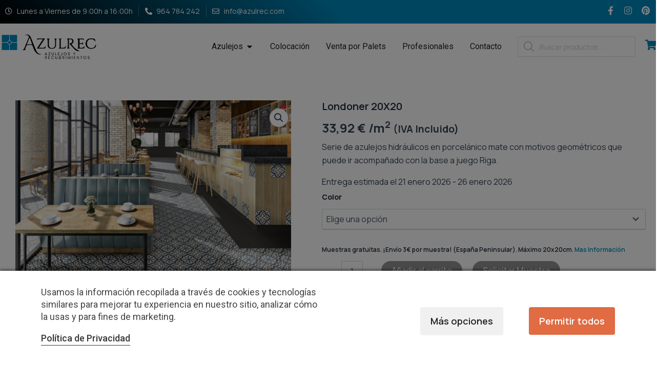

--- FILE ---
content_type: text/html; charset=UTF-8
request_url: https://azulrec.com/producto/londoner/
body_size: 46340
content:
<!DOCTYPE html>
<html lang="es">
<head>
<meta charset="UTF-8">
<meta name="viewport" content="width=device-width, initial-scale=1">
	<link rel="profile" href="https://gmpg.org/xfn/11"> 
	<meta name='robots' content='index, follow, max-image-preview:large, max-snippet:-1, max-video-preview:-1' />

	<!-- This site is optimized with the Yoast SEO Premium plugin v24.0 (Yoast SEO v24.0) - https://yoast.com/wordpress/plugins/seo/ -->
	<title>Londoner 20X20 | Azulrec: Tienda de Azulejos Online</title>
	<meta name="description" content="La serie Londoner se forma con azulejos porcelánicos hidráulicos de inspiración nórdica, es una tendencia clásica y elegante." />
	<link rel="canonical" href="https://azulrec.com/producto/londoner/" />
	<meta property="og:locale" content="es_ES" />
	<meta property="og:type" content="product" />
	<meta property="og:title" content="Londoner 20X20" />
	<meta property="og:description" content="La serie Londoner se forma con azulejos porcelánicos hidráulicos de inspiración nórdica, es una tendencia clásica y elegante." />
	<meta property="og:url" content="https://azulrec.com/producto/londoner/" />
	<meta property="og:site_name" content="Azulrec: Tienda de Azulejos Online" />
	<meta property="article:modified_time" content="2025-01-26T13:43:50+00:00" />
	<meta property="og:image" content="https://azulrec.com/wp-content/uploads/2021/11/LONDON-RIGA-BLACK-OPTYM-TRINITY.jpg" />
	<meta property="og:image:width" content="1120" />
	<meta property="og:image:height" content="800" />
	<meta property="og:image:type" content="image/jpeg" /><meta property="og:image" content="https://azulrec.com/wp-content/uploads/2021/11/LONDON-20x20-1.jpg" />
	<meta property="og:image:width" content="800" />
	<meta property="og:image:height" content="800" />
	<meta property="og:image:type" content="image/jpeg" /><meta property="og:image" content="https://azulrec.com/wp-content/uploads/2021/11/RIGA-BLACK-20x20-2.jpg" />
	<meta property="og:image:width" content="800" />
	<meta property="og:image:height" content="800" />
	<meta property="og:image:type" content="image/jpeg" /><meta property="og:image" content="https://azulrec.com/wp-content/uploads/2021/11/RIGA-WHITE-20x20-2.jpg" />
	<meta property="og:image:width" content="800" />
	<meta property="og:image:height" content="800" />
	<meta property="og:image:type" content="image/jpeg" />
	<meta name="twitter:card" content="summary_large_image" />
	<meta name="twitter:label1" content="Disponibilidad" />
	<meta name="twitter:data1" content="Disponible" />
	<script type="application/ld+json" class="yoast-schema-graph">{"@context":"https://schema.org","@graph":[{"@type":["WebPage","ItemPage"],"@id":"https://azulrec.com/producto/londoner/","url":"https://azulrec.com/producto/londoner/","name":"Londoner 20X20 | Azulrec: Tienda de Azulejos Online","isPartOf":{"@id":"https://azulrec.com/#website"},"primaryImageOfPage":{"@id":"https://azulrec.com/producto/londoner/#primaryimage"},"image":{"@id":"https://azulrec.com/producto/londoner/#primaryimage"},"thumbnailUrl":"https://azulrec.com/wp-content/uploads/2021/11/LONDON-RIGA-BLACK-OPTYM-TRINITY.jpg","description":"La serie Londoner se forma con azulejos porcelánicos hidráulicos de inspiración nórdica, es una tendencia clásica y elegante.","breadcrumb":{"@id":"https://azulrec.com/producto/londoner/#breadcrumb"},"inLanguage":"es","potentialAction":{"@type":"BuyAction","target":"https://azulrec.com/producto/londoner/"}},{"@type":"ImageObject","inLanguage":"es","@id":"https://azulrec.com/producto/londoner/#primaryimage","url":"https://azulrec.com/wp-content/uploads/2021/11/LONDON-RIGA-BLACK-OPTYM-TRINITY.jpg","contentUrl":"https://azulrec.com/wp-content/uploads/2021/11/LONDON-RIGA-BLACK-OPTYM-TRINITY.jpg","width":1120,"height":800,"caption":"Suelo Hidráulico Cocina serie Londoner"},{"@type":"BreadcrumbList","@id":"https://azulrec.com/producto/londoner/#breadcrumb","itemListElement":[{"@type":"ListItem","position":1,"name":"Portada","item":"https://azulrec.com/"},{"@type":"ListItem","position":2,"name":"Azulejos","item":"https://azulrec.com/azulejos/"},{"@type":"ListItem","position":3,"name":"Londoner 20X20"}]},{"@type":"WebSite","@id":"https://azulrec.com/#website","url":"https://azulrec.com/","name":"Azulrec","description":"Azulejos y Recubrimientos","publisher":{"@id":"https://azulrec.com/#organization"},"potentialAction":[{"@type":"SearchAction","target":{"@type":"EntryPoint","urlTemplate":"https://azulrec.com/?s={search_term_string}"},"query-input":{"@type":"PropertyValueSpecification","valueRequired":true,"valueName":"search_term_string"}}],"inLanguage":"es"},{"@type":"Organization","@id":"https://azulrec.com/#organization","name":"Azulrec","url":"https://azulrec.com/","logo":{"@type":"ImageObject","inLanguage":"es","@id":"https://azulrec.com/#/schema/logo/image/","url":"https://azulrec.com/wp-content/uploads/2024/12/Azulrec-03-scaled.jpg","contentUrl":"https://azulrec.com/wp-content/uploads/2024/12/Azulrec-03-scaled.jpg","width":2560,"height":2560,"caption":"Azulrec"},"image":{"@id":"https://azulrec.com/#/schema/logo/image/"},"sameAs":["https://www.facebook.com/azulrecazulejos/","https://www.instagram.com/azulrec_azulejos/","https://www.pinterest.es/azulrec_azulejos/"],"description":"Tienda Online de venta de Azulejos. Estamos especializados en todo tipo de losas y baldosas tanto de interior como de exterior.","email":"hola@azulrec.com","legalName":"Azulrec Business S.L.","vatID":"B06773832","taxID":"B06773832","hasMerchantReturnPolicy":{"@type":"MerchantReturnPolicy","merchantReturnLink":"https://azulrec.com/condiciones-de-compra/"}}]}</script>
	<meta property="og:availability" content="instock" />
	<meta property="product:availability" content="instock" />
	<meta property="product:condition" content="new" />
	<!-- / Yoast SEO Premium plugin. -->



		<style type="text/css">

			#price_calculator {
				border-style:none;
			}

			#price_calculator td {
				border-style: none;
				vertical-align: top;
			}

			#price_calculator input, #price_calculator span {
				float: right;
			}

			#price_calculator input {
				text-align: right;
				width: 64px;
			}

			.variable_price_calculator {
				display: none;
			}

			#price_calculator .calculate td {
				text-align: right;
			}

			#price_calculator .calculate button {
				margin-right: 0;
			}

			#price_calculator span.wc-measurement-price-calculator-input-help {
				display: inline-block;
				float: none;
				margin: 0 8px;
				vertical-align: middle;
			}

			@media screen and (max-width: 1081px) {
				#price_calculator span.wc-measurement-price-calculator-input-help {
					position: absolute;
				}
			}

			#tiptip_holder {
				display: none;
				position: absolute;
				top: 0;
				left: 0;
				z-index: 99999;
			}

			#tiptip_holder.tip_top {
				padding-bottom: 5px;
			}

			#tiptip_holder.tip_top #tiptip_arrow_inner {
				margin-top: -7px;
				margin-left: -6px;
				border-top-color: #464646;
			}

			#tiptip_holder.tip_bottom {
				padding-top: 5px;
			}

			#tiptip_holder.tip_bottom #tiptip_arrow_inner {
				margin-top: -5px;
				margin-left: -6px;
				border-bottom-color: #464646;
			}

			#tiptip_holder.tip_right {
				padding-left: 5px;
			}

			#tiptip_holder.tip_right #tiptip_arrow_inner {
				margin-top: -6px;
				margin-left: -5px;
				border-right-color: #464646;
			}

			#tiptip_holder.tip_left {
				padding-right: 5px;
			}

			#tiptip_holder.tip_left #tiptip_arrow_inner {
				margin-top: -6px;
				margin-left: -7px;
				border-left-color: #464646;
			}

			#tiptip_content, .chart-tooltip {
				font-size: 11px;
				color: #fff;
				padding: 0.5em 0.5em;
				background: #464646;
				-webkit-border-radius: 3px;
				-moz-border-radius: 3px;
				border-radius: 3px;
				-webkit-box-shadow: 1px 1px 3px rgba(0, 0, 0, 0.1);
				-moz-box-shadow: 1px 1px 3px rgba(0, 0, 0, 0.1);
				box-shadow: 1px 1px 3px rgba(0, 0, 0, 0.1);
				text-align: center;
				max-width: 150px;
			}

			#tiptip_content code, .chart-tooltip code {
				background: #888;
				padding: 1px;
			}

			#tiptip_arrow, #tiptip_arrow_inner {
				position: absolute;
				border-color: transparent;
				border-style: solid;
				border-width: 6px;
				height: 0;
				width: 0;
			}

		</style>
		<style id='wp-img-auto-sizes-contain-inline-css'>
img:is([sizes=auto i],[sizes^="auto," i]){contain-intrinsic-size:3000px 1500px}
/*# sourceURL=wp-img-auto-sizes-contain-inline-css */
</style>
<link rel='stylesheet' id='astra-theme-css-css' href='https://azulrec.com/wp-content/themes/astra/assets/css/minified/main.min.css?ver=4.8.10' media='all' />
<link rel='stylesheet' id='astra-google-fonts-css' href='https://azulrec.com/wp-content/cache/perfmatters/azulrec.com/fonts/93bae90fb778.google-fonts.min.css' media='all' />
<link rel='stylesheet' id='astra-theme-dynamic-css' href='https://azulrec.com/wp-content/uploads/astra/astra-theme-dynamic-css-post-5582.css?ver=1768625015' media='all' />
<link rel='stylesheet' id='wp-block-library-css' href='https://azulrec.com/wp-includes/css/dist/block-library/style.min.css?ver=6.9' media='all' />
<link rel='stylesheet' id='wc-blocks-style-css' href='https://azulrec.com/wp-content/plugins/woocommerce/assets/client/blocks/wc-blocks.css?ver=wc-9.5.3' media='all' />
<style id='global-styles-inline-css'>
:root{--wp--preset--aspect-ratio--square: 1;--wp--preset--aspect-ratio--4-3: 4/3;--wp--preset--aspect-ratio--3-4: 3/4;--wp--preset--aspect-ratio--3-2: 3/2;--wp--preset--aspect-ratio--2-3: 2/3;--wp--preset--aspect-ratio--16-9: 16/9;--wp--preset--aspect-ratio--9-16: 9/16;--wp--preset--color--black: #000000;--wp--preset--color--cyan-bluish-gray: #abb8c3;--wp--preset--color--white: #ffffff;--wp--preset--color--pale-pink: #f78da7;--wp--preset--color--vivid-red: #cf2e2e;--wp--preset--color--luminous-vivid-orange: #ff6900;--wp--preset--color--luminous-vivid-amber: #fcb900;--wp--preset--color--light-green-cyan: #7bdcb5;--wp--preset--color--vivid-green-cyan: #00d084;--wp--preset--color--pale-cyan-blue: #8ed1fc;--wp--preset--color--vivid-cyan-blue: #0693e3;--wp--preset--color--vivid-purple: #9b51e0;--wp--preset--color--ast-global-color-0: var(--ast-global-color-0);--wp--preset--color--ast-global-color-1: var(--ast-global-color-1);--wp--preset--color--ast-global-color-2: var(--ast-global-color-2);--wp--preset--color--ast-global-color-3: var(--ast-global-color-3);--wp--preset--color--ast-global-color-4: var(--ast-global-color-4);--wp--preset--color--ast-global-color-5: var(--ast-global-color-5);--wp--preset--color--ast-global-color-6: var(--ast-global-color-6);--wp--preset--color--ast-global-color-7: var(--ast-global-color-7);--wp--preset--color--ast-global-color-8: var(--ast-global-color-8);--wp--preset--gradient--vivid-cyan-blue-to-vivid-purple: linear-gradient(135deg,rgb(6,147,227) 0%,rgb(155,81,224) 100%);--wp--preset--gradient--light-green-cyan-to-vivid-green-cyan: linear-gradient(135deg,rgb(122,220,180) 0%,rgb(0,208,130) 100%);--wp--preset--gradient--luminous-vivid-amber-to-luminous-vivid-orange: linear-gradient(135deg,rgb(252,185,0) 0%,rgb(255,105,0) 100%);--wp--preset--gradient--luminous-vivid-orange-to-vivid-red: linear-gradient(135deg,rgb(255,105,0) 0%,rgb(207,46,46) 100%);--wp--preset--gradient--very-light-gray-to-cyan-bluish-gray: linear-gradient(135deg,rgb(238,238,238) 0%,rgb(169,184,195) 100%);--wp--preset--gradient--cool-to-warm-spectrum: linear-gradient(135deg,rgb(74,234,220) 0%,rgb(151,120,209) 20%,rgb(207,42,186) 40%,rgb(238,44,130) 60%,rgb(251,105,98) 80%,rgb(254,248,76) 100%);--wp--preset--gradient--blush-light-purple: linear-gradient(135deg,rgb(255,206,236) 0%,rgb(152,150,240) 100%);--wp--preset--gradient--blush-bordeaux: linear-gradient(135deg,rgb(254,205,165) 0%,rgb(254,45,45) 50%,rgb(107,0,62) 100%);--wp--preset--gradient--luminous-dusk: linear-gradient(135deg,rgb(255,203,112) 0%,rgb(199,81,192) 50%,rgb(65,88,208) 100%);--wp--preset--gradient--pale-ocean: linear-gradient(135deg,rgb(255,245,203) 0%,rgb(182,227,212) 50%,rgb(51,167,181) 100%);--wp--preset--gradient--electric-grass: linear-gradient(135deg,rgb(202,248,128) 0%,rgb(113,206,126) 100%);--wp--preset--gradient--midnight: linear-gradient(135deg,rgb(2,3,129) 0%,rgb(40,116,252) 100%);--wp--preset--font-size--small: 13px;--wp--preset--font-size--medium: 20px;--wp--preset--font-size--large: 36px;--wp--preset--font-size--x-large: 42px;--wp--preset--font-family--inter: "Inter", sans-serif;--wp--preset--font-family--cardo: Cardo;--wp--preset--spacing--20: 0.44rem;--wp--preset--spacing--30: 0.67rem;--wp--preset--spacing--40: 1rem;--wp--preset--spacing--50: 1.5rem;--wp--preset--spacing--60: 2.25rem;--wp--preset--spacing--70: 3.38rem;--wp--preset--spacing--80: 5.06rem;--wp--preset--shadow--natural: 6px 6px 9px rgba(0, 0, 0, 0.2);--wp--preset--shadow--deep: 12px 12px 50px rgba(0, 0, 0, 0.4);--wp--preset--shadow--sharp: 6px 6px 0px rgba(0, 0, 0, 0.2);--wp--preset--shadow--outlined: 6px 6px 0px -3px rgb(255, 255, 255), 6px 6px rgb(0, 0, 0);--wp--preset--shadow--crisp: 6px 6px 0px rgb(0, 0, 0);}:root { --wp--style--global--content-size: var(--wp--custom--ast-content-width-size);--wp--style--global--wide-size: var(--wp--custom--ast-wide-width-size); }:where(body) { margin: 0; }.wp-site-blocks > .alignleft { float: left; margin-right: 2em; }.wp-site-blocks > .alignright { float: right; margin-left: 2em; }.wp-site-blocks > .aligncenter { justify-content: center; margin-left: auto; margin-right: auto; }:where(.wp-site-blocks) > * { margin-block-start: 24px; margin-block-end: 0; }:where(.wp-site-blocks) > :first-child { margin-block-start: 0; }:where(.wp-site-blocks) > :last-child { margin-block-end: 0; }:root { --wp--style--block-gap: 24px; }:root :where(.is-layout-flow) > :first-child{margin-block-start: 0;}:root :where(.is-layout-flow) > :last-child{margin-block-end: 0;}:root :where(.is-layout-flow) > *{margin-block-start: 24px;margin-block-end: 0;}:root :where(.is-layout-constrained) > :first-child{margin-block-start: 0;}:root :where(.is-layout-constrained) > :last-child{margin-block-end: 0;}:root :where(.is-layout-constrained) > *{margin-block-start: 24px;margin-block-end: 0;}:root :where(.is-layout-flex){gap: 24px;}:root :where(.is-layout-grid){gap: 24px;}.is-layout-flow > .alignleft{float: left;margin-inline-start: 0;margin-inline-end: 2em;}.is-layout-flow > .alignright{float: right;margin-inline-start: 2em;margin-inline-end: 0;}.is-layout-flow > .aligncenter{margin-left: auto !important;margin-right: auto !important;}.is-layout-constrained > .alignleft{float: left;margin-inline-start: 0;margin-inline-end: 2em;}.is-layout-constrained > .alignright{float: right;margin-inline-start: 2em;margin-inline-end: 0;}.is-layout-constrained > .aligncenter{margin-left: auto !important;margin-right: auto !important;}.is-layout-constrained > :where(:not(.alignleft):not(.alignright):not(.alignfull)){max-width: var(--wp--style--global--content-size);margin-left: auto !important;margin-right: auto !important;}.is-layout-constrained > .alignwide{max-width: var(--wp--style--global--wide-size);}body .is-layout-flex{display: flex;}.is-layout-flex{flex-wrap: wrap;align-items: center;}.is-layout-flex > :is(*, div){margin: 0;}body .is-layout-grid{display: grid;}.is-layout-grid > :is(*, div){margin: 0;}body{padding-top: 0px;padding-right: 0px;padding-bottom: 0px;padding-left: 0px;}a:where(:not(.wp-element-button)){text-decoration: none;}:root :where(.wp-element-button, .wp-block-button__link){background-color: #32373c;border-width: 0;color: #fff;font-family: inherit;font-size: inherit;font-style: inherit;font-weight: inherit;letter-spacing: inherit;line-height: inherit;padding-top: calc(0.667em + 2px);padding-right: calc(1.333em + 2px);padding-bottom: calc(0.667em + 2px);padding-left: calc(1.333em + 2px);text-decoration: none;text-transform: inherit;}.has-black-color{color: var(--wp--preset--color--black) !important;}.has-cyan-bluish-gray-color{color: var(--wp--preset--color--cyan-bluish-gray) !important;}.has-white-color{color: var(--wp--preset--color--white) !important;}.has-pale-pink-color{color: var(--wp--preset--color--pale-pink) !important;}.has-vivid-red-color{color: var(--wp--preset--color--vivid-red) !important;}.has-luminous-vivid-orange-color{color: var(--wp--preset--color--luminous-vivid-orange) !important;}.has-luminous-vivid-amber-color{color: var(--wp--preset--color--luminous-vivid-amber) !important;}.has-light-green-cyan-color{color: var(--wp--preset--color--light-green-cyan) !important;}.has-vivid-green-cyan-color{color: var(--wp--preset--color--vivid-green-cyan) !important;}.has-pale-cyan-blue-color{color: var(--wp--preset--color--pale-cyan-blue) !important;}.has-vivid-cyan-blue-color{color: var(--wp--preset--color--vivid-cyan-blue) !important;}.has-vivid-purple-color{color: var(--wp--preset--color--vivid-purple) !important;}.has-ast-global-color-0-color{color: var(--wp--preset--color--ast-global-color-0) !important;}.has-ast-global-color-1-color{color: var(--wp--preset--color--ast-global-color-1) !important;}.has-ast-global-color-2-color{color: var(--wp--preset--color--ast-global-color-2) !important;}.has-ast-global-color-3-color{color: var(--wp--preset--color--ast-global-color-3) !important;}.has-ast-global-color-4-color{color: var(--wp--preset--color--ast-global-color-4) !important;}.has-ast-global-color-5-color{color: var(--wp--preset--color--ast-global-color-5) !important;}.has-ast-global-color-6-color{color: var(--wp--preset--color--ast-global-color-6) !important;}.has-ast-global-color-7-color{color: var(--wp--preset--color--ast-global-color-7) !important;}.has-ast-global-color-8-color{color: var(--wp--preset--color--ast-global-color-8) !important;}.has-black-background-color{background-color: var(--wp--preset--color--black) !important;}.has-cyan-bluish-gray-background-color{background-color: var(--wp--preset--color--cyan-bluish-gray) !important;}.has-white-background-color{background-color: var(--wp--preset--color--white) !important;}.has-pale-pink-background-color{background-color: var(--wp--preset--color--pale-pink) !important;}.has-vivid-red-background-color{background-color: var(--wp--preset--color--vivid-red) !important;}.has-luminous-vivid-orange-background-color{background-color: var(--wp--preset--color--luminous-vivid-orange) !important;}.has-luminous-vivid-amber-background-color{background-color: var(--wp--preset--color--luminous-vivid-amber) !important;}.has-light-green-cyan-background-color{background-color: var(--wp--preset--color--light-green-cyan) !important;}.has-vivid-green-cyan-background-color{background-color: var(--wp--preset--color--vivid-green-cyan) !important;}.has-pale-cyan-blue-background-color{background-color: var(--wp--preset--color--pale-cyan-blue) !important;}.has-vivid-cyan-blue-background-color{background-color: var(--wp--preset--color--vivid-cyan-blue) !important;}.has-vivid-purple-background-color{background-color: var(--wp--preset--color--vivid-purple) !important;}.has-ast-global-color-0-background-color{background-color: var(--wp--preset--color--ast-global-color-0) !important;}.has-ast-global-color-1-background-color{background-color: var(--wp--preset--color--ast-global-color-1) !important;}.has-ast-global-color-2-background-color{background-color: var(--wp--preset--color--ast-global-color-2) !important;}.has-ast-global-color-3-background-color{background-color: var(--wp--preset--color--ast-global-color-3) !important;}.has-ast-global-color-4-background-color{background-color: var(--wp--preset--color--ast-global-color-4) !important;}.has-ast-global-color-5-background-color{background-color: var(--wp--preset--color--ast-global-color-5) !important;}.has-ast-global-color-6-background-color{background-color: var(--wp--preset--color--ast-global-color-6) !important;}.has-ast-global-color-7-background-color{background-color: var(--wp--preset--color--ast-global-color-7) !important;}.has-ast-global-color-8-background-color{background-color: var(--wp--preset--color--ast-global-color-8) !important;}.has-black-border-color{border-color: var(--wp--preset--color--black) !important;}.has-cyan-bluish-gray-border-color{border-color: var(--wp--preset--color--cyan-bluish-gray) !important;}.has-white-border-color{border-color: var(--wp--preset--color--white) !important;}.has-pale-pink-border-color{border-color: var(--wp--preset--color--pale-pink) !important;}.has-vivid-red-border-color{border-color: var(--wp--preset--color--vivid-red) !important;}.has-luminous-vivid-orange-border-color{border-color: var(--wp--preset--color--luminous-vivid-orange) !important;}.has-luminous-vivid-amber-border-color{border-color: var(--wp--preset--color--luminous-vivid-amber) !important;}.has-light-green-cyan-border-color{border-color: var(--wp--preset--color--light-green-cyan) !important;}.has-vivid-green-cyan-border-color{border-color: var(--wp--preset--color--vivid-green-cyan) !important;}.has-pale-cyan-blue-border-color{border-color: var(--wp--preset--color--pale-cyan-blue) !important;}.has-vivid-cyan-blue-border-color{border-color: var(--wp--preset--color--vivid-cyan-blue) !important;}.has-vivid-purple-border-color{border-color: var(--wp--preset--color--vivid-purple) !important;}.has-ast-global-color-0-border-color{border-color: var(--wp--preset--color--ast-global-color-0) !important;}.has-ast-global-color-1-border-color{border-color: var(--wp--preset--color--ast-global-color-1) !important;}.has-ast-global-color-2-border-color{border-color: var(--wp--preset--color--ast-global-color-2) !important;}.has-ast-global-color-3-border-color{border-color: var(--wp--preset--color--ast-global-color-3) !important;}.has-ast-global-color-4-border-color{border-color: var(--wp--preset--color--ast-global-color-4) !important;}.has-ast-global-color-5-border-color{border-color: var(--wp--preset--color--ast-global-color-5) !important;}.has-ast-global-color-6-border-color{border-color: var(--wp--preset--color--ast-global-color-6) !important;}.has-ast-global-color-7-border-color{border-color: var(--wp--preset--color--ast-global-color-7) !important;}.has-ast-global-color-8-border-color{border-color: var(--wp--preset--color--ast-global-color-8) !important;}.has-vivid-cyan-blue-to-vivid-purple-gradient-background{background: var(--wp--preset--gradient--vivid-cyan-blue-to-vivid-purple) !important;}.has-light-green-cyan-to-vivid-green-cyan-gradient-background{background: var(--wp--preset--gradient--light-green-cyan-to-vivid-green-cyan) !important;}.has-luminous-vivid-amber-to-luminous-vivid-orange-gradient-background{background: var(--wp--preset--gradient--luminous-vivid-amber-to-luminous-vivid-orange) !important;}.has-luminous-vivid-orange-to-vivid-red-gradient-background{background: var(--wp--preset--gradient--luminous-vivid-orange-to-vivid-red) !important;}.has-very-light-gray-to-cyan-bluish-gray-gradient-background{background: var(--wp--preset--gradient--very-light-gray-to-cyan-bluish-gray) !important;}.has-cool-to-warm-spectrum-gradient-background{background: var(--wp--preset--gradient--cool-to-warm-spectrum) !important;}.has-blush-light-purple-gradient-background{background: var(--wp--preset--gradient--blush-light-purple) !important;}.has-blush-bordeaux-gradient-background{background: var(--wp--preset--gradient--blush-bordeaux) !important;}.has-luminous-dusk-gradient-background{background: var(--wp--preset--gradient--luminous-dusk) !important;}.has-pale-ocean-gradient-background{background: var(--wp--preset--gradient--pale-ocean) !important;}.has-electric-grass-gradient-background{background: var(--wp--preset--gradient--electric-grass) !important;}.has-midnight-gradient-background{background: var(--wp--preset--gradient--midnight) !important;}.has-small-font-size{font-size: var(--wp--preset--font-size--small) !important;}.has-medium-font-size{font-size: var(--wp--preset--font-size--medium) !important;}.has-large-font-size{font-size: var(--wp--preset--font-size--large) !important;}.has-x-large-font-size{font-size: var(--wp--preset--font-size--x-large) !important;}.has-inter-font-family{font-family: var(--wp--preset--font-family--inter) !important;}.has-cardo-font-family{font-family: var(--wp--preset--font-family--cardo) !important;}
/*# sourceURL=global-styles-inline-css */
</style>

<link rel='stylesheet' id='consent-magic-css' href='https://azulrec.com/wp-content/plugins/consent-magic-pro/assets/css/style-public.min.css?ver=4.2.1' media='all' />
<link rel='stylesheet' id='wpa-css-css' href='https://azulrec.com/wp-content/plugins/honeypot/includes/css/wpa.css?ver=2.2.06' media='all' />
<link rel='stylesheet' id='min-and-max-quantity-for-woocommerce-css' href='https://azulrec.com/wp-content/plugins/min-and-max-quantity-for-woocommerce-premium/public/css/mmqw-for-woocommerce-public.css?ver=2.1.0' media='all' />
<link rel='stylesheet' id='photoswipe-css' href='https://azulrec.com/wp-content/plugins/woocommerce/assets/css/photoswipe/photoswipe.min.css?ver=9.5.3' media='all' />
<link rel='stylesheet' id='photoswipe-default-skin-css' href='https://azulrec.com/wp-content/plugins/woocommerce/assets/css/photoswipe/default-skin/default-skin.min.css?ver=9.5.3' media='all' />
<link rel='stylesheet' id='woocommerce-layout-css' href='https://azulrec.com/wp-content/themes/astra/assets/css/minified/compatibility/woocommerce/woocommerce-layout-grid.min.css?ver=4.8.10' media='all' />
<link rel='stylesheet' id='woocommerce-smallscreen-css' href='https://azulrec.com/wp-content/themes/astra/assets/css/minified/compatibility/woocommerce/woocommerce-smallscreen-grid.min.css?ver=4.8.10' media='only screen and (max-width: 921px)' />
<link rel='stylesheet' id='woocommerce-general-css' href='https://azulrec.com/wp-content/themes/astra/assets/css/minified/compatibility/woocommerce/woocommerce-grid.min.css?ver=4.8.10' media='all' />
<style id='woocommerce-general-inline-css'>
#customer_details h3:not(.elementor-widget-woocommerce-checkout-page h3){padding:20px 0 14px;margin:0 0 20px;border-bottom:1px solid var(--ast-border-color);}form #order_review_heading:not(.elementor-widget-woocommerce-checkout-page #order_review_heading){border-width:2px 2px 0 2px;border-style:solid;margin:0;padding:1.5em 1.5em 1em;border-color:var(--ast-border-color);}.woocommerce-Address h3, .cart-collaterals h2{padding:.7em 1em;}form #order_review:not(.elementor-widget-woocommerce-checkout-page #order_review){padding:0 2em;border-width:0 2px 2px;border-style:solid;border-color:var(--ast-border-color);}ul#shipping_method li:not(.elementor-widget-woocommerce-cart #shipping_method li){margin:0;padding:0.25em 0 0.25em 22px;text-indent:-22px;list-style:none outside;}.woocommerce span.onsale, .wc-block-grid__product .wc-block-grid__product-onsale{background-color:#0089bd;color:#ffffff;}.woocommerce-message, .woocommerce-info{border-top-color:#0089bd;}.woocommerce-message::before,.woocommerce-info::before{color:#0089bd;}.woocommerce ul.products li.product .price, .woocommerce div.product p.price, .woocommerce div.product span.price, .widget_layered_nav_filters ul li.chosen a, .woocommerce-page ul.products li.product .ast-woo-product-category, .wc-layered-nav-rating a{color:var(--ast-global-color-3);}.woocommerce nav.woocommerce-pagination ul,.woocommerce nav.woocommerce-pagination ul li{border-color:#0089bd;}.woocommerce nav.woocommerce-pagination ul li a:focus, .woocommerce nav.woocommerce-pagination ul li a:hover, .woocommerce nav.woocommerce-pagination ul li span.current{background:#0089bd;color:var(--ast-global-color-4);}.woocommerce-MyAccount-navigation-link.is-active a{color:var(--ast-global-color-2);}.woocommerce .widget_price_filter .ui-slider .ui-slider-range, .woocommerce .widget_price_filter .ui-slider .ui-slider-handle{background-color:#0089bd;}.woocommerce .star-rating, .woocommerce .comment-form-rating .stars a, .woocommerce .star-rating::before{color:#FDA256;}.woocommerce div.product .woocommerce-tabs ul.tabs li.active:before,  .woocommerce div.ast-product-tabs-layout-vertical .woocommerce-tabs ul.tabs li:hover::before{background:#0089bd;}.woocommerce .star-rating{width:calc( 5.4em + 5px );letter-spacing:2px;}.entry-content .woocommerce-message, .entry-content .woocommerce-error, .entry-content .woocommerce-info{padding-top:1em;padding-bottom:1em;padding-left:3.5em;padding-right:2em;}.woocommerce[class*="rel-up-columns-"] .site-main div.product .related.products ul.products li.product, .woocommerce-page .site-main ul.products li.product{width:100%;}.woocommerce ul.product-categories > li ul li{position:relative;}.woocommerce ul.product-categories > li ul li:before{content:"";border-width:1px 1px 0 0;border-style:solid;display:inline-block;width:6px;height:6px;position:absolute;top:50%;margin-top:-2px;-webkit-transform:rotate(45deg);transform:rotate(45deg);}.woocommerce ul.product-categories > li ul li a{margin-left:15px;}.ast-icon-shopping-cart svg{height:.82em;}.ast-icon-shopping-bag svg{height:1em;width:1em;}.ast-icon-shopping-basket svg{height:1.15em;width:1.2em;}.ast-site-header-cart.ast-menu-cart-outline .ast-addon-cart-wrap, .ast-site-header-cart.ast-menu-cart-fill .ast-addon-cart-wrap {line-height:1;}.ast-site-header-cart.ast-menu-cart-fill i.astra-icon{ font-size:1.1em;}li.woocommerce-custom-menu-item .ast-site-header-cart i.astra-icon:after{ padding-left:2px;}.ast-hfb-header .ast-addon-cart-wrap{ padding:0.4em;}.ast-header-break-point.ast-header-custom-item-outside .ast-woo-header-cart-info-wrap{ display:none;}.ast-site-header-cart i.astra-icon:after{ background:#0089bd;}.ast-separate-container .ast-woocommerce-container{padding:3em;}@media (min-width:545px) and (max-width:921px){.woocommerce.tablet-columns-3 ul.products li.product, .woocommerce-page.tablet-columns-3 ul.products:not(.elementor-grid){grid-template-columns:repeat(3, minmax(0, 1fr));}}@media (min-width:922px){.woocommerce form.checkout_coupon{width:50%;}}@media (max-width:921px){.ast-header-break-point.ast-woocommerce-cart-menu .header-main-layout-1.ast-mobile-header-stack.ast-no-menu-items .ast-site-header-cart, .ast-header-break-point.ast-woocommerce-cart-menu .header-main-layout-3.ast-mobile-header-stack.ast-no-menu-items .ast-site-header-cart{padding-right:0;padding-left:0;}.ast-header-break-point.ast-woocommerce-cart-menu .header-main-layout-1.ast-mobile-header-stack .main-header-bar{text-align:center;}.ast-header-break-point.ast-woocommerce-cart-menu .header-main-layout-1.ast-mobile-header-stack .ast-site-header-cart, .ast-header-break-point.ast-woocommerce-cart-menu .header-main-layout-1.ast-mobile-header-stack .ast-mobile-menu-buttons{display:inline-block;}.ast-header-break-point.ast-woocommerce-cart-menu .header-main-layout-2.ast-mobile-header-inline .site-branding{flex:auto;}.ast-header-break-point.ast-woocommerce-cart-menu .header-main-layout-3.ast-mobile-header-stack .site-branding{flex:0 0 100%;}.ast-header-break-point.ast-woocommerce-cart-menu .header-main-layout-3.ast-mobile-header-stack .main-header-container{display:flex;justify-content:center;}.woocommerce-cart .woocommerce-shipping-calculator .button{width:100%;}.woocommerce div.product div.images, .woocommerce div.product div.summary, .woocommerce #content div.product div.images, .woocommerce #content div.product div.summary, .woocommerce-page div.product div.images, .woocommerce-page div.product div.summary, .woocommerce-page #content div.product div.images, .woocommerce-page #content div.product div.summary{float:none;width:100%;}.woocommerce-cart table.cart td.actions .ast-return-to-shop{display:block;text-align:center;margin-top:1em;}.ast-container .woocommerce ul.products:not(.elementor-grid), .woocommerce-page ul.products:not(.elementor-grid), .woocommerce.tablet-columns-3 ul.products:not(.elementor-grid){grid-template-columns:repeat(3, minmax(0, 1fr));}.woocommerce.tablet-rel-up-columns-3 ul.products{grid-template-columns:repeat(3, minmax(0, 1fr));}.woocommerce[class*="tablet-rel-up-columns-"] .site-main div.product .related.products ul.products li.product{width:100%;}}@media (max-width:544px){.ast-separate-container .ast-woocommerce-container{padding:.54em 1em 1.33333em;}.woocommerce-message, .woocommerce-error, .woocommerce-info{display:flex;flex-wrap:wrap;}.woocommerce-message a.button, .woocommerce-error a.button, .woocommerce-info a.button{order:1;margin-top:.5em;}.woocommerce .woocommerce-ordering, .woocommerce-page .woocommerce-ordering{float:none;margin-bottom:2em;}.woocommerce table.cart td.actions .button, .woocommerce #content table.cart td.actions .button, .woocommerce-page table.cart td.actions .button, .woocommerce-page #content table.cart td.actions .button{padding-left:1em;padding-right:1em;}.woocommerce #content table.cart .button, .woocommerce-page #content table.cart .button{width:100%;}.woocommerce #content table.cart td.actions .coupon, .woocommerce-page #content table.cart td.actions .coupon{float:none;}.woocommerce #content table.cart td.actions .coupon .button, .woocommerce-page #content table.cart td.actions .coupon .button{flex:1;}.woocommerce #content div.product .woocommerce-tabs ul.tabs li a, .woocommerce-page #content div.product .woocommerce-tabs ul.tabs li a{display:block;}.ast-container .woocommerce ul.products:not(.elementor-grid), .woocommerce-page ul.products:not(.elementor-grid), .woocommerce.mobile-columns-2 ul.products:not(.elementor-grid), .woocommerce-page.mobile-columns-2 ul.products:not(.elementor-grid){grid-template-columns:repeat(2, minmax(0, 1fr));}.woocommerce.mobile-rel-up-columns-2 ul.products::not(.elementor-grid){grid-template-columns:repeat(2, minmax(0, 1fr));}}@media (max-width:544px){.woocommerce ul.products a.button.loading::after, .woocommerce-page ul.products a.button.loading::after{display:inline-block;margin-left:5px;position:initial;}.woocommerce.mobile-columns-1 .site-main ul.products li.product:nth-child(n), .woocommerce-page.mobile-columns-1 .site-main ul.products li.product:nth-child(n){margin-right:0;}.woocommerce #content div.product .woocommerce-tabs ul.tabs li, .woocommerce-page #content div.product .woocommerce-tabs ul.tabs li{display:block;margin-right:0;}}@media (min-width:922px){.ast-woo-shop-archive .site-content > .ast-container{max-width:1640px;}}@media (min-width:922px){.woocommerce #content .ast-woocommerce-container div.product div.images, .woocommerce .ast-woocommerce-container div.product div.images, .woocommerce-page #content .ast-woocommerce-container div.product div.images, .woocommerce-page .ast-woocommerce-container div.product div.images{width:50%;}.woocommerce #content .ast-woocommerce-container div.product div.summary, .woocommerce .ast-woocommerce-container div.product div.summary, .woocommerce-page #content .ast-woocommerce-container div.product div.summary, .woocommerce-page .ast-woocommerce-container div.product div.summary{width:46%;}.woocommerce.woocommerce-checkout form #customer_details.col2-set .col-1, .woocommerce.woocommerce-checkout form #customer_details.col2-set .col-2, .woocommerce-page.woocommerce-checkout form #customer_details.col2-set .col-1, .woocommerce-page.woocommerce-checkout form #customer_details.col2-set .col-2{float:none;width:auto;}}@media (min-width:922px){.woocommerce.woocommerce-checkout form #customer_details.col2-set, .woocommerce-page.woocommerce-checkout form #customer_details.col2-set{width:55%;float:left;margin-right:4.347826087%;}.woocommerce.woocommerce-checkout form #order_review, .woocommerce.woocommerce-checkout form #order_review_heading, .woocommerce-page.woocommerce-checkout form #order_review, .woocommerce-page.woocommerce-checkout form #order_review_heading{width:40%;float:right;margin-right:0;clear:right;}}select, .select2-container .select2-selection--single{background-image:url("data:image/svg+xml,%3Csvg class='ast-arrow-svg' xmlns='http://www.w3.org/2000/svg' xmlns:xlink='http://www.w3.org/1999/xlink' version='1.1' x='0px' y='0px' width='26px' height='16.043px' fill='%23334155' viewBox='57 35.171 26 16.043' enable-background='new 57 35.171 26 16.043' xml:space='preserve' %3E%3Cpath d='M57.5,38.193l12.5,12.5l12.5-12.5l-2.5-2.5l-10,10l-10-10L57.5,38.193z'%3E%3C/path%3E%3C/svg%3E");background-size:.8em;background-repeat:no-repeat;background-position-x:calc( 100% - 10px );background-position-y:center;-webkit-appearance:none;-moz-appearance:none;padding-right:2em;}
					.woocommerce-js .quantity.buttons_added {
						display: inline-flex;
					}

					.woocommerce-js .quantity.buttons_added + .button.single_add_to_cart_button {
						margin-left: unset;
					}

					.woocommerce-js .quantity .qty {
						width: 2.631em;
						margin-left: 38px;
					}

					.woocommerce-js .quantity .minus,
					.woocommerce-js .quantity .plus {
						width: 38px;
						display: flex;
						justify-content: center;
						background-color: transparent;
						border: 1px solid var(--ast-border-color);
						color: var(--ast-global-color-3);
						align-items: center;
						outline: 0;
						font-weight: 400;
						z-index: 3;
					}

					.woocommerce-js .quantity .minus {
						border-right-width: 0;
						margin-right: -38px;
					}

					.woocommerce-js .quantity .plus {
						border-left-width: 0;
						margin-right: 6px;
					}

					.woocommerce-js input[type=number] {
						max-width: 58px;
						min-height: 36px;
					}

					.woocommerce-js input[type=number].qty::-webkit-inner-spin-button, .woocommerce input[type=number].qty::-webkit-outer-spin-button {
						-webkit-appearance: none;
					}

					.woocommerce-js input[type=number].qty {
						-webkit-appearance: none;
						-moz-appearance: textfield;
					}

				

					.ast-on-card-button {
						position: absolute;
						right: 1em;
						visibility: hidden;
						opacity: 0;
						transition: all 0.2s;
						z-index: 5;
						cursor: pointer;
					}

					.ast-on-card-button.ast-onsale-card {
						opacity: 1;
						visibility: visible;
					}

					.ast-on-card-button:hover .ast-card-action-tooltip, .ast-on-card-button:focus .ast-card-action-tooltip {
						opacity: 1;
						visibility: visible;
					}

					.ast-on-card-button:hover .ahfb-svg-iconset {
						opacity: 1;
						color: var(--ast-global-color-2);
					}

					.ast-on-card-button .ahfb-svg-iconset {
						border-radius: 50%;
						color: var(--ast-global-color-2);
						background: var(--ast-global-color-primary, var(--ast-global-color-5));
						opacity: 0.7;
						width: 2em;
						height: 2em;
						justify-content: center;
						box-shadow: 0 4px 4px rgba(0, 0, 0, 0.15);
					}

					.ast-on-card-button .ahfb-svg-iconset .ast-icon {
						-js-display: inline-flex;
						display: inline-flex;
						align-self: center;
					}

					.ast-on-card-button svg {
						fill: currentColor;
					}

					.ast-select-options-trigger {
						top: 1em;
					}

					.ast-select-options-trigger.loading:after {
						display: block;
						content: " ";
						position: absolute;
						top: 50%;
						right: 50%;
						left: auto;
						width: 16px;
						height: 16px;
						margin-top: -12px;
						margin-right: -8px;
						background-color: var(--ast-global-color-2);
						background-image: none;
						border-radius: 100%;
						-webkit-animation: dotPulse 0.65s 0s infinite cubic-bezier(0.21, 0.53, 0.56, 0.8);
						animation: dotPulse 0.65s 0s infinite cubic-bezier(0.21, 0.53, 0.56, 0.8);
					}

					.ast-select-options-trigger.loading .ast-icon {
						display: none;
					}

					.ast-card-action-tooltip {
						background-color: var(--ast-global-color-2);
						pointer-events: none;
						white-space: nowrap;
						padding: 8px 9px;
						padding: 0.7em 0.9em;
						color: var(--ast-global-color-primary, var(--ast-global-color-5));
						margin-right: 10px;
						border-radius: 3px;
						font-size: 0.8em;
						line-height: 1;
						font-weight: normal;
						position: absolute;
						right: 100%;
						top: auto;
						visibility: hidden;
						opacity: 0;
						transition: all 0.2s;
					}

					.ast-card-action-tooltip:after {
						content: "";
						position: absolute;
						top: 50%;
						margin-top: -5px;
						right: -10px;
						width: 0;
						height: 0;
						border-style: solid;
						border-width: 5px;
						border-color: transparent transparent transparent var(--ast-global-color-2);
					}

					.astra-shop-thumbnail-wrap:hover .ast-on-card-button:not(.ast-onsale-card) {
						opacity: 1;
						visibility: visible;
					}

					@media (max-width: 420px) {

						.mobile-columns-3 .ast-select-options-trigger {
							top: 0.5em;
							right: 0.5em;
						}
					}
				
						.woocommerce ul.products li.product.desktop-align-left, .woocommerce-page ul.products li.product.desktop-align-left {
							text-align: left;
						}
						.woocommerce ul.products li.product.desktop-align-left .star-rating,
						.woocommerce ul.products li.product.desktop-align-left .button,
						.woocommerce-page ul.products li.product.desktop-align-left .star-rating,
						.woocommerce-page ul.products li.product.desktop-align-left .button {
							margin-left: 0;
							margin-right: 0;
						}
					@media(max-width: 921px){
						.woocommerce ul.products li.product.tablet-align-left, .woocommerce-page ul.products li.product.tablet-align-left {
							text-align: left;
						}
						.woocommerce ul.products li.product.tablet-align-left .star-rating,
						.woocommerce ul.products li.product.tablet-align-left .button,
						.woocommerce-page ul.products li.product.tablet-align-left .star-rating,
						.woocommerce-page ul.products li.product.tablet-align-left .button {
							margin-left: 0;
							margin-right: 0;
						}
					}@media(max-width: 544px){
						.woocommerce ul.products li.product.mobile-align-left, .woocommerce-page ul.products li.product.mobile-align-left {
							text-align: left;
						}
						.woocommerce ul.products li.product.mobile-align-left .star-rating,
						.woocommerce ul.products li.product.mobile-align-left .button,
						.woocommerce-page ul.products li.product.mobile-align-left .star-rating,
						.woocommerce-page ul.products li.product.mobile-align-left .button {
							margin-left: 0;
							margin-right: 0;
						}
					}.ast-woo-active-filter-widget .wc-block-active-filters{display:flex;align-items:self-start;justify-content:space-between;}.ast-woo-active-filter-widget .wc-block-active-filters__clear-all{flex:none;margin-top:2px;}.woocommerce.woocommerce-checkout .elementor-widget-woocommerce-checkout-page #customer_details.col2-set, .woocommerce-page.woocommerce-checkout .elementor-widget-woocommerce-checkout-page #customer_details.col2-set{width:100%;}.woocommerce.woocommerce-checkout .elementor-widget-woocommerce-checkout-page #order_review, .woocommerce.woocommerce-checkout .elementor-widget-woocommerce-checkout-page #order_review_heading, .woocommerce-page.woocommerce-checkout .elementor-widget-woocommerce-checkout-page #order_review, .woocommerce-page.woocommerce-checkout .elementor-widget-woocommerce-checkout-page #order_review_heading{width:100%;float:inherit;}.elementor-widget-woocommerce-checkout-page .select2-container .select2-selection--single, .elementor-widget-woocommerce-cart .select2-container .select2-selection--single{padding:0;}.elementor-widget-woocommerce-checkout-page .woocommerce form .woocommerce-additional-fields, .elementor-widget-woocommerce-checkout-page .woocommerce form .shipping_address, .elementor-widget-woocommerce-my-account .woocommerce-MyAccount-navigation-link, .elementor-widget-woocommerce-cart .woocommerce a.remove{border:none;}.elementor-widget-woocommerce-cart .cart-collaterals .cart_totals > h2{background-color:inherit;border-bottom:0px;margin:0px;}.elementor-widget-woocommerce-cart .cart-collaterals .cart_totals{padding:0;border-color:inherit;border-radius:0;margin-bottom:0px;border-width:0px;}.elementor-widget-woocommerce-cart .woocommerce-cart-form .e-apply-coupon{line-height:initial;}.elementor-widget-woocommerce-my-account .woocommerce-MyAccount-content .woocommerce-Address-title h3{margin-bottom:var(--myaccount-section-title-spacing, 0px);}.elementor-widget-woocommerce-my-account .woocommerce-Addresses .woocommerce-Address-title, .elementor-widget-woocommerce-my-account table.shop_table thead, .elementor-widget-woocommerce-my-account .woocommerce-page table.shop_table thead, .elementor-widget-woocommerce-cart table.shop_table thead{background:inherit;}.elementor-widget-woocommerce-cart .e-apply-coupon, .elementor-widget-woocommerce-cart #coupon_code, .elementor-widget-woocommerce-checkout-page .e-apply-coupon, .elementor-widget-woocommerce-checkout-page #coupon_code{height:100%;}.elementor-widget-woocommerce-cart td.product-name dl.variation dt{font-weight:inherit;}.elementor-element.elementor-widget-woocommerce-checkout-page .e-checkout__container #customer_details .col-1{margin-bottom:0;}
/*# sourceURL=woocommerce-general-inline-css */
</style>
<style id='woocommerce-inline-inline-css'>
.woocommerce form .form-row .required { visibility: visible; }
/*# sourceURL=woocommerce-inline-inline-css */
</style>
<link rel='stylesheet' id='free-product-samplepublic-css-css' href='https://azulrec.com/wp-content/plugins/free-product-sample-premium/public/css/free-product-sample-for-woocommer-public-style.css?ver=all' media='all' />
<link rel='stylesheet' id='ion.range-slider-css' href='https://azulrec.com/wp-content/plugins/yith-woocommerce-ajax-product-filter-premium/assets/css/ion.range-slider.css?ver=2.3.1' media='all' />
<link rel='stylesheet' id='yith-wcan-shortcodes-css' href='https://azulrec.com/wp-content/plugins/yith-woocommerce-ajax-product-filter-premium/assets/css/shortcodes.css?ver=5.5.0' media='all' />
<style id='yith-wcan-shortcodes-inline-css'>
:root{
	--yith-wcan-filters_colors_titles: #333333;
	--yith-wcan-filters_colors_background: #FFFFFF;
	--yith-wcan-filters_colors_accent: rgb(34,137,187);
	--yith-wcan-filters_colors_accent_r: 34;
	--yith-wcan-filters_colors_accent_g: 137;
	--yith-wcan-filters_colors_accent_b: 187;
	--yith-wcan-color_swatches_border_radius: 5px;
	--yith-wcan-color_swatches_size: 40px;
	--yith-wcan-labels_style_background: #FFFFFF;
	--yith-wcan-labels_style_background_hover: rgb(33,39,54);
	--yith-wcan-labels_style_background_active: rgb(34,137,187);
	--yith-wcan-labels_style_text: #434343;
	--yith-wcan-labels_style_text_hover: #FFFFFF;
	--yith-wcan-labels_style_text_active: #FFFFFF;
	--yith-wcan-anchors_style_text: #434343;
	--yith-wcan-anchors_style_text_hover: rgb(33,39,54);
	--yith-wcan-anchors_style_text_active: rgb(34,137,187);
}
/*# sourceURL=yith-wcan-shortcodes-inline-css */
</style>
<link rel='stylesheet' id='dgwt-wcas-style-css' href='https://azulrec.com/wp-content/plugins/ajax-search-for-woocommerce-premium/assets/css/style.min.css?ver=1.30.1' media='all' />
<link rel='stylesheet' id='astra-addon-css-css' href='https://azulrec.com/wp-content/uploads/astra-addon/astra-addon-67ae57d3544373-11577602.css?ver=4.8.11' media='all' />
<link rel='stylesheet' id='astra-addon-dynamic-css' href='https://azulrec.com/wp-content/uploads/astra-addon/astra-addon-dynamic-css-post-5582.css?ver=1768625015' media='all' />
<link rel='stylesheet' id='elementor-frontend-css' href='https://azulrec.com/wp-content/plugins/elementor/assets/css/frontend.min.css?ver=3.26.4' media='all' />
<link rel='stylesheet' id='widget-icon-list-css' href='https://azulrec.com/wp-content/plugins/elementor/assets/css/widget-icon-list.min.css?ver=3.26.4' media='all' />
<link rel='stylesheet' id='widget-social-icons-css' href='https://azulrec.com/wp-content/plugins/elementor/assets/css/widget-social-icons.min.css?ver=3.26.4' media='all' />
<link rel='stylesheet' id='e-apple-webkit-css' href='https://azulrec.com/wp-content/plugins/elementor/assets/css/conditionals/apple-webkit.min.css?ver=3.26.4' media='all' />
<link rel='stylesheet' id='widget-image-css' href='https://azulrec.com/wp-content/plugins/elementor/assets/css/widget-image.min.css?ver=3.26.4' media='all' />
<link rel='stylesheet' id='widget-heading-css' href='https://azulrec.com/wp-content/plugins/elementor/assets/css/widget-heading.min.css?ver=3.26.4' media='all' />
<link rel='stylesheet' id='e-animation-slideInRight-css' href='https://azulrec.com/wp-content/plugins/elementor/assets/lib/animations/styles/slideInRight.min.css?ver=3.26.4' media='all' />
<link rel='stylesheet' id='widget-off-canvas-css' href='https://azulrec.com/wp-content/plugins/elementor-pro/assets/css/widget-off-canvas.min.css?ver=3.26.3' media='all' />
<link rel='stylesheet' id='widget-mega-menu-css' href='https://azulrec.com/wp-content/plugins/elementor-pro/assets/css/widget-mega-menu.min.css?ver=3.26.3' media='all' />
<link rel='stylesheet' id='widget-text-editor-css' href='https://azulrec.com/wp-content/plugins/elementor/assets/css/widget-text-editor.min.css?ver=3.26.4' media='all' />
<link rel='stylesheet' id='e-animation-grow-css' href='https://azulrec.com/wp-content/plugins/elementor/assets/lib/animations/styles/e-animation-grow.min.css?ver=3.26.4' media='all' />
<link rel='stylesheet' id='elementor-icons-css' href='https://azulrec.com/wp-content/plugins/elementor/assets/lib/eicons/css/elementor-icons.min.css?ver=5.34.0' media='all' />
<link rel='stylesheet' id='elementor-post-11515-css' href='https://azulrec.com/wp-content/uploads/elementor/css/post-11515.css?ver=1768173000' media='all' />
<link rel='stylesheet' id='uael-frontend-css' href='https://azulrec.com/wp-content/plugins/ultimate-elementor/assets/min-css/uael-frontend.min.css?ver=1.37.3' media='all' />
<link rel='stylesheet' id='uael-teammember-social-icons-css' href='https://azulrec.com/wp-content/plugins/elementor/assets/css/widget-social-icons.min.css?ver=3.24.0' media='all' />
<link rel='stylesheet' id='uael-social-share-icons-brands-css' href='https://azulrec.com/wp-content/plugins/elementor/assets/lib/font-awesome/css/brands.css?ver=5.15.3' media='all' />
<link rel='stylesheet' id='uael-social-share-icons-fontawesome-css' href='https://azulrec.com/wp-content/plugins/elementor/assets/lib/font-awesome/css/fontawesome.css?ver=5.15.3' media='all' />
<link rel='stylesheet' id='uael-nav-menu-icons-css' href='https://azulrec.com/wp-content/plugins/elementor/assets/lib/font-awesome/css/solid.css?ver=5.15.3' media='all' />
<link rel='stylesheet' id='font-awesome-5-all-css' href='https://azulrec.com/wp-content/plugins/elementor/assets/lib/font-awesome/css/all.min.css?ver=3.26.4' media='all' />
<link rel='stylesheet' id='font-awesome-4-shim-css' href='https://azulrec.com/wp-content/plugins/elementor/assets/lib/font-awesome/css/v4-shims.min.css?ver=3.26.4' media='all' />
<link rel='stylesheet' id='elementor-post-11528-css' href='https://azulrec.com/wp-content/uploads/elementor/css/post-11528.css?ver=1768173001' media='all' />
<link rel='stylesheet' id='elementor-post-11693-css' href='https://azulrec.com/wp-content/uploads/elementor/css/post-11693.css?ver=1768173001' media='all' />
<link rel='stylesheet' id='pwb-styles-frontend-css' href='https://azulrec.com/wp-content/plugins/perfect-woocommerce-brands/build/frontend/css/style.css?ver=3.4.7' media='all' />
<link rel='stylesheet' id='joinchat-css' href='https://azulrec.com/wp-content/plugins/creame-whatsapp-me/public/css/joinchat-btn.min.css?ver=5.2.1' media='all' />
<link rel='stylesheet' id='azulrec-theme-theme-css-css' href='https://azulrec.com/wp-content/themes/astra-child/style.css?ver=1.0.0' media='all' />
<link rel='stylesheet' id='google-fonts-1-css' href='https://azulrec.com/wp-content/cache/perfmatters/azulrec.com/fonts/fd21d10ada59.google-fonts.min.css' media='all' />
<link rel='stylesheet' id='elementor-icons-shared-0-css' href='https://azulrec.com/wp-content/plugins/elementor/assets/lib/font-awesome/css/fontawesome.min.css?ver=5.15.3' media='all' />
<link rel='stylesheet' id='elementor-icons-fa-regular-css' href='https://azulrec.com/wp-content/plugins/elementor/assets/lib/font-awesome/css/regular.min.css?ver=5.15.3' media='all' />
<link rel='stylesheet' id='elementor-icons-fa-solid-css' href='https://azulrec.com/wp-content/plugins/elementor/assets/lib/font-awesome/css/solid.min.css?ver=5.15.3' media='all' />
<link rel='stylesheet' id='elementor-icons-fa-brands-css' href='https://azulrec.com/wp-content/plugins/elementor/assets/lib/font-awesome/css/brands.min.css?ver=5.15.3' media='all' />
<script src="https://azulrec.com/wp-includes/js/jquery/jquery.min.js?ver=3.7.1" id="jquery-core-js"></script>
<script src="https://azulrec.com/wp-includes/js/jquery/jquery-migrate.min.js?ver=3.4.1" id="jquery-migrate-js"></script>
<script id="edw-scripts-js-extra">
var edwConfig = {"url":"https://azulrec.com/wp-admin/admin-ajax.php"};
//# sourceURL=edw-scripts-js-extra
</script>
<script src="https://azulrec.com/wp-content/plugins/estimated-delivery-for-woocommerce/assets/edw_scripts.js?edw=true&amp;v=1.4.5&amp;ver=6.9" id="edw-scripts-js"></script>
<script id="min-and-max-quantity-for-woocommerce-js-extra">
var mmqw_plugin_vars = {"one_quantity":"Quantity: "};
//# sourceURL=min-and-max-quantity-for-woocommerce-js-extra
</script>
<script src="https://azulrec.com/wp-content/plugins/min-and-max-quantity-for-woocommerce-premium/public/js/mmqw-for-woocommerce-public__premium_only.js?ver=2.1.0" id="min-and-max-quantity-for-woocommerce-js"></script>
<script src="https://azulrec.com/wp-content/plugins/woocommerce/assets/js/jquery-blockui/jquery.blockUI.min.js?ver=2.7.0-wc.9.5.3" id="jquery-blockui-js" defer data-wp-strategy="defer"></script>
<script id="wc-add-to-cart-js-extra">
var wc_add_to_cart_params = {"ajax_url":"/wp-admin/admin-ajax.php","wc_ajax_url":"/?wc-ajax=%%endpoint%%","i18n_view_cart":"Ver carrito","cart_url":"https://azulrec.com/carrito/","is_cart":"","cart_redirect_after_add":"no"};
//# sourceURL=wc-add-to-cart-js-extra
</script>
<script src="https://azulrec.com/wp-content/plugins/woocommerce/assets/js/frontend/add-to-cart.min.js?ver=9.5.3" id="wc-add-to-cart-js" defer data-wp-strategy="defer"></script>
<script src="https://azulrec.com/wp-content/plugins/woocommerce/assets/js/zoom/jquery.zoom.min.js?ver=1.7.21-wc.9.5.3" id="zoom-js" defer data-wp-strategy="defer"></script>
<script src="https://azulrec.com/wp-content/plugins/woocommerce/assets/js/photoswipe/photoswipe.min.js?ver=4.1.1-wc.9.5.3" id="photoswipe-js" defer data-wp-strategy="defer"></script>
<script src="https://azulrec.com/wp-content/plugins/woocommerce/assets/js/photoswipe/photoswipe-ui-default.min.js?ver=4.1.1-wc.9.5.3" id="photoswipe-ui-default-js" defer data-wp-strategy="defer"></script>
<script id="wc-single-product-js-extra">
var wc_single_product_params = {"i18n_required_rating_text":"Por favor elige una puntuaci\u00f3n","i18n_product_gallery_trigger_text":"Ver galer\u00eda de im\u00e1genes a pantalla completa","review_rating_required":"yes","flexslider":{"rtl":false,"animation":"slide","smoothHeight":true,"directionNav":false,"controlNav":"thumbnails","slideshow":false,"animationSpeed":500,"animationLoop":false,"allowOneSlide":false},"zoom_enabled":"1","zoom_options":[],"photoswipe_enabled":"1","photoswipe_options":{"shareEl":false,"closeOnScroll":false,"history":false,"hideAnimationDuration":0,"showAnimationDuration":0},"flexslider_enabled":""};
//# sourceURL=wc-single-product-js-extra
</script>
<script src="https://azulrec.com/wp-content/plugins/woocommerce/assets/js/frontend/single-product.min.js?ver=9.5.3" id="wc-single-product-js" defer data-wp-strategy="defer"></script>
<script src="https://azulrec.com/wp-content/plugins/woocommerce/assets/js/js-cookie/js.cookie.min.js?ver=2.1.4-wc.9.5.3" id="js-cookie-js" defer data-wp-strategy="defer"></script>
<script id="woocommerce-js-extra">
var woocommerce_params = {"ajax_url":"/wp-admin/admin-ajax.php","wc_ajax_url":"/?wc-ajax=%%endpoint%%"};
//# sourceURL=woocommerce-js-extra
</script>
<script src="https://azulrec.com/wp-content/plugins/woocommerce/assets/js/frontend/woocommerce.min.js?ver=9.5.3" id="woocommerce-js" defer data-wp-strategy="defer"></script>
<script id="wc-cart-fragments-js-extra">
var wc_cart_fragments_params = {"ajax_url":"/wp-admin/admin-ajax.php","wc_ajax_url":"/?wc-ajax=%%endpoint%%","cart_hash_key":"wc_cart_hash_394fc9427d618286de18113f38529455","fragment_name":"wc_fragments_394fc9427d618286de18113f38529455","request_timeout":"5000"};
//# sourceURL=wc-cart-fragments-js-extra
</script>
<script src="https://azulrec.com/wp-content/plugins/elementor/assets/lib/font-awesome/js/v4-shims.min.js?ver=3.26.4" id="font-awesome-4-shim-js"></script>
<script src="https://azulrec.com/wp-content/plugins/woocommerce/assets/js/jquery-cookie/jquery.cookie.min.js?ver=1.4.1-wc.9.5.3" id="jquery-cookie-js" data-wp-strategy="defer"></script>
<script src="https://azulrec.com/wp-content/plugins/woocommerce/assets/js/jquery-tiptip/jquery.tipTip.min.js?ver=9.5.3" id="jquery-tiptip-js"></script>
<script src="https://azulrec.com/wp-content/plugins/woocommerce-measurement-price-calculator/assets/js/vendor/bignumber.min.js?ver=9.0.1" id="wc-price-calculator-bignumber-js"></script>
<script id="wc-price-calculator-js-extra">
var wc_price_calculator_params = {"woocommerce_currency_symbol":"\u20ac","woocommerce_price_num_decimals":"2","woocommerce_currency_pos":"right_space","woocommerce_price_decimal_sep":",","woocommerce_price_thousand_sep":".","woocommerce_price_trim_zeros":"","unit_normalize_table":{"in":{"factor":12,"unit":"ft","inverse":true},"ft":{"factor":1,"unit":"ft"},"yd":{"factor":3,"unit":"ft"},"mi":{"factor":5280,"unit":"ft"},"mm":{"factor":0.001,"unit":"m"},"cm":{"factor":0.01,"unit":"m"},"m":{"factor":1,"unit":"m"},"km":{"factor":1000,"unit":"m"},"sq. in.":{"factor":144,"unit":"sq. ft.","inverse":true},"sq. ft.":{"factor":1,"unit":"sq. ft."},"sq. yd.":{"factor":9,"unit":"sq. ft."},"acs":{"factor":43560,"unit":"sq. ft."},"sq. mi.":{"factor":27878400,"unit":"sq. ft."},"sq mm":{"factor":1.0e-6,"unit":"sq m"},"sq cm":{"factor":0.0001,"unit":"sq m"},"sq m":{"factor":1,"unit":"sq m"},"ha":{"factor":10000,"unit":"sq m"},"sq km":{"factor":1000000,"unit":"sq m"},"fl. oz.":{"factor":1,"unit":"fl. oz."},"cup":{"factor":8,"unit":"fl. oz."},"pt":{"factor":16,"unit":"fl. oz."},"qt":{"factor":32,"unit":"fl. oz."},"gal":{"factor":128,"unit":"fl. oz."},"cu. in.":{"factor":1728,"unit":"cu. ft.","inverse":true},"cu. ft.":{"factor":1,"unit":"cu. ft."},"cu. yd.":{"factor":27,"unit":"cu. ft."},"ml":{"factor":1.0e-6,"unit":"cu m"},"cu cm":{"factor":1.0e-6,"unit":"cu m"},"l":{"factor":0.001,"unit":"cu m"},"cu m":{"factor":1,"unit":"cu m"},"oz":{"factor":16,"unit":"lbs","inverse":true},"lbs":{"factor":1,"unit":"lbs"},"tn":{"factor":2000,"unit":"lbs"},"g":{"factor":0.001,"unit":"kg"},"kg":{"factor":1,"unit":"kg"},"t":{"factor":1000,"unit":"kg"}},"unit_conversion_table":{"ft":{"in":{"factor":12},"ft":{"factor":1},"yd":{"factor":3,"inverse":true},"mi":{"factor":5280,"inverse":true},"mm":{"factor":304.8},"cm":{"factor":30.48},"m":{"factor":0.3048},"km":{"factor":0.0003048}},"m":{"mm":{"factor":1000},"cm":{"factor":100},"m":{"factor":1},"km":{"factor":0.001},"in":{"factor":39.3701},"ft":{"factor":3.28084},"yd":{"factor":1.09361},"mi":{"factor":0.000621371}},"sq. ft.":{"sq. in.":{"factor":144},"sq. ft.":{"factor":1},"sq. yd.":{"factor":9,"inverse":true},"acs":{"factor":43560,"inverse":true},"sq. mi.":{"factor":27878400,"inverse":true},"sq mm":{"factor":92903.04},"sq cm":{"factor":929.0304},"sq m":{"factor":0.092903},"sq km":{"factor":9.2903e-8}},"sq m":{"sq mm":{"factor":1000000},"sq cm":{"factor":10000},"sq m":{"factor":1},"ha":{"factor":0.0001},"sq km":{"factor":1.0e-6},"sq. in.":{"factor":1550},"sq. ft.":{"factor":10.7639},"sq. yd.":{"factor":1.19599},"acs":{"factor":0.000247105},"sq. mi.":{"factor":3.86102e-7}},"fl. oz.":{"fl. oz.":{"factor":1},"cup":{"factor":8,"inverse":true},"pt":{"factor":16,"inverse":true},"qt":{"factor":32,"inverse":true},"gal":{"factor":128,"inverse":true},"cu. in.":{"factor":1.8046875},"cu. ft.":{"factor":0.00104438},"cu. yd.":{"factor":3.86807163e-5},"ml":{"factor":29.5735},"cu cm":{"factor":29.5735},"l":{"factor":0.0295735},"cu m":{"factor":2.95735e-5}},"cu. ft.":{"fl. oz.":{"factor":957.506},"cup":{"factor":119.688},"pt":{"factor":59.8442},"qt":{"factor":29.9221},"gal":{"factor":7.48052},"cu. in.":{"factor":1728},"cu. ft.":{"factor":1},"cu. yd.":{"factor":27,"inverse":true},"ml":{"factor":28316.8466},"cu cm":{"factor":28316.8466},"l":{"factor":28.3168466},"cu m":{"factor":0.0283168466}},"cu m":{"ml":{"factor":1000000},"cu cm":{"factor":1000000},"l":{"factor":1000},"cu m":{"factor":1},"fl. oz.":{"factor":33814},"cup":{"factor":4226.75},"pt":{"factor":2113.38},"qt":{"factor":1056.69},"gal":{"factor":264.172},"cu. in.":{"factor":61023.7},"cu. ft.":{"factor":35.3147},"cu. yd.":{"factor":1.30795062}},"lbs":{"oz":{"factor":16},"lbs":{"factor":1},"tn":{"factor":2000,"inverse":true},"g":{"factor":453.592},"kg":{"factor":0.453592},"t":{"factor":0.000453592}},"kg":{"g":{"factor":1000},"kg":{"factor":1},"t":{"factor":0.001},"oz":{"factor":35.274},"lbs":{"factor":2.20462},"tn":{"factor":0.00110231}}},"measurement_precision":"3","measurement_type":"area","cookie_name":"wc_price_calc_inputs_5582","ajax_url":"https://azulrec.com/wp-admin/admin-ajax.php","filter_calculated_price_nonce":"f84d519f74","product_id":"5582","stock_warning":"Unfortunately we don't have enough","minimum_price":"","product_price":"","product_total_measurement_common_unit":"sq m","calculator_type":"quantity","quantity_range_min_value":"0","quantity_range_max_value":"","product_measurement_value":"","product_measurement_unit":""};
//# sourceURL=wc-price-calculator-js-extra
</script>
<script src="https://azulrec.com/wp-content/plugins/woocommerce-measurement-price-calculator/assets/js/frontend/wc-measurement-price-calculator.min.js?ver=3.23.6" id="wc-price-calculator-js"></script>
<script id="consent-magic-js-extra">
var CS_Data = {"nn_cookie_ids":[],"non_necessary_cookies":[],"cookielist":{"3826":{"term_id":3826,"name":"Necessary","slug":"necessary","ignore":0},"3827":{"term_id":3827,"name":"Analytics","slug":"analytics","ignore":0},"3828":{"term_id":3828,"name":"Marketing","slug":"marketing","ignore":0},"3829":{"term_id":3829,"name":"Google Fonts","slug":"googlefonts","ignore":"1"},"3830":{"term_id":3830,"name":"Unassigned","slug":"unassigned","ignore":"1"},"3831":{"term_id":3831,"name":"Embedded Videos","slug":"embedded_video","ignore":0}},"ajax_url":"https://azulrec.com/wp-admin/admin-ajax.php","current_lang":"es","security":"9d66d7da4f","consentVersion":"1","cs_cookie_domain":"","privacy_length":"250","cs_expire_days":"180","cs_script_cat":{"facebook":3828,"analytics":3827,"gads":3828,"pinterest":3828,"bing":3828,"adsense":3827,"hubspot":3828,"matomo":3828,"maps":3827,"addthis":3827,"sharethis":3827,"soundcloud":3828,"slideshare":3828,"instagram":3827,"hotjar":3828,"tiktok":3828,"twitter":3828,"youtube":3831,"googlefonts":3829,"google_captcha":3826,"pys":3826},"cs_proof_expire":"360","cs_default_close_on_scroll":"60","cs_track_analytics":"0","test_prefix":"","cs_refresh_after_consent":"0","cs_consent_for_pys":"0","cs_track_before_consent_expressed_for_pys":"0","cs_video_placeholder_text":"\u003Cdiv\u003E\u003Cp\u003EAceptar el consentimiento para ver esto\u003C/p\u003E\u003C/div\u003E\u003Cdiv\u003E\u003Ca class='cs_manage_current_consent' data-cs-script-type='3831' data-cs-manage='manage_placeholder'\u003EHaga clic para permitir Embedded Videos\u003C/a\u003E\u003C/div\u003E","cs_google_consent_mode":{"analytics_storage":{"enabled":true,"value":"denied","filter":0,"category":3827},"ad_storage":{"enabled":true,"value":"denied","filter":0,"category":3828},"ad_user_data":{"enabled":true,"value":"denied","filter":0,"category":3828},"ad_personalization":{"enabled":true,"value":"denied","filter":0,"category":3828}},"cs_url_passthrough_mode":{"filter":false,"value":false,"enabled":false},"cs_meta_ldu_mode":"0","cs_google_consent_mode_enabled":"1","cs_block_video_personal_data":"0","cs_necessary_cat_id":"3826","cs_cache_label":"1768693232","cs_cache_enabled":"1","cs_active_rule":"16903","cs_active_rule_name":"ask_before_tracking","cs_showing_rule_until_express_consent":"0","cs_minimum_recommended":{"3827":1,"3831":1,"3828":1,"cs_enabled_advanced_matching":1,"cs_enabled_server_side":1},"cs_deny_consent_for_close":"0","cs_run_scripts":"1","cs_iab":{"enabled":0,"native_scripts":"0"},"cs_translations":{"cs_iab_name":"Nombre","cs_iab_domain":"Dominio","cs_iab_purposes":"Prop\u00f3sitos","cs_iab_expiry":"Caducidad","cs_iab_type":"Tipo","cs_iab_cookie_details":"Detalles de la cookie","cs_iab_years":"% a\u00f1o(s)","cs_iab_months":"% mes(es)","cs_iab_days":"% d\u00eda(s)","cs_iab_hours":"% hora(s)","cs_iab_minutes":"% minuto(s)","cs_iab_legitimate_interest":"Inter\u00e9s leg\u00edtimo","cs_iab_privacy_policy":"Pol\u00edtica de privacidad","cs_iab_special_purposes":"Prop\u00f3sitos especiales","cs_iab_features":"Caracter\u00edsticas","cs_iab_special_features":"Funciones especiales","cs_iab_data_categories":"Categor\u00edas de datos","cs_iab_storage_methods":"M\u00e9todos de almacenamiento o acceso","cs_iab_cookies_and_others":"Cookies y otros","cs_iab_other_methods":"Otros m\u00e9todos","cs_iab_consent_preferences":"Preferencias de consentimiento","cs_iab_cookie_refreshed":"La caducidad de la cookie puede actualizarse","cs_iab_show_cookie_details":"Mostrar detalles de las cookies","cs_iab_nodata":"Sin datos","cs_iab_btn_text_allow":"Permitir"},"cs_design_type":"multi","cs_embedded_video":{"block":true}};
var cs_log_object = {"ajaxurl":"https://azulrec.com/wp-admin/admin-ajax.php"};
//# sourceURL=consent-magic-js-extra
</script>
<script src="https://azulrec.com/wp-content/plugins/consent-magic-pro/js/cs-public.min.js?ver=1768693232" id="consent-magic-js"></script>
		<script>
			window.wc_ga_pro = {};

			window.wc_ga_pro.ajax_url = 'https://azulrec.com/wp-admin/admin-ajax.php';

			window.wc_ga_pro.available_gateways = {"redsys":"Pago con tarjeta","redsys_bizum":"Pagar con BIZUM","ppcp-gateway":"Google Pay o PayPal (Paga en 3 Plazos disponible)","bacs":"Transferencia bancaria (BBVA o CaixaBank)"};

			// interpolate json by replacing placeholders with variables (only used by UA tracking)
			window.wc_ga_pro.interpolate_json = function( object, variables ) {

				if ( ! variables ) {
					return object;
				}

				let j = JSON.stringify( object );

				for ( let k in variables ) {
					j = j.split( '{$' + k + '}' ).join( variables[ k ] );
				}

				return JSON.parse( j );
			};

			// return the title for a payment gateway
			window.wc_ga_pro.get_payment_method_title = function( payment_method ) {
				return window.wc_ga_pro.available_gateways[ payment_method ] || payment_method;
			};

			// check if an email is valid
			window.wc_ga_pro.is_valid_email = function( email ) {
				return /[^\s@]+@[^\s@]+\.[^\s@]+/.test( email );
			};
		</script>
				<!-- Google tag (gtag.js) -->
		<script type="text/javascript"  data-cs-class="cs-blocker-script-advanced" data-cs-slug="googleanalytics" data-cs-label="Google Analytics" data-cs-script-type="3827" data-cs-element-position="head" async src='https://www.googletagmanager.com/gtag/js?id=G-7V9N7XN2BT&l=dataLayer'></script>
		<script type="text/javascript"  data-cs-class="cs-blocker-script-advanced" data-cs-slug="googleanalytics" data-cs-label="Google Analytics" data-cs-script-type="3827" data-cs-element-position="head" >

			window.dataLayer = window.dataLayer || [];

			function gtag() {
				dataLayer.push(arguments);
			}

			gtag('js', new Date());

			gtag('config', 'G-7V9N7XN2BT', {"cookie_domain":"auto"});

			gtag('consent', 'default', {"analytics_storage":"denied","ad_storage":"denied","ad_user_data":"denied","ad_personalization":"denied","region":["AT","BE","BG","HR","CY","CZ","DK","EE","FI","FR","DE","GR","HU","IS","IE","IT","LV","LI","LT","LU","MT","NL","NO","PL","PT","RO","SK","SI","ES","SE","GB","CH"]});(function($) {
	$(function () {

		const consentMap = {
			statistics: [ 'analytics_storage' ],
			marketing: [ 'ad_storage', 'ad_user_data', 'ad_personalization' ]
		};

		// eslint-disable-next-line camelcase -- `wp_has_consent` is defined by the WP Consent API plugin.
		if ( typeof window.wp_has_consent === 'function' ) {
			console.log('has consent');

			// eslint-disable-next-line camelcase -- `wp_consent_type` is defined by the WP Consent API plugin.
			if ( window.wp_consent_type === undefined ) {
				window.wp_consent_type = 'optin';
			}

			const consentState = {};

			for ( const [ category, types ] of Object.entries( consentMap ) ) {
				// eslint-disable-next-line camelcase, no-undef -- `consent_api_get_cookie`, `constent_api` is defined by the WP Consent API plugin.
				if ( consent_api_get_cookie( window.consent_api.cookie_prefix + '_' + category ) !== '' ) {
					// eslint-disable-next-line camelcase, no-undef -- `wp_has_consent` is defined by the WP Consent API plugin.
					const hasConsent = wp_has_consent( category ) ? 'granted' : 'denied';

					types.forEach( ( type ) => {
						consentState[ type ] = hasConsent;
					} );
				}
			}

			if ( Object.keys( consentState ).length > 0 ) {
				gtag( 'consent', 'update', consentState );
			}
		}

		document.addEventListener( 'wp_listen_for_consent_change', ( event ) => {
			const consentUpdate = {};
			const types = consentMap[ Object.keys( event.detail )[ 0 ] ];
			const state = Object.values( event.detail )[ 0 ] === 'allow' ? 'granted' : 'denied';

			if ( types === undefined ) {
				return
			}

			types.forEach( ( type ) => {
				consentUpdate[ type ] = state;
			} );

			if ( Object.keys( consentUpdate ).length > 0 ) {
				gtag( 'consent', 'update', consentUpdate );
			}
		} );
	});
})(jQuery);
			
			(function() {

				const event = document.createEvent('Event');

				event.initEvent( 'wc_google_analytics_pro_gtag_loaded', true, true );

				document.dispatchEvent( event );
			})();
		</script>
		<link rel="https://api.w.org/" href="https://azulrec.com/wp-json/" /><link rel="alternate" title="JSON" type="application/json" href="https://azulrec.com/wp-json/wp/v2/product/5582" /><!-- Facebook Pixel Code 
<script type="text/plain"  data-cs-class="cs-blocker-script" data-cs-slug="facebook_pixel" data-cs-label="Facebook Pixel Code"  data-cs-script-type="3828" data-cs-block="true" data-cs-element-position="head">
!function(f,b,e,v,n,t,s)
{if(f.fbq)return;n=f.fbq=function(){n.callMethod?
n.callMethod.apply(n,arguments):n.queue.push(arguments)};
if(!f._fbq)f._fbq=n;n.push=n;n.loaded=!0;n.version='2.0';
n.queue=[];t=b.createElement(e);t.async=!0;
t.src=v;s=b.getElementsByTagName(e)[0];
s.parentNode.insertBefore(t,s)}(window,document,'script',
'https://connect.facebook.net/en_US/fbevents.js');
 fbq('init', '726495375633184'); 
fbq('track', 'PageView');
</script>
<!-- End Facebook Pixel Code -->


<!-- Facebook Pixel Code 
<noscript  data-cs-class="cs-blocker-script" data-cs-slug="facebook_pixel" data-cs-label="Facebook Pixel Code"  data-cs-script-type="3828" data-cs-block="true" data-cs-element-position="head" data-cs-noscript="true" data-cs-content="&lt;img height=&quot;1&quot; width=&quot;1&quot; 
src=&quot;https://www.facebook.com/tr?id=726495375633184&amp;ev=PageView
&amp;noscript=1&quot;/&gt;">

</noscript>
<!-- End Facebook Pixel Code -->		<script type="text/javascript">
				(function(c,l,a,r,i,t,y){
					c[a]=c[a]||function(){(c[a].q=c[a].q||[]).push(arguments)};t=l.createElement(r);t.async=1;
					t.src="https://www.clarity.ms/tag/"+i+"?ref=wordpress";y=l.getElementsByTagName(r)[0];y.parentNode.insertBefore(t,y);
				})(window, document, "clarity", "script", "r15l4jjt68");
		</script>
		<!-- This website uses the WP Call Button plugin to generate more leads. --><style type="text/css">.wp-call-button{ display: none; } @media screen and (max-width: 650px) { .wp-call-button{display: block; position: fixed; text-decoration: none; z-index: 9999999999;width: 60px; height: 60px; border-radius: 50%;/*transform: scale(0.8);*/  right: 20px;  bottom: 20px; background: url( [data-uri] ) center/30px 30px no-repeat #0089bd !important;} }</style>		<style>
			.dgwt-wcas-ico-magnifier,.dgwt-wcas-ico-magnifier-handler{max-width:20px}.dgwt-wcas-search-wrapp{max-width:600px}		</style>
		<!-- Google site verification - Google for WooCommerce -->
<meta name="google-site-verification" content="BlWtfBpZ9H0ZjgadVkS0Ly5YteQ97M3Oc2zElkaJ4OA" />
	<noscript><style>.woocommerce-product-gallery{ opacity: 1 !important; }</style></noscript>
	<meta name="generator" content="Elementor 3.26.4; features: additional_custom_breakpoints; settings: css_print_method-external, google_font-enabled, font_display-swap">
			<style>
				.e-con.e-parent:nth-of-type(n+4):not(.e-lazyloaded):not(.e-no-lazyload),
				.e-con.e-parent:nth-of-type(n+4):not(.e-lazyloaded):not(.e-no-lazyload) * {
					background-image: none !important;
				}
				@media screen and (max-height: 1024px) {
					.e-con.e-parent:nth-of-type(n+3):not(.e-lazyloaded):not(.e-no-lazyload),
					.e-con.e-parent:nth-of-type(n+3):not(.e-lazyloaded):not(.e-no-lazyload) * {
						background-image: none !important;
					}
				}
				@media screen and (max-height: 640px) {
					.e-con.e-parent:nth-of-type(n+2):not(.e-lazyloaded):not(.e-no-lazyload),
					.e-con.e-parent:nth-of-type(n+2):not(.e-lazyloaded):not(.e-no-lazyload) * {
						background-image: none !important;
					}
				}
			</style>
			<style class="wpcode-css-snippet">.product .woocommerce-product-attributes-item--weight {
display: none !important;
}</style><style class="wpcode-css-snippet">@media (min-width: 768px) {
    .single_add_to_cart_button.button.alt {
        margin-left: 20px !important;
    }
}</style><style class="wpcode-css-snippet">.woocommerce .reset_variations {
    color: white !important;
}</style><script>function perfmatters_check_cart_fragments(){if(null!==document.getElementById("perfmatters-cart-fragments"))return!1;if(document.cookie.match("(^|;) ?woocommerce_cart_hash=([^;]*)(;|$)")){var e=document.createElement("script");e.id="perfmatters-cart-fragments",e.src="https://azulrec.com/wp-content/plugins/woocommerce/assets/js/frontend/cart-fragments.min.js",e.async=!0,document.head.appendChild(e)}}perfmatters_check_cart_fragments(),document.addEventListener("click",function(){setTimeout(perfmatters_check_cart_fragments,1e3)});</script><style class='wp-fonts-local'>
@font-face{font-family:Inter;font-style:normal;font-weight:300 900;font-display:fallback;src:url('https://azulrec.com/wp-content/plugins/woocommerce/assets/fonts/Inter-VariableFont_slnt,wght.woff2') format('woff2');font-stretch:normal;}
@font-face{font-family:Cardo;font-style:normal;font-weight:400;font-display:fallback;src:url('https://azulrec.com/wp-content/plugins/woocommerce/assets/fonts/cardo_normal_400.woff2') format('woff2');}
</style>
<link rel="icon" href="https://azulrec.com/wp-content/uploads/2021/08/cropped-icon-azulrec-oscuro-32x32.png" sizes="32x32" />
<link rel="icon" href="https://azulrec.com/wp-content/uploads/2021/08/cropped-icon-azulrec-oscuro-192x192.png" sizes="192x192" />
<link rel="apple-touch-icon" href="https://azulrec.com/wp-content/uploads/2021/08/cropped-icon-azulrec-oscuro-180x180.png" />
<meta name="msapplication-TileImage" content="https://azulrec.com/wp-content/uploads/2021/08/cropped-icon-azulrec-oscuro-270x270.png" />
<link rel='stylesheet' id='e-sticky-css' href='https://azulrec.com/wp-content/plugins/elementor-pro/assets/css/modules/sticky.min.css?ver=3.26.3' media='all' />
<input type="hidden" class="cs-blocker-script-advanced-data" value="{&quot;data_layers&quot;:[]}"></head>

<body  class="wp-singular product-template-default single single-product postid-5582 wp-custom-logo wp-theme-astra wp-child-theme-astra-child theme-astra woocommerce woocommerce-page woocommerce-no-js yith-wcan-pro filters-in-modal ast-desktop ast-plain-container ast-no-sidebar astra-4.8.10 ast-blog-single-style-1 ast-custom-post-type ast-single-post ast-inherit-site-logo-transparent ast-hfb-header ast-woocommerce-related-upsell-list-style rel-up-columns-5 tablet-rel-up-columns-3 mobile-rel-up-columns-2 ast-normal-title-enabled elementor-default elementor-kit-11515 astra-addon-4.8.11">

<a
	class="skip-link screen-reader-text"
	href="#content"
	title="Ir al contenido">
		Ir al contenido</a>

<div
class="hfeed site" id="page">
			<header data-elementor-type="header" data-elementor-id="11528" class="elementor elementor-11528 elementor-location-header" data-elementor-post-type="elementor_library">
			<div class="elementor-element elementor-element-6162677 e-con-full e-flex e-con e-parent" data-id="6162677" data-element_type="container">
		<div class="elementor-element elementor-element-3cb7515 e-flex e-con-boxed e-con e-child" data-id="3cb7515" data-element_type="container" data-settings="{&quot;background_background&quot;:&quot;gradient&quot;}">
					<div class="e-con-inner">
				<div class="elementor-element elementor-element-8dfd76a elementor-icon-list--layout-inline elementor-widget__width-initial elementor-hidden-mobile elementor-list-item-link-full_width elementor-widget elementor-widget-icon-list" data-id="8dfd76a" data-element_type="widget" data-widget_type="icon-list.default">
				<div class="elementor-widget-container">
							<ul class="elementor-icon-list-items elementor-inline-items">
							<li class="elementor-icon-list-item elementor-inline-item">
											<span class="elementor-icon-list-icon">
							<i aria-hidden="true" class="far fa-clock"></i>						</span>
										<span class="elementor-icon-list-text">Lunes a Viernes de 9:00h a 16:00h</span>
									</li>
								<li class="elementor-icon-list-item elementor-inline-item">
											<a href="tel:964784242">

												<span class="elementor-icon-list-icon">
							<i aria-hidden="true" class="fas fa-phone-alt"></i>						</span>
										<span class="elementor-icon-list-text">964 784 242</span>
											</a>
									</li>
								<li class="elementor-icon-list-item elementor-inline-item">
											<a href="mailto:info@azulrec.com">

												<span class="elementor-icon-list-icon">
							<i aria-hidden="true" class="far fa-envelope"></i>						</span>
										<span class="elementor-icon-list-text">info@azulrec.com</span>
											</a>
									</li>
						</ul>
						</div>
				</div>
				<div class="elementor-element elementor-element-ea9be1f e-grid-align-right elementor-widget__width-inherit elementor-shape-rounded elementor-grid-0 elementor-widget elementor-widget-social-icons" data-id="ea9be1f" data-element_type="widget" data-widget_type="social-icons.default">
				<div class="elementor-widget-container">
							<div class="elementor-social-icons-wrapper elementor-grid">
							<span class="elementor-grid-item">
					<a class="elementor-icon elementor-social-icon elementor-social-icon-facebook-f elementor-repeater-item-532ebbf" href="https://www.facebook.com/azulrecazulejos/" target="_blank">
						<span class="elementor-screen-only">Facebook-f</span>
						<i class="fab fa-facebook-f"></i>					</a>
				</span>
							<span class="elementor-grid-item">
					<a class="elementor-icon elementor-social-icon elementor-social-icon-instagram elementor-repeater-item-9c01bb3" href="https://www.instagram.com/azulrec_azulejos/" target="_blank">
						<span class="elementor-screen-only">Instagram</span>
						<i class="fab fa-instagram"></i>					</a>
				</span>
							<span class="elementor-grid-item">
					<a class="elementor-icon elementor-social-icon elementor-social-icon-pinterest elementor-repeater-item-3bdbc9e" href="https://es.pinterest.com/azulrec_azulejos/" target="_blank">
						<span class="elementor-screen-only">Pinterest</span>
						<i class="fab fa-pinterest"></i>					</a>
				</span>
					</div>
						</div>
				</div>
					</div>
				</div>
				</div>
		<div class="elementor-element elementor-element-fd8e712 e-flex e-con-boxed e-con e-parent" data-id="fd8e712" data-element_type="container" data-settings="{&quot;background_background&quot;:&quot;classic&quot;,&quot;sticky&quot;:&quot;top&quot;,&quot;sticky_on&quot;:[&quot;desktop&quot;,&quot;tablet&quot;,&quot;mobile&quot;],&quot;sticky_offset&quot;:0,&quot;sticky_effects_offset&quot;:0,&quot;sticky_anchor_link_offset&quot;:0}">
					<div class="e-con-inner">
				<div class="elementor-element elementor-element-69833256 elementor-widget__width-initial elementor-widget-mobile__width-initial elementor-widget elementor-widget-theme-site-logo elementor-widget-image" data-id="69833256" data-element_type="widget" data-widget_type="theme-site-logo.default">
				<div class="elementor-widget-container">
											<a href="https://azulrec.com">
			<img width="300" height="91" src="https://azulrec.com/wp-content/uploads/2025/01/cropped-Azulrec-logo-01.png" class="attachment-full size-full wp-image-11521" alt="Azulrec logo" srcset="https://azulrec.com/wp-content/uploads/2025/01/cropped-Azulrec-logo-01.png 300w, https://azulrec.com/wp-content/uploads/2025/01/cropped-Azulrec-logo-01-64x19.png 64w" sizes="(max-width: 300px) 100vw, 300px" />				</a>
											</div>
				</div>
				<div class="elementor-element elementor-element-94121eb elementor-hidden-desktop elementor-hidden-tablet elementor-widget-mobile__width-initial elementor-widget elementor-widget-fibosearch" data-id="94121eb" data-element_type="widget" data-widget_type="fibosearch.default">
				<div class="elementor-widget-container">
					<div  class="dgwt-wcas-search-wrapp dgwt-wcas-no-submit woocommerce dgwt-wcas-style-solaris js-dgwt-wcas-layout-icon dgwt-wcas-layout-icon js-dgwt-wcas-mobile-overlay-enabled">
							<svg class="dgwt-wcas-loader-circular dgwt-wcas-icon-preloader" viewBox="25 25 50 50">
					<circle class="dgwt-wcas-loader-circular-path" cx="50" cy="50" r="20" fill="none"
						 stroke-miterlimit="10"/>
				</svg>
						<a href="#"  class="dgwt-wcas-search-icon js-dgwt-wcas-search-icon-handler">				<svg class="dgwt-wcas-ico-magnifier-handler" xmlns="http://www.w3.org/2000/svg"
					 xmlns:xlink="http://www.w3.org/1999/xlink" x="0px" y="0px"
					 viewBox="0 0 51.539 51.361" xml:space="preserve">
		             <path 						 d="M51.539,49.356L37.247,35.065c3.273-3.74,5.272-8.623,5.272-13.983c0-11.742-9.518-21.26-21.26-21.26 S0,9.339,0,21.082s9.518,21.26,21.26,21.26c5.361,0,10.244-1.999,13.983-5.272l14.292,14.292L51.539,49.356z M2.835,21.082 c0-10.176,8.249-18.425,18.425-18.425s18.425,8.249,18.425,18.425S31.436,39.507,21.26,39.507S2.835,31.258,2.835,21.082z"/>
				</svg>
				</a>
		<div class="dgwt-wcas-search-icon-arrow"></div>
		<form class="dgwt-wcas-search-form" role="search" action="https://azulrec.com/" method="get">
		<div class="dgwt-wcas-sf-wrapp">
							<svg class="dgwt-wcas-ico-magnifier" xmlns="http://www.w3.org/2000/svg"
					 xmlns:xlink="http://www.w3.org/1999/xlink" x="0px" y="0px"
					 viewBox="0 0 51.539 51.361" xml:space="preserve">
		             <path 						 d="M51.539,49.356L37.247,35.065c3.273-3.74,5.272-8.623,5.272-13.983c0-11.742-9.518-21.26-21.26-21.26 S0,9.339,0,21.082s9.518,21.26,21.26,21.26c5.361,0,10.244-1.999,13.983-5.272l14.292,14.292L51.539,49.356z M2.835,21.082 c0-10.176,8.249-18.425,18.425-18.425s18.425,8.249,18.425,18.425S31.436,39.507,21.26,39.507S2.835,31.258,2.835,21.082z"/>
				</svg>
							<label class="screen-reader-text"
				   for="dgwt-wcas-search-input-1">Búsqueda de productos</label>

			<input id="dgwt-wcas-search-input-1"
				   type="search"
				   class="dgwt-wcas-search-input"
				   name="s"
				   value=""
				   placeholder="Buscar productos ..."
				   autocomplete="off"
							/>
			<div class="dgwt-wcas-preloader"></div>

			<div class="dgwt-wcas-voice-search"></div>

			
			<input type="hidden" name="post_type" value="product"/>
			<input type="hidden" name="dgwt_wcas" value="1"/>

			
					</div>
	</form>
</div>
				</div>
				</div>
				<div class="elementor-element elementor-element-d4b86e6 elementor-widget elementor-widget-off-canvas" data-id="d4b86e6" data-element_type="widget" data-settings="{&quot;entrance_animation&quot;:&quot;slideInRight&quot;,&quot;exit_animation&quot;:&quot;slideInRight&quot;}" data-widget_type="off-canvas.default">
				<div class="elementor-widget-container">
							<div id="off-canvas-d4b86e6" class="e-off-canvas" role="dialog" aria-hidden="true" aria-label="Off-Canvas" aria-modal="true" inert="" data-delay-child-handlers="true">
			<div class="e-off-canvas__overlay"></div>
			<div class="e-off-canvas__main">
				<div class="e-off-canvas__content">
					<div class="elementor-element elementor-element-79bc17f elementor-hidden-desktop elementor-hidden-tablet e-flex e-con-boxed e-con e-child" data-id="79bc17f" data-element_type="container">
					<div class="e-con-inner">
				<div class="elementor-element elementor-element-9375ab3 elementor-widget elementor-widget-theme-site-logo elementor-widget-image" data-id="9375ab3" data-element_type="widget" data-widget_type="theme-site-logo.default">
				<div class="elementor-widget-container">
											<a href="https://azulrec.com">
			<img width="300" height="91" src="https://azulrec.com/wp-content/uploads/2025/01/cropped-Azulrec-logo-01.png" class="attachment-full size-full wp-image-11521" alt="Azulrec logo" srcset="https://azulrec.com/wp-content/uploads/2025/01/cropped-Azulrec-logo-01.png 300w, https://azulrec.com/wp-content/uploads/2025/01/cropped-Azulrec-logo-01-64x19.png 64w" sizes="(max-width: 300px) 100vw, 300px" />				</a>
											</div>
				</div>
				<div class="elementor-element elementor-element-cd4e073 elementor-widget elementor-widget-heading" data-id="cd4e073" data-element_type="widget" data-widget_type="heading.default">
				<div class="elementor-widget-container">
					<h2 class="elementor-heading-title elementor-size-default"><a href="https://azulrec.com/azulejos/">Azulejos </a></h2>				</div>
				</div>
				<div class="elementor-element elementor-element-713c6e1 elementor-widget elementor-widget-heading" data-id="713c6e1" data-element_type="widget" data-widget_type="heading.default">
				<div class="elementor-widget-container">
					<h2 class="elementor-heading-title elementor-size-default">Azulejos por espacio</h2>				</div>
				</div>
				<div class="elementor-element elementor-element-bf54135 elementor-mobile-align-left elementor-align-right elementor-icon-list--layout-traditional elementor-list-item-link-full_width elementor-widget elementor-widget-icon-list" data-id="bf54135" data-element_type="widget" data-widget_type="icon-list.default">
				<div class="elementor-widget-container">
							<ul class="elementor-icon-list-items">
							<li class="elementor-icon-list-item">
											<a href="https://azulrec.com/azulejos/azulejos-bano/">

												<span class="elementor-icon-list-icon">
							<i aria-hidden="true" class="fas fa-chevron-right"></i>						</span>
										<span class="elementor-icon-list-text">Azulejos Baño</span>
											</a>
									</li>
								<li class="elementor-icon-list-item">
											<a href="https://azulrec.com/azulejos/azulejos-cocina/">

												<span class="elementor-icon-list-icon">
							<i aria-hidden="true" class="fas fa-chevron-right"></i>						</span>
										<span class="elementor-icon-list-text">Azulejos Cocina</span>
											</a>
									</li>
								<li class="elementor-icon-list-item">
											<a href="https://azulrec.com/azulejos/azulejos-para-terrazas/">

												<span class="elementor-icon-list-icon">
							<i aria-hidden="true" class="fas fa-chevron-right"></i>						</span>
										<span class="elementor-icon-list-text">Suelos Terraza</span>
											</a>
									</li>
								<li class="elementor-icon-list-item">
											<a href="https://azulrec.com/azulejos/azulejos-piscina/">

												<span class="elementor-icon-list-icon">
							<i aria-hidden="true" class="fas fa-chevron-right"></i>						</span>
										<span class="elementor-icon-list-text">Azulejos Piscina</span>
											</a>
									</li>
								<li class="elementor-icon-list-item">
											<a href="https://azulrec.com/azulejos/suelos-exterior/">

												<span class="elementor-icon-list-icon">
							<i aria-hidden="true" class="fas fa-chevron-right"></i>						</span>
										<span class="elementor-icon-list-text">Suelos Exterior</span>
											</a>
									</li>
						</ul>
						</div>
				</div>
				<div class="elementor-element elementor-element-19d948d elementor-widget elementor-widget-heading" data-id="19d948d" data-element_type="widget" data-widget_type="heading.default">
				<div class="elementor-widget-container">
					<h2 class="elementor-heading-title elementor-size-default">Azulejos por aspecto</h2>				</div>
				</div>
				<div class="elementor-element elementor-element-dc1a73d elementor-mobile-align-left elementor-align-right elementor-icon-list--layout-traditional elementor-list-item-link-full_width elementor-widget elementor-widget-icon-list" data-id="dc1a73d" data-element_type="widget" data-widget_type="icon-list.default">
				<div class="elementor-widget-container">
							<ul class="elementor-icon-list-items">
							<li class="elementor-icon-list-item">
											<a href="https://azulrec.com/azulejos/suelos-porcelanicos-imitacion-madera/">

												<span class="elementor-icon-list-icon">
							<i aria-hidden="true" class="fas fa-chevron-right"></i>						</span>
										<span class="elementor-icon-list-text">Suelos Porcelánicos Imitación Madera</span>
											</a>
									</li>
								<li class="elementor-icon-list-item">
											<a href="https://azulrec.com/azulejos/azulejos-imitacion-marmol/">

												<span class="elementor-icon-list-icon">
							<i aria-hidden="true" class="fas fa-chevron-right"></i>						</span>
										<span class="elementor-icon-list-text">Azulejos Imitación Mármol</span>
											</a>
									</li>
								<li class="elementor-icon-list-item">
											<a href="https://azulrec.com/azulejos/baldosas-de-cemento/">

												<span class="elementor-icon-list-icon">
							<i aria-hidden="true" class="fas fa-chevron-right"></i>						</span>
										<span class="elementor-icon-list-text">Azulejos Imitación Cemento</span>
											</a>
									</li>
								<li class="elementor-icon-list-item">
											<a href="https://azulrec.com/azulejos/azulejos-imitacion-piedra/">

												<span class="elementor-icon-list-icon">
							<i aria-hidden="true" class="fas fa-chevron-right"></i>						</span>
										<span class="elementor-icon-list-text">Azulejos Imitación Piedra</span>
											</a>
									</li>
								<li class="elementor-icon-list-item">
											<a href="https://azulrec.com/azulejos/azulejos-monocolores/">

												<span class="elementor-icon-list-icon">
							<i aria-hidden="true" class="fas fa-chevron-right"></i>						</span>
										<span class="elementor-icon-list-text">Azulejos Monocolores</span>
											</a>
									</li>
								<li class="elementor-icon-list-item">
											<a href="https://azulrec.com/azulejos/azulejos-hidraulicos/">

												<span class="elementor-icon-list-icon">
							<i aria-hidden="true" class="fas fa-chevron-right"></i>						</span>
										<span class="elementor-icon-list-text">Azulejos Hidráulico</span>
											</a>
									</li>
								<li class="elementor-icon-list-item">
											<a href="https://azulrec.com/azulejos/azulejo-metro/">

												<span class="elementor-icon-list-icon">
							<i aria-hidden="true" class="fas fa-chevron-right"></i>						</span>
										<span class="elementor-icon-list-text">Azulejos Metro</span>
											</a>
									</li>
								<li class="elementor-icon-list-item">
											<a href="https://azulrec.com/azulejos/azulejos-hexagonales/">

												<span class="elementor-icon-list-icon">
							<i aria-hidden="true" class="fas fa-chevron-right"></i>						</span>
										<span class="elementor-icon-list-text">Azulejos Hexagonales</span>
											</a>
									</li>
								<li class="elementor-icon-list-item">
											<a href="https://azulrec.com/azulejos/azulejos-aspecto-metalico/">

												<span class="elementor-icon-list-icon">
							<i aria-hidden="true" class="fas fa-chevron-right"></i>						</span>
										<span class="elementor-icon-list-text">Azulejos Aspecto Metálico</span>
											</a>
									</li>
								<li class="elementor-icon-list-item">
											<a href="https://azulrec.com/azulejos/azulejos-blancos/">

												<span class="elementor-icon-list-icon">
							<i aria-hidden="true" class="fas fa-chevron-right"></i>						</span>
										<span class="elementor-icon-list-text">Azulejos Blancos</span>
											</a>
									</li>
								<li class="elementor-icon-list-item">
											<a href="https://azulrec.com/azulejos/gresite/">

												<span class="elementor-icon-list-icon">
							<i aria-hidden="true" class="fas fa-chevron-right"></i>						</span>
										<span class="elementor-icon-list-text">Gresite</span>
											</a>
									</li>
						</ul>
						</div>
				</div>
				<div class="elementor-element elementor-element-43a7d5f elementor-widget elementor-widget-heading" data-id="43a7d5f" data-element_type="widget" data-widget_type="heading.default">
				<div class="elementor-widget-container">
					<h2 class="elementor-heading-title elementor-size-default">Azulejos por estilo</h2>				</div>
				</div>
				<div class="elementor-element elementor-element-33ca387 elementor-align-right elementor-mobile-align-left elementor-icon-list--layout-traditional elementor-list-item-link-full_width elementor-widget elementor-widget-icon-list" data-id="33ca387" data-element_type="widget" data-widget_type="icon-list.default">
				<div class="elementor-widget-container">
							<ul class="elementor-icon-list-items">
							<li class="elementor-icon-list-item">
											<a href="https://azulrec.com/azulejos/azulejos-modernos/">

												<span class="elementor-icon-list-icon">
							<i aria-hidden="true" class="fas fa-chevron-right"></i>						</span>
										<span class="elementor-icon-list-text">Azulejos Modernos</span>
											</a>
									</li>
								<li class="elementor-icon-list-item">
											<a href="https://azulrec.com/azulejos/azulejos-rusticos/">

												<span class="elementor-icon-list-icon">
							<i aria-hidden="true" class="fas fa-chevron-right"></i>						</span>
										<span class="elementor-icon-list-text">Azulejos Rústicos</span>
											</a>
									</li>
								<li class="elementor-icon-list-item">
											<a href="https://azulrec.com/azulejos/baldosas-vintage/">

												<span class="elementor-icon-list-icon">
							<i aria-hidden="true" class="fas fa-chevron-right"></i>						</span>
										<span class="elementor-icon-list-text">Azulejos Vintage</span>
											</a>
									</li>
						</ul>
						</div>
				</div>
				<div class="elementor-element elementor-element-20b1eeb elementor-widget elementor-widget-heading" data-id="20b1eeb" data-element_type="widget" data-widget_type="heading.default">
				<div class="elementor-widget-container">
					<h2 class="elementor-heading-title elementor-size-default"><a href="https://azulrec.com/azulejos/colocacion/">Colocación</a></h2>				</div>
				</div>
				<div class="elementor-element elementor-element-053a9a8 elementor-widget elementor-widget-heading" data-id="053a9a8" data-element_type="widget" data-widget_type="heading.default">
				<div class="elementor-widget-container">
					<h2 class="elementor-heading-title elementor-size-default"><a href="https://azulrec.com/profesionales/">Profesionales</a></h2>				</div>
				</div>
				<div class="elementor-element elementor-element-2178fbd elementor-widget elementor-widget-heading" data-id="2178fbd" data-element_type="widget" data-widget_type="heading.default">
				<div class="elementor-widget-container">
					<h2 class="elementor-heading-title elementor-size-default"><a href="https://azulrec.com/azulejos/palets/">Venta por Palets</a></h2>				</div>
				</div>
				<div class="elementor-element elementor-element-8618ee1 elementor-widget elementor-widget-heading" data-id="8618ee1" data-element_type="widget" data-widget_type="heading.default">
				<div class="elementor-widget-container">
					<h2 class="elementor-heading-title elementor-size-default"><a href="https://azulrec.com/contacto">Contacto</a></h2>				</div>
				</div>
					</div>
				</div>
						</div>
			</div>
		</div>
						</div>
				</div>
				<div class="elementor-element elementor-element-aa74101 elementor-widget-tablet__width-initial elementor-hidden-mobile e-full_width e-n-menu-layout-horizontal e-n-menu-tablet elementor-widget elementor-widget-n-menu" data-id="aa74101" data-element_type="widget" data-settings="{&quot;menu_items&quot;:[{&quot;item_title&quot;:&quot;Azulejos&quot;,&quot;_id&quot;:&quot;8e2ba09&quot;,&quot;item_link&quot;:{&quot;url&quot;:&quot;https:\/\/azulrec.com\/azulejos\/&quot;,&quot;is_external&quot;:&quot;&quot;,&quot;nofollow&quot;:&quot;&quot;,&quot;custom_attributes&quot;:&quot;&quot;},&quot;item_dropdown_content&quot;:&quot;yes&quot;,&quot;item_icon&quot;:{&quot;value&quot;:&quot;&quot;,&quot;library&quot;:&quot;&quot;},&quot;item_icon_active&quot;:null,&quot;element_id&quot;:&quot;&quot;},{&quot;item_title&quot;:&quot;Colocaci\u00f3n&quot;,&quot;_id&quot;:&quot;0b31c90&quot;,&quot;item_link&quot;:{&quot;url&quot;:&quot;https:\/\/azulrec.com\/azulejos\/colocacion\/&quot;,&quot;is_external&quot;:&quot;&quot;,&quot;nofollow&quot;:&quot;&quot;,&quot;custom_attributes&quot;:&quot;&quot;},&quot;item_dropdown_content&quot;:&quot;no&quot;,&quot;item_icon&quot;:{&quot;value&quot;:&quot;&quot;,&quot;library&quot;:&quot;&quot;},&quot;item_icon_active&quot;:null,&quot;element_id&quot;:&quot;&quot;},{&quot;item_title&quot;:&quot;Venta por Palets&quot;,&quot;item_link&quot;:{&quot;url&quot;:&quot;https:\/\/azulrec.com\/azulejos\/palets\/&quot;,&quot;is_external&quot;:&quot;&quot;,&quot;nofollow&quot;:&quot;&quot;,&quot;custom_attributes&quot;:&quot;&quot;},&quot;_id&quot;:&quot;539be91&quot;,&quot;item_dropdown_content&quot;:&quot;no&quot;,&quot;item_icon&quot;:{&quot;value&quot;:&quot;&quot;,&quot;library&quot;:&quot;&quot;},&quot;item_icon_active&quot;:null,&quot;element_id&quot;:&quot;&quot;},{&quot;item_title&quot;:&quot;Profesionales&quot;,&quot;item_link&quot;:{&quot;url&quot;:&quot;https:\/\/azulrec.com\/profesionales\/&quot;,&quot;is_external&quot;:&quot;&quot;,&quot;nofollow&quot;:&quot;&quot;,&quot;custom_attributes&quot;:&quot;&quot;},&quot;_id&quot;:&quot;f653f0f&quot;,&quot;item_dropdown_content&quot;:&quot;no&quot;,&quot;item_icon&quot;:{&quot;value&quot;:&quot;&quot;,&quot;library&quot;:&quot;&quot;},&quot;item_icon_active&quot;:null,&quot;element_id&quot;:&quot;&quot;},{&quot;_id&quot;:&quot;d9a6969&quot;,&quot;item_title&quot;:&quot;Contacto&quot;,&quot;item_link&quot;:{&quot;url&quot;:&quot;https:\/\/azulrec.com\/contacto&quot;,&quot;is_external&quot;:&quot;&quot;,&quot;nofollow&quot;:&quot;&quot;,&quot;custom_attributes&quot;:&quot;&quot;},&quot;item_dropdown_content&quot;:&quot;no&quot;,&quot;item_icon&quot;:{&quot;value&quot;:&quot;&quot;,&quot;library&quot;:&quot;&quot;},&quot;item_icon_active&quot;:null,&quot;element_id&quot;:&quot;&quot;}],&quot;item_position_horizontal&quot;:&quot;end&quot;,&quot;menu_item_title_distance_from_content_tablet&quot;:{&quot;unit&quot;:&quot;px&quot;,&quot;size&quot;:11,&quot;sizes&quot;:[]},&quot;menu_item_title_distance_from_content_mobile&quot;:{&quot;unit&quot;:&quot;px&quot;,&quot;size&quot;:0,&quot;sizes&quot;:[]},&quot;content_width&quot;:&quot;full_width&quot;,&quot;item_layout&quot;:&quot;horizontal&quot;,&quot;open_on&quot;:&quot;hover&quot;,&quot;horizontal_scroll&quot;:&quot;disable&quot;,&quot;breakpoint_selector&quot;:&quot;tablet&quot;,&quot;menu_item_title_distance_from_content&quot;:{&quot;unit&quot;:&quot;px&quot;,&quot;size&quot;:0,&quot;sizes&quot;:[]}}" data-widget_type="mega-menu.default">
				<div class="elementor-widget-container">
							<nav class="e-n-menu" data-widget-number="178" aria-label="Menú">
					<button class="e-n-menu-toggle" id="menu-toggle-178" aria-haspopup="true" aria-expanded="false" aria-controls="menubar-178" aria-label="Alternar menú">
			<span class="e-n-menu-toggle-icon e-open">
				<i class="eicon-menu-bar"></i>			</span>
			<span class="e-n-menu-toggle-icon e-close">
				<i class="eicon-close"></i>			</span>
		</button>
					<div class="e-n-menu-wrapper" id="menubar-178" aria-labelledby="menu-toggle-178">
				<ul class="e-n-menu-heading">
								<li class="e-n-menu-item">
				<div id="e-n-menu-title-1781" class="e-n-menu-title">
					<a class="e-n-menu-title-container e-focus e-link" href="https://azulrec.com/azulejos/">												<span class="e-n-menu-title-text">
							Azulejos						</span>
					</a>											<button id="e-n-menu-dropdown-icon-1781" class="e-n-menu-dropdown-icon e-focus" data-tab-index="1" aria-haspopup="true" aria-expanded="false" aria-controls="e-n-menu-content-1781" >
							<span class="e-n-menu-dropdown-icon-opened">
								<i aria-hidden="true" class="fas fa-caret-up"></i>								<span class="elementor-screen-only">Cerrar Azulejos</span>
							</span>
							<span class="e-n-menu-dropdown-icon-closed">
								<i aria-hidden="true" class="fas fa-caret-down"></i>								<span class="elementor-screen-only">Abrir Azulejos</span>
							</span>
						</button>
									</div>
									<div class="e-n-menu-content">
						<div id="e-n-menu-content-1781" data-tab-index="1" aria-labelledby="e-n-menu-dropdown-icon-1781" class="elementor-element elementor-element-3f1e248 e-flex e-con-boxed e-con e-child" data-id="3f1e248" data-element_type="container" data-settings="{&quot;background_background&quot;:&quot;classic&quot;}">
					<div class="e-con-inner">
		<div class="elementor-element elementor-element-3034b21 e-con-full e-flex e-con e-child" data-id="3034b21" data-element_type="container" data-settings="{&quot;background_background&quot;:&quot;classic&quot;}">
				<div class="elementor-element elementor-element-ef5951e elementor-widget elementor-widget-heading" data-id="ef5951e" data-element_type="widget" data-widget_type="heading.default">
				<div class="elementor-widget-container">
					<h2 class="elementor-heading-title elementor-size-default">Azulejos por espacio</h2>				</div>
				</div>
				<div class="elementor-element elementor-element-9f44347 elementor-mobile-align-right elementor-icon-list--layout-traditional elementor-list-item-link-full_width elementor-widget elementor-widget-icon-list" data-id="9f44347" data-element_type="widget" data-widget_type="icon-list.default">
				<div class="elementor-widget-container">
							<ul class="elementor-icon-list-items">
							<li class="elementor-icon-list-item">
											<a href="https://azulrec.com/azulejos/azulejos-bano/">

												<span class="elementor-icon-list-icon">
							<i aria-hidden="true" class="fas fa-chevron-right"></i>						</span>
										<span class="elementor-icon-list-text">Azulejos Baño</span>
											</a>
									</li>
								<li class="elementor-icon-list-item">
											<a href="https://azulrec.com/azulejos/azulejos-cocina/">

												<span class="elementor-icon-list-icon">
							<i aria-hidden="true" class="fas fa-chevron-right"></i>						</span>
										<span class="elementor-icon-list-text">Azulejos Cocina</span>
											</a>
									</li>
								<li class="elementor-icon-list-item">
											<a href="https://azulrec.com/azulejos/azulejos-para-terrazas/">

												<span class="elementor-icon-list-icon">
							<i aria-hidden="true" class="fas fa-chevron-right"></i>						</span>
										<span class="elementor-icon-list-text">Suelos Terraza</span>
											</a>
									</li>
								<li class="elementor-icon-list-item">
											<a href="https://azulrec.com/azulejos/azulejos-piscina/">

												<span class="elementor-icon-list-icon">
							<i aria-hidden="true" class="fas fa-chevron-right"></i>						</span>
										<span class="elementor-icon-list-text">Azulejos Piscina</span>
											</a>
									</li>
								<li class="elementor-icon-list-item">
											<a href="https://azulrec.com/azulejos/suelos-exterior/">

												<span class="elementor-icon-list-icon">
							<i aria-hidden="true" class="fas fa-chevron-right"></i>						</span>
										<span class="elementor-icon-list-text">Suelos Exterior</span>
											</a>
									</li>
						</ul>
						</div>
				</div>
				</div>
		<div class="elementor-element elementor-element-0d1b05b e-con-full e-flex e-con e-child" data-id="0d1b05b" data-element_type="container" data-settings="{&quot;background_background&quot;:&quot;classic&quot;}">
				<div class="elementor-element elementor-element-76cd04e elementor-widget elementor-widget-heading" data-id="76cd04e" data-element_type="widget" data-widget_type="heading.default">
				<div class="elementor-widget-container">
					<h2 class="elementor-heading-title elementor-size-default">Azulejos por aspecto</h2>				</div>
				</div>
				<div class="elementor-element elementor-element-f3de071 elementor-mobile-align-right elementor-icon-list--layout-traditional elementor-list-item-link-full_width elementor-widget elementor-widget-icon-list" data-id="f3de071" data-element_type="widget" data-widget_type="icon-list.default">
				<div class="elementor-widget-container">
							<ul class="elementor-icon-list-items">
							<li class="elementor-icon-list-item">
											<a href="https://azulrec.com/azulejos/suelos-porcelanicos-imitacion-madera/">

												<span class="elementor-icon-list-icon">
							<i aria-hidden="true" class="fas fa-chevron-right"></i>						</span>
										<span class="elementor-icon-list-text">Suelos Porcelánicos Imitación Madera</span>
											</a>
									</li>
								<li class="elementor-icon-list-item">
											<a href="https://azulrec.com/azulejos/azulejos-imitacion-marmol/">

												<span class="elementor-icon-list-icon">
							<i aria-hidden="true" class="fas fa-chevron-right"></i>						</span>
										<span class="elementor-icon-list-text">Azulejos Imitación Mármol</span>
											</a>
									</li>
								<li class="elementor-icon-list-item">
											<a href="https://azulrec.com/azulejos/baldosas-de-cemento/">

												<span class="elementor-icon-list-icon">
							<i aria-hidden="true" class="fas fa-chevron-right"></i>						</span>
										<span class="elementor-icon-list-text">Azulejos Imitación Cemento</span>
											</a>
									</li>
								<li class="elementor-icon-list-item">
											<a href="https://azulrec.com/azulejos/azulejos-imitacion-piedra/">

												<span class="elementor-icon-list-icon">
							<i aria-hidden="true" class="fas fa-chevron-right"></i>						</span>
										<span class="elementor-icon-list-text">Azulejos Imitación Piedra</span>
											</a>
									</li>
								<li class="elementor-icon-list-item">
											<a href="https://azulrec.com/azulejos/azulejos-monocolores/">

												<span class="elementor-icon-list-icon">
							<i aria-hidden="true" class="fas fa-chevron-right"></i>						</span>
										<span class="elementor-icon-list-text">Azulejos Monocolores</span>
											</a>
									</li>
								<li class="elementor-icon-list-item">
											<a href="https://azulrec.com/azulejos/azulejos-hidraulicos/">

												<span class="elementor-icon-list-icon">
							<i aria-hidden="true" class="fas fa-chevron-right"></i>						</span>
										<span class="elementor-icon-list-text">Azulejos Hidráulico</span>
											</a>
									</li>
								<li class="elementor-icon-list-item">
											<a href="https://azulrec.com/azulejos/azulejo-metro/">

												<span class="elementor-icon-list-icon">
							<i aria-hidden="true" class="fas fa-chevron-right"></i>						</span>
										<span class="elementor-icon-list-text">Azulejos Metro</span>
											</a>
									</li>
								<li class="elementor-icon-list-item">
											<a href="https://azulrec.com/azulejos/azulejos-hexagonales/">

												<span class="elementor-icon-list-icon">
							<i aria-hidden="true" class="fas fa-chevron-right"></i>						</span>
										<span class="elementor-icon-list-text">Azulejos Hexagonales</span>
											</a>
									</li>
								<li class="elementor-icon-list-item">
											<a href="https://azulrec.com/azulejos/azulejos-aspecto-metalico/">

												<span class="elementor-icon-list-icon">
							<i aria-hidden="true" class="fas fa-chevron-right"></i>						</span>
										<span class="elementor-icon-list-text">Azulejos Aspecto Metálico</span>
											</a>
									</li>
								<li class="elementor-icon-list-item">
											<a href="https://azulrec.com/azulejos/azulejos-blancos/">

												<span class="elementor-icon-list-icon">
							<i aria-hidden="true" class="fas fa-chevron-right"></i>						</span>
										<span class="elementor-icon-list-text">Azulejos Blancos</span>
											</a>
									</li>
								<li class="elementor-icon-list-item">
											<a href="https://azulrec.com/azulejos/gresite/">

												<span class="elementor-icon-list-icon">
							<i aria-hidden="true" class="fas fa-chevron-right"></i>						</span>
										<span class="elementor-icon-list-text">Gresite</span>
											</a>
									</li>
						</ul>
						</div>
				</div>
				</div>
		<div class="elementor-element elementor-element-b1a903d e-con-full e-flex e-con e-child" data-id="b1a903d" data-element_type="container" data-settings="{&quot;background_background&quot;:&quot;classic&quot;}">
				<div class="elementor-element elementor-element-7e69e50 elementor-widget elementor-widget-heading" data-id="7e69e50" data-element_type="widget" data-widget_type="heading.default">
				<div class="elementor-widget-container">
					<h2 class="elementor-heading-title elementor-size-default">Azulejos por estilo</h2>				</div>
				</div>
				<div class="elementor-element elementor-element-71658b7 elementor-align-left elementor-mobile-align-right elementor-icon-list--layout-traditional elementor-list-item-link-full_width elementor-widget elementor-widget-icon-list" data-id="71658b7" data-element_type="widget" data-widget_type="icon-list.default">
				<div class="elementor-widget-container">
							<ul class="elementor-icon-list-items">
							<li class="elementor-icon-list-item">
											<a href="https://azulrec.com/azulejos/azulejos-modernos/">

												<span class="elementor-icon-list-icon">
							<i aria-hidden="true" class="fas fa-chevron-right"></i>						</span>
										<span class="elementor-icon-list-text">Azulejos Modernos</span>
											</a>
									</li>
								<li class="elementor-icon-list-item">
											<a href="https://azulrec.com/azulejos/azulejos-rusticos/">

												<span class="elementor-icon-list-icon">
							<i aria-hidden="true" class="fas fa-chevron-right"></i>						</span>
										<span class="elementor-icon-list-text">Azulejos Rústicos</span>
											</a>
									</li>
								<li class="elementor-icon-list-item">
											<a href="https://azulrec.com/azulejos/baldosas-vintage/">

												<span class="elementor-icon-list-icon">
							<i aria-hidden="true" class="fas fa-chevron-right"></i>						</span>
										<span class="elementor-icon-list-text">Azulejos Vintage</span>
											</a>
									</li>
						</ul>
						</div>
				</div>
				</div>
					</div>
				</div>
							</div>
							</li>
					<li class="e-n-menu-item">
				<div id="e-n-menu-title-1782" class="e-n-menu-title">
					<a class="e-n-menu-title-container e-focus e-link" href="https://azulrec.com/azulejos/colocacion/">												<span class="e-n-menu-title-text">
							Colocación						</span>
					</a>									</div>
							</li>
					<li class="e-n-menu-item">
				<div id="e-n-menu-title-1783" class="e-n-menu-title">
					<a class="e-n-menu-title-container e-focus e-link" href="https://azulrec.com/azulejos/palets/">												<span class="e-n-menu-title-text">
							Venta por Palets						</span>
					</a>									</div>
							</li>
					<li class="e-n-menu-item">
				<div id="e-n-menu-title-1784" class="e-n-menu-title">
					<a class="e-n-menu-title-container e-focus e-link" href="https://azulrec.com/profesionales/">												<span class="e-n-menu-title-text">
							Profesionales						</span>
					</a>									</div>
							</li>
					<li class="e-n-menu-item">
				<div id="e-n-menu-title-1785" class="e-n-menu-title">
					<a class="e-n-menu-title-container e-focus e-link" href="https://azulrec.com/contacto">												<span class="e-n-menu-title-text">
							Contacto						</span>
					</a>									</div>
							</li>
						</ul>
			</div>
		</nav>
						</div>
				</div>
				<div class="elementor-element elementor-element-24ca4c8 elementor-hidden-mobile elementor-widget elementor-widget-fibosearch" data-id="24ca4c8" data-element_type="widget" data-widget_type="fibosearch.default">
				<div class="elementor-widget-container">
					<div  class="dgwt-wcas-search-wrapp dgwt-wcas-no-submit woocommerce dgwt-wcas-style-solaris js-dgwt-wcas-layout-classic dgwt-wcas-layout-classic js-dgwt-wcas-mobile-overlay-enabled">
		<form class="dgwt-wcas-search-form" role="search" action="https://azulrec.com/" method="get">
		<div class="dgwt-wcas-sf-wrapp">
							<svg class="dgwt-wcas-ico-magnifier" xmlns="http://www.w3.org/2000/svg"
					 xmlns:xlink="http://www.w3.org/1999/xlink" x="0px" y="0px"
					 viewBox="0 0 51.539 51.361" xml:space="preserve">
		             <path 						 d="M51.539,49.356L37.247,35.065c3.273-3.74,5.272-8.623,5.272-13.983c0-11.742-9.518-21.26-21.26-21.26 S0,9.339,0,21.082s9.518,21.26,21.26,21.26c5.361,0,10.244-1.999,13.983-5.272l14.292,14.292L51.539,49.356z M2.835,21.082 c0-10.176,8.249-18.425,18.425-18.425s18.425,8.249,18.425,18.425S31.436,39.507,21.26,39.507S2.835,31.258,2.835,21.082z"/>
				</svg>
							<label class="screen-reader-text"
				   for="dgwt-wcas-search-input-2">Búsqueda de productos</label>

			<input id="dgwt-wcas-search-input-2"
				   type="search"
				   class="dgwt-wcas-search-input"
				   name="s"
				   value=""
				   placeholder="Buscar productos ..."
				   autocomplete="off"
							/>
			<div class="dgwt-wcas-preloader"></div>

			<div class="dgwt-wcas-voice-search"></div>

			
			<input type="hidden" name="post_type" value="product"/>
			<input type="hidden" name="dgwt_wcas" value="1"/>

			
					</div>
	</form>
</div>
				</div>
				</div>
				<div class="elementor-element elementor-element-568192b elementor-view-default elementor-widget elementor-widget-icon" data-id="568192b" data-element_type="widget" data-widget_type="icon.default">
				<div class="elementor-widget-container">
							<div class="elementor-icon-wrapper">
			<a class="elementor-icon" href="https://azulrec.com/carrito/">
			<i aria-hidden="true" class="fas fa-shopping-cart"></i>			</a>
		</div>
						</div>
				</div>
				<div class="elementor-element elementor-element-eb0a536 elementor-hidden-desktop elementor-hidden-tablet elementor-widget-mobile__width-initial elementor-view-default elementor-widget elementor-widget-icon" data-id="eb0a536" data-element_type="widget" data-widget_type="icon.default">
				<div class="elementor-widget-container">
							<div class="elementor-icon-wrapper">
			<a class="elementor-icon" href="#elementor-action%3Aaction%3Doff_canvas%3Aopen%26settings%3DeyJpZCI6ImQ0Yjg2ZTYiLCJkaXNwbGF5TW9kZSI6Im9wZW4ifQ%3D%3D">
			<i aria-hidden="true" class="fas fa-bars"></i>			</a>
		</div>
						</div>
				</div>
					</div>
				</div>
				</header>
			<div id="content" class="site-content">
		<div class="ast-container">
		
				<div id="primary" class="content-area primary">

				
				<main id="main" class="site-main">
					<div class="ast-woocommerce-container">
			
					
			<div class="woocommerce-notices-wrapper"></div><div id="product-5582" class="ast-article-single ast-woo-product-no-review desktop-align-left tablet-align-left mobile-align-left ast-product-gallery-layout-first-image-large ast-product-single-variable ast-product-tabs-layout-accordion product type-product post-5582 status-publish first instock product_cat-azulejos-bano product_cat-azulejos-cocina product_cat-azulejos-hidraulicos product_cat-baldosas-vintage product_cat-ceramica has-post-thumbnail taxable shipping-taxable purchasable product-type-variable">

	<div class="woocommerce-product-gallery woocommerce-product-gallery--with-images woocommerce-product-gallery--columns-4 images" data-columns="4" style="opacity: 0; transition: opacity .25s ease-in-out;">
	<div class="woocommerce-product-gallery__wrapper">
		<div data-thumb="https://azulrec.com/wp-content/uploads/2021/11/LONDON-RIGA-BLACK-OPTYM-TRINITY-300x214.jpg" data-thumb-alt="Suelo Hidráulico Cocina serie Londoner" data-thumb-srcset="https://azulrec.com/wp-content/uploads/2021/11/LONDON-RIGA-BLACK-OPTYM-TRINITY-300x214.jpg 300w, https://azulrec.com/wp-content/uploads/2021/11/LONDON-RIGA-BLACK-OPTYM-TRINITY-1024x731.jpg 1024w, https://azulrec.com/wp-content/uploads/2021/11/LONDON-RIGA-BLACK-OPTYM-TRINITY-768x549.jpg 768w, https://azulrec.com/wp-content/uploads/2021/11/LONDON-RIGA-BLACK-OPTYM-TRINITY-400x284.jpg 400w, https://azulrec.com/wp-content/uploads/2021/11/LONDON-RIGA-BLACK-OPTYM-TRINITY-1080x771.jpg 1080w, https://azulrec.com/wp-content/uploads/2021/11/LONDON-RIGA-BLACK-OPTYM-TRINITY-980x700.jpg 980w, https://azulrec.com/wp-content/uploads/2021/11/LONDON-RIGA-BLACK-OPTYM-TRINITY-480x343.jpg 480w, https://azulrec.com/wp-content/uploads/2021/11/LONDON-RIGA-BLACK-OPTYM-TRINITY-600x429.jpg 600w, https://azulrec.com/wp-content/uploads/2021/11/LONDON-RIGA-BLACK-OPTYM-TRINITY-64x46.jpg 64w, https://azulrec.com/wp-content/uploads/2021/11/LONDON-RIGA-BLACK-OPTYM-TRINITY.jpg 1120w"  data-thumb-sizes="(max-width: 300px) 100vw, 300px" class="woocommerce-product-gallery__image"><a href="https://azulrec.com/wp-content/uploads/2021/11/LONDON-RIGA-BLACK-OPTYM-TRINITY.jpg"><img fetchpriority="high" width="600" height="429" src="https://azulrec.com/wp-content/uploads/2021/11/LONDON-RIGA-BLACK-OPTYM-TRINITY-600x429.jpg" class="wp-post-image" alt="Suelo Hidráulico Cocina serie Londoner" data-caption="" data-src="https://azulrec.com/wp-content/uploads/2021/11/LONDON-RIGA-BLACK-OPTYM-TRINITY.jpg" data-large_image="https://azulrec.com/wp-content/uploads/2021/11/LONDON-RIGA-BLACK-OPTYM-TRINITY.jpg" data-large_image_width="1120" data-large_image_height="800" decoding="async" srcset="https://azulrec.com/wp-content/uploads/2021/11/LONDON-RIGA-BLACK-OPTYM-TRINITY-600x429.jpg 600w, https://azulrec.com/wp-content/uploads/2021/11/LONDON-RIGA-BLACK-OPTYM-TRINITY-300x214.jpg 300w, https://azulrec.com/wp-content/uploads/2021/11/LONDON-RIGA-BLACK-OPTYM-TRINITY-1024x731.jpg 1024w, https://azulrec.com/wp-content/uploads/2021/11/LONDON-RIGA-BLACK-OPTYM-TRINITY-768x549.jpg 768w, https://azulrec.com/wp-content/uploads/2021/11/LONDON-RIGA-BLACK-OPTYM-TRINITY-1080x771.jpg 1080w, https://azulrec.com/wp-content/uploads/2021/11/LONDON-RIGA-BLACK-OPTYM-TRINITY-980x700.jpg 980w, https://azulrec.com/wp-content/uploads/2021/11/LONDON-RIGA-BLACK-OPTYM-TRINITY-480x343.jpg 480w, https://azulrec.com/wp-content/uploads/2021/11/LONDON-RIGA-BLACK-OPTYM-TRINITY-64x46.jpg 64w, https://azulrec.com/wp-content/uploads/2021/11/LONDON-RIGA-BLACK-OPTYM-TRINITY.jpg 1120w" sizes="(max-width: 600px) 100vw, 600px" /></a></div><div data-thumb="https://azulrec.com/wp-content/uploads/2021/11/LONDON-20x20-1-300x300.jpg" data-thumb-alt="Londoner 20X20 - Imagen 2" data-thumb-srcset="https://azulrec.com/wp-content/uploads/2021/11/LONDON-20x20-1-300x300.jpg 300w, https://azulrec.com/wp-content/uploads/2021/11/LONDON-20x20-1-150x150.jpg 150w, https://azulrec.com/wp-content/uploads/2021/11/LONDON-20x20-1-768x768.jpg 768w, https://azulrec.com/wp-content/uploads/2021/11/LONDON-20x20-1-480x480.jpg 480w, https://azulrec.com/wp-content/uploads/2021/11/LONDON-20x20-1-600x600.jpg 600w, https://azulrec.com/wp-content/uploads/2021/11/LONDON-20x20-1-100x100.jpg 100w, https://azulrec.com/wp-content/uploads/2021/11/LONDON-20x20-1-64x64.jpg 64w, https://azulrec.com/wp-content/uploads/2021/11/LONDON-20x20-1.jpg 800w"  data-thumb-sizes="(max-width: 300px) 100vw, 300px" class="woocommerce-product-gallery__image"><a href="https://azulrec.com/wp-content/uploads/2021/11/LONDON-20x20-1.jpg"><img loading="lazy" width="300" height="300" src="https://azulrec.com/wp-content/uploads/2021/11/LONDON-20x20-1-300x300.jpg" class="" alt="Londoner 20X20 - Imagen 2" data-caption="" data-src="https://azulrec.com/wp-content/uploads/2021/11/LONDON-20x20-1.jpg" data-large_image="https://azulrec.com/wp-content/uploads/2021/11/LONDON-20x20-1.jpg" data-large_image_width="800" data-large_image_height="800" decoding="async" srcset="https://azulrec.com/wp-content/uploads/2021/11/LONDON-20x20-1-300x300.jpg 300w, https://azulrec.com/wp-content/uploads/2021/11/LONDON-20x20-1-150x150.jpg 150w, https://azulrec.com/wp-content/uploads/2021/11/LONDON-20x20-1-768x768.jpg 768w, https://azulrec.com/wp-content/uploads/2021/11/LONDON-20x20-1-480x480.jpg 480w, https://azulrec.com/wp-content/uploads/2021/11/LONDON-20x20-1-600x600.jpg 600w, https://azulrec.com/wp-content/uploads/2021/11/LONDON-20x20-1-100x100.jpg 100w, https://azulrec.com/wp-content/uploads/2021/11/LONDON-20x20-1-64x64.jpg 64w, https://azulrec.com/wp-content/uploads/2021/11/LONDON-20x20-1.jpg 800w" sizes="(max-width: 300px) 100vw, 300px" /></a></div><div data-thumb="https://azulrec.com/wp-content/uploads/2021/11/RIGA-BLACK-20x20-2-300x300.jpg" data-thumb-alt="RIGA-BLACK-20x20" data-thumb-srcset="https://azulrec.com/wp-content/uploads/2021/11/RIGA-BLACK-20x20-2-300x300.jpg 300w, https://azulrec.com/wp-content/uploads/2021/11/RIGA-BLACK-20x20-2-150x150.jpg 150w, https://azulrec.com/wp-content/uploads/2021/11/RIGA-BLACK-20x20-2-768x768.jpg 768w, https://azulrec.com/wp-content/uploads/2021/11/RIGA-BLACK-20x20-2-480x480.jpg 480w, https://azulrec.com/wp-content/uploads/2021/11/RIGA-BLACK-20x20-2-600x600.jpg 600w, https://azulrec.com/wp-content/uploads/2021/11/RIGA-BLACK-20x20-2-100x100.jpg 100w, https://azulrec.com/wp-content/uploads/2021/11/RIGA-BLACK-20x20-2-64x64.jpg 64w, https://azulrec.com/wp-content/uploads/2021/11/RIGA-BLACK-20x20-2.jpg 800w"  data-thumb-sizes="(max-width: 300px) 100vw, 300px" class="woocommerce-product-gallery__image"><a href="https://azulrec.com/wp-content/uploads/2021/11/RIGA-BLACK-20x20-2.jpg"><img loading="lazy" width="300" height="300" src="https://azulrec.com/wp-content/uploads/2021/11/RIGA-BLACK-20x20-2-300x300.jpg" class="" alt="RIGA-BLACK-20x20" data-caption="" data-src="https://azulrec.com/wp-content/uploads/2021/11/RIGA-BLACK-20x20-2.jpg" data-large_image="https://azulrec.com/wp-content/uploads/2021/11/RIGA-BLACK-20x20-2.jpg" data-large_image_width="800" data-large_image_height="800" decoding="async" srcset="https://azulrec.com/wp-content/uploads/2021/11/RIGA-BLACK-20x20-2-300x300.jpg 300w, https://azulrec.com/wp-content/uploads/2021/11/RIGA-BLACK-20x20-2-150x150.jpg 150w, https://azulrec.com/wp-content/uploads/2021/11/RIGA-BLACK-20x20-2-768x768.jpg 768w, https://azulrec.com/wp-content/uploads/2021/11/RIGA-BLACK-20x20-2-480x480.jpg 480w, https://azulrec.com/wp-content/uploads/2021/11/RIGA-BLACK-20x20-2-600x600.jpg 600w, https://azulrec.com/wp-content/uploads/2021/11/RIGA-BLACK-20x20-2-100x100.jpg 100w, https://azulrec.com/wp-content/uploads/2021/11/RIGA-BLACK-20x20-2-64x64.jpg 64w, https://azulrec.com/wp-content/uploads/2021/11/RIGA-BLACK-20x20-2.jpg 800w" sizes="(max-width: 300px) 100vw, 300px" /></a></div><div data-thumb="https://azulrec.com/wp-content/uploads/2021/11/RIGA-WHITE-20x20-2-300x300.jpg" data-thumb-alt="RIGA-WHITE-20x20" data-thumb-srcset="https://azulrec.com/wp-content/uploads/2021/11/RIGA-WHITE-20x20-2-300x300.jpg 300w, https://azulrec.com/wp-content/uploads/2021/11/RIGA-WHITE-20x20-2-150x150.jpg 150w, https://azulrec.com/wp-content/uploads/2021/11/RIGA-WHITE-20x20-2-768x768.jpg 768w, https://azulrec.com/wp-content/uploads/2021/11/RIGA-WHITE-20x20-2-480x480.jpg 480w, https://azulrec.com/wp-content/uploads/2021/11/RIGA-WHITE-20x20-2-600x600.jpg 600w, https://azulrec.com/wp-content/uploads/2021/11/RIGA-WHITE-20x20-2-100x100.jpg 100w, https://azulrec.com/wp-content/uploads/2021/11/RIGA-WHITE-20x20-2-64x64.jpg 64w, https://azulrec.com/wp-content/uploads/2021/11/RIGA-WHITE-20x20-2.jpg 800w"  data-thumb-sizes="(max-width: 300px) 100vw, 300px" class="woocommerce-product-gallery__image"><a href="https://azulrec.com/wp-content/uploads/2021/11/RIGA-WHITE-20x20-2.jpg"><img loading="lazy" width="300" height="300" src="https://azulrec.com/wp-content/uploads/2021/11/RIGA-WHITE-20x20-2-300x300.jpg" class="" alt="RIGA-WHITE-20x20" data-caption="" data-src="https://azulrec.com/wp-content/uploads/2021/11/RIGA-WHITE-20x20-2.jpg" data-large_image="https://azulrec.com/wp-content/uploads/2021/11/RIGA-WHITE-20x20-2.jpg" data-large_image_width="800" data-large_image_height="800" decoding="async" srcset="https://azulrec.com/wp-content/uploads/2021/11/RIGA-WHITE-20x20-2-300x300.jpg 300w, https://azulrec.com/wp-content/uploads/2021/11/RIGA-WHITE-20x20-2-150x150.jpg 150w, https://azulrec.com/wp-content/uploads/2021/11/RIGA-WHITE-20x20-2-768x768.jpg 768w, https://azulrec.com/wp-content/uploads/2021/11/RIGA-WHITE-20x20-2-480x480.jpg 480w, https://azulrec.com/wp-content/uploads/2021/11/RIGA-WHITE-20x20-2-600x600.jpg 600w, https://azulrec.com/wp-content/uploads/2021/11/RIGA-WHITE-20x20-2-100x100.jpg 100w, https://azulrec.com/wp-content/uploads/2021/11/RIGA-WHITE-20x20-2-64x64.jpg 64w, https://azulrec.com/wp-content/uploads/2021/11/RIGA-WHITE-20x20-2.jpg 800w" sizes="(max-width: 300px) 100vw, 300px" /></a></div>	</div>
</div>

	<div class="summary entry-summary">
		<h1 class="product_title entry-title">Londoner 20X20</h1><p class="price"><span class="wc-measurement-price-calculator-price"><span class="woocommerce-Price-amount amount"><bdi>33,92&nbsp;<span class="woocommerce-Price-currencySymbol">&euro;</span></bdi></span> /m<sup>2</sup> <small class="woocommerce-price-suffix">(IVA Incluido)</small></span></p>
<div class="woocommerce-product-details__short-description">
	<p>Serie de azulejos hidráulicos en porcelánico mate con motivos geométricos que puede ir acompañado con la base a juego Riga.</p>
</div>

<form class="variations_form cart" action="https://azulrec.com/producto/londoner/" method="post" enctype='multipart/form-data' data-product_id="5582" data-product_variations="[{&quot;attributes&quot;:{&quot;attribute_pa_color&quot;:&quot;riga-white&quot;},&quot;availability_html&quot;:&quot;&quot;,&quot;backorders_allowed&quot;:false,&quot;dimensions&quot;:{&quot;length&quot;:&quot;&quot;,&quot;width&quot;:&quot;&quot;,&quot;height&quot;:&quot;&quot;},&quot;dimensions_html&quot;:&quot;N\/D&quot;,&quot;display_price&quot;:33.92,&quot;display_regular_price&quot;:33.92,&quot;image&quot;:{&quot;title&quot;:&quot;RIGA-WHITE-20x20&quot;,&quot;caption&quot;:&quot;&quot;,&quot;url&quot;:&quot;https:\/\/azulrec.com\/wp-content\/uploads\/2021\/11\/RIGA-WHITE-20x20-2.jpg&quot;,&quot;alt&quot;:&quot;RIGA-WHITE-20x20&quot;,&quot;src&quot;:&quot;https:\/\/azulrec.com\/wp-content\/uploads\/2021\/11\/RIGA-WHITE-20x20-2-600x600.jpg&quot;,&quot;srcset&quot;:&quot;https:\/\/azulrec.com\/wp-content\/uploads\/2021\/11\/RIGA-WHITE-20x20-2-600x600.jpg 600w, https:\/\/azulrec.com\/wp-content\/uploads\/2021\/11\/RIGA-WHITE-20x20-2-300x300.jpg 300w, https:\/\/azulrec.com\/wp-content\/uploads\/2021\/11\/RIGA-WHITE-20x20-2-150x150.jpg 150w, https:\/\/azulrec.com\/wp-content\/uploads\/2021\/11\/RIGA-WHITE-20x20-2-768x768.jpg 768w, https:\/\/azulrec.com\/wp-content\/uploads\/2021\/11\/RIGA-WHITE-20x20-2-480x480.jpg 480w, https:\/\/azulrec.com\/wp-content\/uploads\/2021\/11\/RIGA-WHITE-20x20-2-100x100.jpg 100w, https:\/\/azulrec.com\/wp-content\/uploads\/2021\/11\/RIGA-WHITE-20x20-2-64x64.jpg 64w, https:\/\/azulrec.com\/wp-content\/uploads\/2021\/11\/RIGA-WHITE-20x20-2.jpg 800w&quot;,&quot;sizes&quot;:&quot;(max-width: 600px) 100vw, 600px&quot;,&quot;full_src&quot;:&quot;https:\/\/azulrec.com\/wp-content\/uploads\/2021\/11\/RIGA-WHITE-20x20-2.jpg&quot;,&quot;full_src_w&quot;:800,&quot;full_src_h&quot;:800,&quot;gallery_thumbnail_src&quot;:&quot;https:\/\/azulrec.com\/wp-content\/uploads\/2021\/11\/RIGA-WHITE-20x20-2-300x300.jpg&quot;,&quot;gallery_thumbnail_src_w&quot;:300,&quot;gallery_thumbnail_src_h&quot;:300,&quot;thumb_src&quot;:&quot;https:\/\/azulrec.com\/wp-content\/uploads\/2021\/11\/RIGA-WHITE-20x20-2-300x300.jpg&quot;,&quot;thumb_src_w&quot;:300,&quot;thumb_src_h&quot;:300,&quot;src_w&quot;:600,&quot;src_h&quot;:600},&quot;image_id&quot;:1952,&quot;is_downloadable&quot;:false,&quot;is_in_stock&quot;:true,&quot;is_purchasable&quot;:true,&quot;is_sold_individually&quot;:&quot;no&quot;,&quot;is_virtual&quot;:false,&quot;max_qty&quot;:&quot;&quot;,&quot;min_qty&quot;:1,&quot;price_html&quot;:&quot;&quot;,&quot;sku&quot;:&quot;&quot;,&quot;variation_description&quot;:&quot;&quot;,&quot;variation_id&quot;:5586,&quot;variation_is_active&quot;:true,&quot;variation_is_visible&quot;:true,&quot;weight&quot;:&quot;19&quot;,&quot;weight_html&quot;:&quot;19 kg&quot;,&quot;fps_manage_variation_sample&quot;:&quot;&lt;div class=\&quot;woocommerce_custom_field\&quot;&gt;Manage Sample?: &lt;span&gt;&lt;\/span&gt;&lt;\/div&gt;&quot;,&quot;dsfps_variation_price&quot;:&quot;&lt;div class=\&quot;woocommerce_custom_field\&quot;&gt;Sample Price: &lt;span&gt;&lt;\/span&gt;&lt;\/div&gt;&quot;,&quot;dsfps_variation_weight&quot;:&quot;&lt;div class=\&quot;woocommerce_custom_field\&quot;&gt;Sample Weight: &lt;span&gt;&lt;\/span&gt;&lt;\/div&gt;&quot;,&quot;dsfps_variation_length&quot;:&quot;&lt;div class=\&quot;woocommerce_custom_field\&quot;&gt;Sample Length: &lt;span&gt;&lt;\/span&gt;&lt;\/div&gt;&quot;,&quot;dsfps_variation_width&quot;:&quot;&lt;div class=\&quot;woocommerce_custom_field\&quot;&gt;Sample Width: &lt;span&gt;&lt;\/span&gt;&lt;\/div&gt;&quot;,&quot;dsfps_variation_height&quot;:&quot;&lt;div class=\&quot;woocommerce_custom_field\&quot;&gt;Sample Height: &lt;span&gt;&lt;\/span&gt;&lt;\/div&gt;&quot;,&quot;dsfps_variation_shipping_class&quot;:&quot;&lt;div class=\&quot;woocommerce_custom_field\&quot;&gt;Sample Shipping Class: &lt;span&gt;&lt;\/span&gt;&lt;\/div&gt;&quot;,&quot;dsfps_variation_tax_class&quot;:&quot;&lt;div class=\&quot;woocommerce_custom_field\&quot;&gt;Sample Tax Class: &lt;span&gt;&lt;\/span&gt;&lt;\/div&gt;&quot;,&quot;max_value&quot;:&quot;&quot;,&quot;price&quot;:33.92,&quot;minimum_price&quot;:&quot;&quot;,&quot;product_measurement_value&quot;:&quot;1&quot;,&quot;product_measurement_unit&quot;:&quot;sq m&quot;},{&quot;attributes&quot;:{&quot;attribute_pa_color&quot;:&quot;riga-black&quot;},&quot;availability_html&quot;:&quot;&quot;,&quot;backorders_allowed&quot;:false,&quot;dimensions&quot;:{&quot;length&quot;:&quot;&quot;,&quot;width&quot;:&quot;&quot;,&quot;height&quot;:&quot;&quot;},&quot;dimensions_html&quot;:&quot;N\/D&quot;,&quot;display_price&quot;:33.92,&quot;display_regular_price&quot;:33.92,&quot;image&quot;:{&quot;title&quot;:&quot;RIGA-BLACK-20x20&quot;,&quot;caption&quot;:&quot;&quot;,&quot;url&quot;:&quot;https:\/\/azulrec.com\/wp-content\/uploads\/2021\/11\/RIGA-BLACK-20x20-2.jpg&quot;,&quot;alt&quot;:&quot;RIGA-BLACK-20x20&quot;,&quot;src&quot;:&quot;https:\/\/azulrec.com\/wp-content\/uploads\/2021\/11\/RIGA-BLACK-20x20-2-600x600.jpg&quot;,&quot;srcset&quot;:&quot;https:\/\/azulrec.com\/wp-content\/uploads\/2021\/11\/RIGA-BLACK-20x20-2-600x600.jpg 600w, https:\/\/azulrec.com\/wp-content\/uploads\/2021\/11\/RIGA-BLACK-20x20-2-300x300.jpg 300w, https:\/\/azulrec.com\/wp-content\/uploads\/2021\/11\/RIGA-BLACK-20x20-2-150x150.jpg 150w, https:\/\/azulrec.com\/wp-content\/uploads\/2021\/11\/RIGA-BLACK-20x20-2-768x768.jpg 768w, https:\/\/azulrec.com\/wp-content\/uploads\/2021\/11\/RIGA-BLACK-20x20-2-480x480.jpg 480w, https:\/\/azulrec.com\/wp-content\/uploads\/2021\/11\/RIGA-BLACK-20x20-2-100x100.jpg 100w, https:\/\/azulrec.com\/wp-content\/uploads\/2021\/11\/RIGA-BLACK-20x20-2-64x64.jpg 64w, https:\/\/azulrec.com\/wp-content\/uploads\/2021\/11\/RIGA-BLACK-20x20-2.jpg 800w&quot;,&quot;sizes&quot;:&quot;(max-width: 600px) 100vw, 600px&quot;,&quot;full_src&quot;:&quot;https:\/\/azulrec.com\/wp-content\/uploads\/2021\/11\/RIGA-BLACK-20x20-2.jpg&quot;,&quot;full_src_w&quot;:800,&quot;full_src_h&quot;:800,&quot;gallery_thumbnail_src&quot;:&quot;https:\/\/azulrec.com\/wp-content\/uploads\/2021\/11\/RIGA-BLACK-20x20-2-300x300.jpg&quot;,&quot;gallery_thumbnail_src_w&quot;:300,&quot;gallery_thumbnail_src_h&quot;:300,&quot;thumb_src&quot;:&quot;https:\/\/azulrec.com\/wp-content\/uploads\/2021\/11\/RIGA-BLACK-20x20-2-300x300.jpg&quot;,&quot;thumb_src_w&quot;:300,&quot;thumb_src_h&quot;:300,&quot;src_w&quot;:600,&quot;src_h&quot;:600},&quot;image_id&quot;:1951,&quot;is_downloadable&quot;:false,&quot;is_in_stock&quot;:true,&quot;is_purchasable&quot;:true,&quot;is_sold_individually&quot;:&quot;no&quot;,&quot;is_virtual&quot;:false,&quot;max_qty&quot;:&quot;&quot;,&quot;min_qty&quot;:1,&quot;price_html&quot;:&quot;&quot;,&quot;sku&quot;:&quot;&quot;,&quot;variation_description&quot;:&quot;&quot;,&quot;variation_id&quot;:5587,&quot;variation_is_active&quot;:true,&quot;variation_is_visible&quot;:true,&quot;weight&quot;:&quot;19&quot;,&quot;weight_html&quot;:&quot;19 kg&quot;,&quot;fps_manage_variation_sample&quot;:&quot;&lt;div class=\&quot;woocommerce_custom_field\&quot;&gt;Manage Sample?: &lt;span&gt;&lt;\/span&gt;&lt;\/div&gt;&quot;,&quot;dsfps_variation_price&quot;:&quot;&lt;div class=\&quot;woocommerce_custom_field\&quot;&gt;Sample Price: &lt;span&gt;&lt;\/span&gt;&lt;\/div&gt;&quot;,&quot;dsfps_variation_weight&quot;:&quot;&lt;div class=\&quot;woocommerce_custom_field\&quot;&gt;Sample Weight: &lt;span&gt;&lt;\/span&gt;&lt;\/div&gt;&quot;,&quot;dsfps_variation_length&quot;:&quot;&lt;div class=\&quot;woocommerce_custom_field\&quot;&gt;Sample Length: &lt;span&gt;&lt;\/span&gt;&lt;\/div&gt;&quot;,&quot;dsfps_variation_width&quot;:&quot;&lt;div class=\&quot;woocommerce_custom_field\&quot;&gt;Sample Width: &lt;span&gt;&lt;\/span&gt;&lt;\/div&gt;&quot;,&quot;dsfps_variation_height&quot;:&quot;&lt;div class=\&quot;woocommerce_custom_field\&quot;&gt;Sample Height: &lt;span&gt;&lt;\/span&gt;&lt;\/div&gt;&quot;,&quot;dsfps_variation_shipping_class&quot;:&quot;&lt;div class=\&quot;woocommerce_custom_field\&quot;&gt;Sample Shipping Class: &lt;span&gt;&lt;\/span&gt;&lt;\/div&gt;&quot;,&quot;dsfps_variation_tax_class&quot;:&quot;&lt;div class=\&quot;woocommerce_custom_field\&quot;&gt;Sample Tax Class: &lt;span&gt;&lt;\/span&gt;&lt;\/div&gt;&quot;,&quot;max_value&quot;:&quot;&quot;,&quot;price&quot;:33.92,&quot;minimum_price&quot;:&quot;&quot;,&quot;product_measurement_value&quot;:&quot;1&quot;,&quot;product_measurement_unit&quot;:&quot;sq m&quot;},{&quot;attributes&quot;:{&quot;attribute_pa_color&quot;:&quot;londoner&quot;},&quot;availability_html&quot;:&quot;&quot;,&quot;backorders_allowed&quot;:false,&quot;dimensions&quot;:{&quot;length&quot;:&quot;&quot;,&quot;width&quot;:&quot;&quot;,&quot;height&quot;:&quot;&quot;},&quot;dimensions_html&quot;:&quot;N\/D&quot;,&quot;display_price&quot;:33.92,&quot;display_regular_price&quot;:33.92,&quot;image&quot;:{&quot;title&quot;:&quot;LONDON-20x20&quot;,&quot;caption&quot;:&quot;&quot;,&quot;url&quot;:&quot;https:\/\/azulrec.com\/wp-content\/uploads\/2021\/11\/LONDON-20x20-1.jpg&quot;,&quot;alt&quot;:&quot;LONDON-20x20&quot;,&quot;src&quot;:&quot;https:\/\/azulrec.com\/wp-content\/uploads\/2021\/11\/LONDON-20x20-1-600x600.jpg&quot;,&quot;srcset&quot;:&quot;https:\/\/azulrec.com\/wp-content\/uploads\/2021\/11\/LONDON-20x20-1-600x600.jpg 600w, https:\/\/azulrec.com\/wp-content\/uploads\/2021\/11\/LONDON-20x20-1-300x300.jpg 300w, https:\/\/azulrec.com\/wp-content\/uploads\/2021\/11\/LONDON-20x20-1-150x150.jpg 150w, https:\/\/azulrec.com\/wp-content\/uploads\/2021\/11\/LONDON-20x20-1-768x768.jpg 768w, https:\/\/azulrec.com\/wp-content\/uploads\/2021\/11\/LONDON-20x20-1-480x480.jpg 480w, https:\/\/azulrec.com\/wp-content\/uploads\/2021\/11\/LONDON-20x20-1-100x100.jpg 100w, https:\/\/azulrec.com\/wp-content\/uploads\/2021\/11\/LONDON-20x20-1-64x64.jpg 64w, https:\/\/azulrec.com\/wp-content\/uploads\/2021\/11\/LONDON-20x20-1.jpg 800w&quot;,&quot;sizes&quot;:&quot;(max-width: 600px) 100vw, 600px&quot;,&quot;full_src&quot;:&quot;https:\/\/azulrec.com\/wp-content\/uploads\/2021\/11\/LONDON-20x20-1.jpg&quot;,&quot;full_src_w&quot;:800,&quot;full_src_h&quot;:800,&quot;gallery_thumbnail_src&quot;:&quot;https:\/\/azulrec.com\/wp-content\/uploads\/2021\/11\/LONDON-20x20-1-300x300.jpg&quot;,&quot;gallery_thumbnail_src_w&quot;:300,&quot;gallery_thumbnail_src_h&quot;:300,&quot;thumb_src&quot;:&quot;https:\/\/azulrec.com\/wp-content\/uploads\/2021\/11\/LONDON-20x20-1-300x300.jpg&quot;,&quot;thumb_src_w&quot;:300,&quot;thumb_src_h&quot;:300,&quot;src_w&quot;:600,&quot;src_h&quot;:600},&quot;image_id&quot;:1949,&quot;is_downloadable&quot;:false,&quot;is_in_stock&quot;:true,&quot;is_purchasable&quot;:true,&quot;is_sold_individually&quot;:&quot;no&quot;,&quot;is_virtual&quot;:false,&quot;max_qty&quot;:&quot;&quot;,&quot;min_qty&quot;:1,&quot;price_html&quot;:&quot;&quot;,&quot;sku&quot;:&quot;&quot;,&quot;variation_description&quot;:&quot;&quot;,&quot;variation_id&quot;:5588,&quot;variation_is_active&quot;:true,&quot;variation_is_visible&quot;:true,&quot;weight&quot;:&quot;19&quot;,&quot;weight_html&quot;:&quot;19 kg&quot;,&quot;fps_manage_variation_sample&quot;:&quot;&lt;div class=\&quot;woocommerce_custom_field\&quot;&gt;Manage Sample?: &lt;span&gt;&lt;\/span&gt;&lt;\/div&gt;&quot;,&quot;dsfps_variation_price&quot;:&quot;&lt;div class=\&quot;woocommerce_custom_field\&quot;&gt;Sample Price: &lt;span&gt;&lt;\/span&gt;&lt;\/div&gt;&quot;,&quot;dsfps_variation_weight&quot;:&quot;&lt;div class=\&quot;woocommerce_custom_field\&quot;&gt;Sample Weight: &lt;span&gt;&lt;\/span&gt;&lt;\/div&gt;&quot;,&quot;dsfps_variation_length&quot;:&quot;&lt;div class=\&quot;woocommerce_custom_field\&quot;&gt;Sample Length: &lt;span&gt;&lt;\/span&gt;&lt;\/div&gt;&quot;,&quot;dsfps_variation_width&quot;:&quot;&lt;div class=\&quot;woocommerce_custom_field\&quot;&gt;Sample Width: &lt;span&gt;&lt;\/span&gt;&lt;\/div&gt;&quot;,&quot;dsfps_variation_height&quot;:&quot;&lt;div class=\&quot;woocommerce_custom_field\&quot;&gt;Sample Height: &lt;span&gt;&lt;\/span&gt;&lt;\/div&gt;&quot;,&quot;dsfps_variation_shipping_class&quot;:&quot;&lt;div class=\&quot;woocommerce_custom_field\&quot;&gt;Sample Shipping Class: &lt;span&gt;&lt;\/span&gt;&lt;\/div&gt;&quot;,&quot;dsfps_variation_tax_class&quot;:&quot;&lt;div class=\&quot;woocommerce_custom_field\&quot;&gt;Sample Tax Class: &lt;span&gt;&lt;\/span&gt;&lt;\/div&gt;&quot;,&quot;max_value&quot;:&quot;&quot;,&quot;price&quot;:33.92,&quot;minimum_price&quot;:&quot;&quot;,&quot;product_measurement_value&quot;:&quot;1&quot;,&quot;product_measurement_unit&quot;:&quot;sq m&quot;}]">
	
			<table class="variations" role="presentation">
			<tbody>
									<tr>
						<th class="label"><label for="pa_color">Color</label></th>
						<td class="value">
							<select id="pa_color" class="" name="attribute_pa_color" data-attribute_name="attribute_pa_color" data-show_option_none="yes"><option value="">Elige una opción</option><option value="londoner" >Londoner</option><option value="riga-black" >Riga Black</option><option value="riga-white" >Riga White</option></select>						</td>
					</tr>
					<tr>
						<td colspan="2">
							<button class="reset_variations" aria-label="Vaciar opciones">Limpiar</button>						</td>
					</tr>
							</tbody>
		</table>
		<div class="reset_variations_alert screen-reader-text" role="alert" aria-live="polite" aria-relevant="all"></div>
		
		<div class="single_variation_wrap">
			<div class="woocommerce-variation single_variation"></div><table id="price_calculator" class="wc-measurement-price-calculator-price-table variable_price_calculator quantity-based-mode">

	
		
			
			<tr class="price-table-row area-input">

				<td>
					<label for="area_needed">
						¿Cuantos m<sup>2</sup> necesita? (m<sup>2</sup>)					</label>
				</td>

				<td style="text-align:right;">
										<span class="dashicons dashicons-editor-help wc-measurement-price-calculator-input-help tip" title="Introduce aquí la cantidad deseada"></span>
					<input
						type="text"
						name="area_needed"
						id="area_needed"
						class="amount_needed"
						data-unit="sq m"
						data-common-unit="sq m"
						autocomplete="off"
					/>
				</td>

			</tr>
		
	
	<tr class="price-table-row total-amount">
		<td>
			Area (m<sup>2</sup>) en pedido		</td>
		<td>
			<span id="area_actual" class="amount_actual" data-unit="sq m"></span>
		</td>
	</tr>

	<tr class="price-table-row calculated-price">
		<td>
			Precio Total		</td>
		<td>
			<span class="total_price"></span>
		</td>
	</tr>

</table>
<div class="woocommerce-variation-add-to-cart variations_button">
	<h6>&nbsp</h6><h6>Muestras gratuitas. ¡Envío 3€ por muestra! (España Peninsular). Máximo 20x20cm. <a href="https://azulrec.com/muestras/">Mas Información</a></h6><h6>&nbsp</h6>
	<div class="quantity"><input type="number" id="quantity_696c1df0a6cff" name="quantity" value="1" title="Qty" class="input-text qty text" size="4" pattern="" inputmode="" min="1" max="99999" step="1" /></div>
	<button type="submit" class="single_add_to_cart_button button alt">Añadir al carrito</button>

	<input type="hidden" id="_wpnonce" name="_wpnonce" value="88cfaca7cf" /><input type="hidden" name="_wp_http_referer" value="/producto/londoner/" /><input type="hidden" id="fps-ajax-add-to-cart-flag" value="no"><input type="hidden" name="" class="dsfps-add-to-cart-id" id="dsfps-hidden-input" value=""><button type="button" name="dsfps-variable-add-to-cart" value="5582" class="single_add_to_cart_button button alt dsfps-free-sample-btn dsfps-variable-add-to-cart dsfps-free-sample-submit-btn wp-element-button" style="font-weight:500;margin:0px 0px 15px 0px">Solicitar Muestra</button>
	<input type="hidden" name="add-to-cart" value="5582" />
	<input type="hidden" name="product_id" value="5582" />
	<input type="hidden" name="variation_id" class="variation_id" value="0" />
</div>
		</div>
	
	</form>

<div class="product_meta">

	
	
	<span class="posted_in">Categorías: <a href="https://azulrec.com/azulejos/azulejos-bano/" rel="tag">Azulejos Baño</a>, <a href="https://azulrec.com/azulejos/azulejos-cocina/" rel="tag">Azulejos Cocina</a>, <a href="https://azulrec.com/azulejos/azulejos-hidraulicos/" rel="tag">Azulejos Hidráulicos</a>, <a href="https://azulrec.com/azulejos/baldosas-vintage/" rel="tag">Baldosas Vintage</a>, <a href="https://azulrec.com/azulejos/ceramica/" rel="tag">Cerámica</a></span>
	
	
</div>
	</div>

		<div class="ast-woocommerce-accordion woocommerce-tabs ast-woocommerce-tabs">
							<div class="ast-single-tab">
				<h3 class="ast-accordion-header ast-tab-header active">
					Información adicional					<span aria-hidden="true" class="ahfb-svg-iconset ast-inline-flex"><svg xmlns='http://www.w3.org/2000/svg' width='24' height='24' viewBox='0 0 24 24'><path d='M24 10h-10v-10h-4v10h-10v4h10v10h4v-10h10z' /></svg></span><span aria-hidden="true" class="ahfb-svg-iconset ast-inline-flex"><svg xmlns='http://www.w3.org/2000/svg' width='24' height='24' viewBox='0 0 24 24'><path d='M0 10h24v4h-24z' /></svg></span>				</h3>
				<div class="ast-accordion-content active woocommerce-Tabs-panel woocommerce-Tabs-panel--additional_information panel entry-content wc-tab" id="tab-additional_information" role="tabpanel" aria-labelledby="tab-title-additional_information">
					<div class="ast-accordion-wrap">
					

<table class="woocommerce-product-attributes shop_attributes" aria-label="Detalles del producto">
			<tr class="woocommerce-product-attributes-item woocommerce-product-attributes-item--weight">
			<th class="woocommerce-product-attributes-item__label" scope="row">Peso</th>
			<td class="woocommerce-product-attributes-item__value">19 kg</td>
		</tr>
			<tr class="woocommerce-product-attributes-item woocommerce-product-attributes-item--attribute_pa_rectificado">
			<th class="woocommerce-product-attributes-item__label" scope="row">Rectificado</th>
			<td class="woocommerce-product-attributes-item__value"><p><a href="https://azulrec.com/rectificado/no-rectificado/" rel="tag">No Rectificado</a></p>
</td>
		</tr>
			<tr class="woocommerce-product-attributes-item woocommerce-product-attributes-item--attribute_pa_acabado">
			<th class="woocommerce-product-attributes-item__label" scope="row">Acabado</th>
			<td class="woocommerce-product-attributes-item__value"><p><a href="https://azulrec.com/acabado/mate/" rel="tag">Mate</a></p>
</td>
		</tr>
			<tr class="woocommerce-product-attributes-item woocommerce-product-attributes-item--attribute_pa_antihielo">
			<th class="woocommerce-product-attributes-item__label" scope="row">Antihielo</th>
			<td class="woocommerce-product-attributes-item__value"><p><a href="https://azulrec.com/antihielo/no-antihielo/" rel="tag">No Antihielo</a></p>
</td>
		</tr>
			<tr class="woocommerce-product-attributes-item woocommerce-product-attributes-item--attribute_pa_espacio">
			<th class="woocommerce-product-attributes-item__label" scope="row">Espacio</th>
			<td class="woocommerce-product-attributes-item__value"><p><a href="https://azulrec.com/espacio/interiores/" rel="tag">Interiores</a></p>
</td>
		</tr>
			<tr class="woocommerce-product-attributes-item woocommerce-product-attributes-item--attribute_pa_color">
			<th class="woocommerce-product-attributes-item__label" scope="row">Color</th>
			<td class="woocommerce-product-attributes-item__value"><p><a href="https://azulrec.com/color/londoner/" rel="tag">Londoner</a>, <a href="https://azulrec.com/color/riga-black/" rel="tag">Riga Black</a>, <a href="https://azulrec.com/color/riga-white/" rel="tag">Riga White</a></p>
</td>
		</tr>
			<tr class="woocommerce-product-attributes-item woocommerce-product-attributes-item--attribute_pa_estilos">
			<th class="woocommerce-product-attributes-item__label" scope="row">Estilos</th>
			<td class="woocommerce-product-attributes-item__value"><p>Vintage</p>
</td>
		</tr>
			<tr class="woocommerce-product-attributes-item woocommerce-product-attributes-item--attribute_pa_formato">
			<th class="woocommerce-product-attributes-item__label" scope="row">Formato</th>
			<td class="woocommerce-product-attributes-item__value"><p><a href="https://azulrec.com/formato/20x20/" rel="tag">20&#215;20</a></p>
</td>
		</tr>
			<tr class="woocommerce-product-attributes-item woocommerce-product-attributes-item--attribute_pa_gama-de-color">
			<th class="woocommerce-product-attributes-item__label" scope="row">Gama de color</th>
			<td class="woocommerce-product-attributes-item__value"><p><a href="https://azulrec.com/gama-de-color/azul/" rel="tag">Azul</a>, <a href="https://azulrec.com/gama-de-color/blanco/" rel="tag">Blanco</a>, <a href="https://azulrec.com/gama-de-color/negro/" rel="tag">Negro</a></p>
</td>
		</tr>
			<tr class="woocommerce-product-attributes-item woocommerce-product-attributes-item--attribute_pa_antideslizamiento">
			<th class="woocommerce-product-attributes-item__label" scope="row">Antideslizamiento</th>
			<td class="woocommerce-product-attributes-item__value"><p><a href="https://azulrec.com/antideslizamiento/antideslizantes/" rel="tag">Antideslizantes</a></p>
</td>
		</tr>
			<tr class="woocommerce-product-attributes-item woocommerce-product-attributes-item--attribute_pa_proveedor">
			<th class="woocommerce-product-attributes-item__label" scope="row">Proveedor</th>
			<td class="woocommerce-product-attributes-item__value"><p>Mainzu</p>
</td>
		</tr>
			<tr class="woocommerce-product-attributes-item woocommerce-product-attributes-item--attribute_pa_tipo-de-material">
			<th class="woocommerce-product-attributes-item__label" scope="row">Tipo de material</th>
			<td class="woocommerce-product-attributes-item__value"><p><a href="https://azulrec.com/tipo-de-material/porcelanico/" rel="tag">Porcelánico</a></p>
</td>
		</tr>
			<tr class="woocommerce-product-attributes-item woocommerce-product-attributes-item--attribute_pa_uso-recomendado">
			<th class="woocommerce-product-attributes-item__label" scope="row">Uso recomendado</th>
			<td class="woocommerce-product-attributes-item__value"><p><a href="https://azulrec.com/uso-recomendado/paredes/" rel="tag">Paredes</a>, <a href="https://azulrec.com/uso-recomendado/suelos-y-paredes/" rel="tag">Suelos y Paredes</a></p>
</td>
		</tr>
	</table>
					</div>
				</div>
			</div>
								<div class="ast-single-tab">
				<h3 class="ast-accordion-header ast-tab-header ">
					Descripción					<span aria-hidden="true" class="ahfb-svg-iconset ast-inline-flex"><svg xmlns='http://www.w3.org/2000/svg' width='24' height='24' viewBox='0 0 24 24'><path d='M24 10h-10v-10h-4v10h-10v4h10v10h4v-10h10z' /></svg></span><span aria-hidden="true" class="ahfb-svg-iconset ast-inline-flex"><svg xmlns='http://www.w3.org/2000/svg' width='24' height='24' viewBox='0 0 24 24'><path d='M0 10h24v4h-24z' /></svg></span>				</h3>
				<div class="ast-accordion-content  woocommerce-Tabs-panel woocommerce-Tabs-panel--description panel entry-content wc-tab" id="tab-description" role="tabpanel" aria-labelledby="tab-title-description">
					<div class="ast-accordion-wrap">
					

<p>La serie Londoner de azulejos porcelánicos hidráulicos es de inspiración nórdica, actualizando esta tendencia clásica y elegante. Perfecto para ser usados en proyectos residenciales y comerciales por las características técnicas que posee, con un C2 como índice de antideslizamiento.</p>
					</div>
				</div>
			</div>
			</div>

	<section class="related products">

					<h2>Productos relacionados</h2>
				
		<ul class="products columns-5">

			
					<li class="ast-article-single ast-woo-product-no-review desktop-align-left tablet-align-left mobile-align-left ast-product-gallery-layout-first-image-large ast-product-single-variable ast-product-tabs-layout-accordion product type-product post-1590 status-publish first instock product_cat-azulejos-bano product_cat-azulejos-aspecto-metalico product_cat-azulejos-hidraulicos product_cat-baldosas-vintage product_cat-ceramica has-post-thumbnail taxable shipping-taxable purchasable product-type-variable">
	<div class="astra-shop-thumbnail-wrap"><a href="https://azulrec.com/producto/metallici-20x20/" class="woocommerce-LoopProduct-link woocommerce-loop-product__link"><img width="300" height="300" src="https://azulrec.com/wp-content/uploads/2021/11/SIGNE-WHITE-OPTYM-METALLICI-MAINZU-300x300.jpg" class="attachment-woocommerce_thumbnail size-woocommerce_thumbnail" alt="Azulejo Baño Rustico serie Metallici" decoding="async" srcset="https://azulrec.com/wp-content/uploads/2021/11/SIGNE-WHITE-OPTYM-METALLICI-MAINZU-300x300.jpg 300w, https://azulrec.com/wp-content/uploads/2021/11/SIGNE-WHITE-OPTYM-METALLICI-MAINZU-150x150.jpg 150w, https://azulrec.com/wp-content/uploads/2021/11/SIGNE-WHITE-OPTYM-METALLICI-MAINZU-100x100.jpg 100w" sizes="(max-width: 300px) 100vw, 300px" /></a><a href="https://azulrec.com/producto/metallici-20x20/" data-quantity="1" class="ast-on-card-button ast-select-options-trigger product_type_variable add_to_cart_button" data-product_id="1590" data-product_sku="" aria-label="Elige las opciones para &ldquo;Metallici 20X20&rdquo;" rel="nofollow"> <span class="ast-card-action-tooltip"> Seleccionar opciones </span> <span class="ahfb-svg-iconset"> <span class="ast-icon icon-bag"><svg xmlns="http://www.w3.org/2000/svg" xmlns:xlink="http://www.w3.org/1999/xlink" version="1.1" id="ast-bag-icon-svg" x="0px" y="0px" width="100" height="100" viewBox="826 826 140 140" enable-background="new 826 826 140 140" xml:space="preserve">
				<path d="M960.758,934.509l2.632,23.541c0.15,1.403-0.25,2.657-1.203,3.761c-0.953,1.053-2.156,1.579-3.61,1.579H833.424  c-1.454,0-2.657-0.526-3.61-1.579c-0.952-1.104-1.354-2.357-1.203-3.761l2.632-23.541H960.758z M953.763,871.405l6.468,58.29H831.77  l6.468-58.29c0.15-1.203,0.677-2.218,1.58-3.045c0.903-0.827,1.981-1.241,3.234-1.241h19.254v9.627c0,2.658,0.94,4.927,2.82,6.807  s4.149,2.82,6.807,2.82c2.658,0,4.926-0.94,6.807-2.82s2.821-4.149,2.821-6.807v-9.627h28.882v9.627  c0,2.658,0.939,4.927,2.819,6.807c1.881,1.88,4.149,2.82,6.807,2.82s4.927-0.94,6.808-2.82c1.879-1.88,2.82-4.149,2.82-6.807v-9.627  h19.253c1.255,0,2.332,0.414,3.235,1.241C953.086,869.187,953.612,870.202,953.763,871.405z M924.881,857.492v19.254  c0,1.304-0.476,2.432-1.429,3.385s-2.08,1.429-3.385,1.429c-1.303,0-2.432-0.477-3.384-1.429c-0.953-0.953-1.43-2.081-1.43-3.385  v-19.254c0-5.315-1.881-9.853-5.641-13.613c-3.76-3.761-8.298-5.641-13.613-5.641s-9.853,1.88-13.613,5.641  c-3.761,3.76-5.641,8.298-5.641,13.613v19.254c0,1.304-0.476,2.432-1.429,3.385c-0.953,0.953-2.081,1.429-3.385,1.429  c-1.303,0-2.432-0.477-3.384-1.429c-0.953-0.953-1.429-2.081-1.429-3.385v-19.254c0-7.973,2.821-14.779,8.461-20.42  c5.641-5.641,12.448-8.461,20.42-8.461c7.973,0,14.779,2.82,20.42,8.461C922.062,842.712,924.881,849.519,924.881,857.492z"/>
				</svg></span> </span> </a></div><div class="astra-shop-summary-wrap"><a href="https://azulrec.com/producto/metallici-20x20/" class="ast-loop-product__link"><h2 class="woocommerce-loop-product__title">Metallici 20X20</h2></a>
	<span class="price"><span class="wc-measurement-price-calculator-price"><span class="woocommerce-Price-amount amount"><bdi>33,92&nbsp;<span class="woocommerce-Price-currencySymbol">&euro;</span></bdi></span> /m<sup>2</sup> <small class="woocommerce-price-suffix">(IVA Incluido)</small></span></span>
</div></li>

			
					<li class="ast-article-single ast-woo-product-no-review desktop-align-left tablet-align-left mobile-align-left ast-product-gallery-layout-first-image-large ast-product-single-variable ast-product-tabs-layout-accordion product type-product post-942 status-publish instock product_cat-azulejos-bano product_cat-azulejos-hidraulicos product_cat-baldosas-de-cemento product_cat-baldosas-vintage product_cat-ceramica has-post-thumbnail taxable shipping-taxable purchasable product-type-variable">
	<div class="astra-shop-thumbnail-wrap"><a href="https://azulrec.com/producto/carino-20x20/" class="woocommerce-LoopProduct-link woocommerce-loop-product__link"><img width="300" height="300" src="https://azulrec.com/wp-content/uploads/2024/05/DECO-MYLOS-PERLA-GREY-MENTA-GREEN-CARINO-MAINZU-300x300.jpg" class="attachment-woocommerce_thumbnail size-woocommerce_thumbnail" alt="Baldosa Cemento con diseños hidráulicos serie Carino" decoding="async" srcset="https://azulrec.com/wp-content/uploads/2024/05/DECO-MYLOS-PERLA-GREY-MENTA-GREEN-CARINO-MAINZU-300x300.jpg 300w, https://azulrec.com/wp-content/uploads/2024/05/DECO-MYLOS-PERLA-GREY-MENTA-GREEN-CARINO-MAINZU-150x150.jpg 150w, https://azulrec.com/wp-content/uploads/2024/05/DECO-MYLOS-PERLA-GREY-MENTA-GREEN-CARINO-MAINZU-100x100.jpg 100w, https://azulrec.com/wp-content/uploads/2024/05/DECO-MYLOS-PERLA-GREY-MENTA-GREEN-CARINO-MAINZU-32x32.jpg 32w" sizes="(max-width: 300px) 100vw, 300px" /></a><a href="https://azulrec.com/producto/carino-20x20/" data-quantity="1" class="ast-on-card-button ast-select-options-trigger product_type_variable add_to_cart_button" data-product_id="942" data-product_sku="" aria-label="Elige las opciones para &ldquo;Carino 20X20&rdquo;" rel="nofollow"> <span class="ast-card-action-tooltip"> Seleccionar opciones </span> <span class="ahfb-svg-iconset"> <span class="ast-icon icon-bag"><svg xmlns="http://www.w3.org/2000/svg" xmlns:xlink="http://www.w3.org/1999/xlink" version="1.1" id="ast-bag-icon-svg" x="0px" y="0px" width="100" height="100" viewBox="826 826 140 140" enable-background="new 826 826 140 140" xml:space="preserve">
				<path d="M960.758,934.509l2.632,23.541c0.15,1.403-0.25,2.657-1.203,3.761c-0.953,1.053-2.156,1.579-3.61,1.579H833.424  c-1.454,0-2.657-0.526-3.61-1.579c-0.952-1.104-1.354-2.357-1.203-3.761l2.632-23.541H960.758z M953.763,871.405l6.468,58.29H831.77  l6.468-58.29c0.15-1.203,0.677-2.218,1.58-3.045c0.903-0.827,1.981-1.241,3.234-1.241h19.254v9.627c0,2.658,0.94,4.927,2.82,6.807  s4.149,2.82,6.807,2.82c2.658,0,4.926-0.94,6.807-2.82s2.821-4.149,2.821-6.807v-9.627h28.882v9.627  c0,2.658,0.939,4.927,2.819,6.807c1.881,1.88,4.149,2.82,6.807,2.82s4.927-0.94,6.808-2.82c1.879-1.88,2.82-4.149,2.82-6.807v-9.627  h19.253c1.255,0,2.332,0.414,3.235,1.241C953.086,869.187,953.612,870.202,953.763,871.405z M924.881,857.492v19.254  c0,1.304-0.476,2.432-1.429,3.385s-2.08,1.429-3.385,1.429c-1.303,0-2.432-0.477-3.384-1.429c-0.953-0.953-1.43-2.081-1.43-3.385  v-19.254c0-5.315-1.881-9.853-5.641-13.613c-3.76-3.761-8.298-5.641-13.613-5.641s-9.853,1.88-13.613,5.641  c-3.761,3.76-5.641,8.298-5.641,13.613v19.254c0,1.304-0.476,2.432-1.429,3.385c-0.953,0.953-2.081,1.429-3.385,1.429  c-1.303,0-2.432-0.477-3.384-1.429c-0.953-0.953-1.429-2.081-1.429-3.385v-19.254c0-7.973,2.821-14.779,8.461-20.42  c5.641-5.641,12.448-8.461,20.42-8.461c7.973,0,14.779,2.82,20.42,8.461C922.062,842.712,924.881,849.519,924.881,857.492z"/>
				</svg></span> </span> </a></div><div class="astra-shop-summary-wrap"><a href="https://azulrec.com/producto/carino-20x20/" class="ast-loop-product__link"><h2 class="woocommerce-loop-product__title">Carino 20X20</h2></a>
	<span class="price"><span class="wc-measurement-price-calculator-price"><span class="woocommerce-Price-amount amount"><bdi>33,92&nbsp;<span class="woocommerce-Price-currencySymbol">&euro;</span></bdi></span> /m<sup>2</sup> <small class="woocommerce-price-suffix">(IVA Incluido)</small></span></span>
</div></li>

			
					<li class="ast-article-single ast-woo-product-no-review desktop-align-left tablet-align-left mobile-align-left ast-product-gallery-layout-first-image-large ast-product-single-variable ast-product-tabs-layout-accordion product type-product post-1831 status-publish instock product_cat-azulejos-bano product_cat-azulejos-cocina product_cat-azulejos-monocolores product_cat-azulejos-rusticos product_cat-ceramica has-post-thumbnail taxable shipping-taxable purchasable product-type-variable">
	<div class="astra-shop-thumbnail-wrap"><a href="https://azulrec.com/producto/vitta-10x20/" class="woocommerce-LoopProduct-link woocommerce-loop-product__link"><img width="300" height="300" src="https://azulrec.com/wp-content/uploads/2021/11/VITTA-BIANCO-BLU-300x300.jpg" class="attachment-woocommerce_thumbnail size-woocommerce_thumbnail" alt="Azulejos Pared Cocina serie Vitta" decoding="async" srcset="https://azulrec.com/wp-content/uploads/2021/11/VITTA-BIANCO-BLU-300x300.jpg 300w, https://azulrec.com/wp-content/uploads/2021/11/VITTA-BIANCO-BLU-150x150.jpg 150w, https://azulrec.com/wp-content/uploads/2021/11/VITTA-BIANCO-BLU-100x100.jpg 100w" sizes="(max-width: 300px) 100vw, 300px" /></a><a href="https://azulrec.com/producto/vitta-10x20/" data-quantity="1" class="ast-on-card-button ast-select-options-trigger product_type_variable add_to_cart_button" data-product_id="1831" data-product_sku="" aria-label="Elige las opciones para &ldquo;Vitta 10X20&rdquo;" rel="nofollow"> <span class="ast-card-action-tooltip"> Seleccionar opciones </span> <span class="ahfb-svg-iconset"> <span class="ast-icon icon-bag"><svg xmlns="http://www.w3.org/2000/svg" xmlns:xlink="http://www.w3.org/1999/xlink" version="1.1" id="ast-bag-icon-svg" x="0px" y="0px" width="100" height="100" viewBox="826 826 140 140" enable-background="new 826 826 140 140" xml:space="preserve">
				<path d="M960.758,934.509l2.632,23.541c0.15,1.403-0.25,2.657-1.203,3.761c-0.953,1.053-2.156,1.579-3.61,1.579H833.424  c-1.454,0-2.657-0.526-3.61-1.579c-0.952-1.104-1.354-2.357-1.203-3.761l2.632-23.541H960.758z M953.763,871.405l6.468,58.29H831.77  l6.468-58.29c0.15-1.203,0.677-2.218,1.58-3.045c0.903-0.827,1.981-1.241,3.234-1.241h19.254v9.627c0,2.658,0.94,4.927,2.82,6.807  s4.149,2.82,6.807,2.82c2.658,0,4.926-0.94,6.807-2.82s2.821-4.149,2.821-6.807v-9.627h28.882v9.627  c0,2.658,0.939,4.927,2.819,6.807c1.881,1.88,4.149,2.82,6.807,2.82s4.927-0.94,6.808-2.82c1.879-1.88,2.82-4.149,2.82-6.807v-9.627  h19.253c1.255,0,2.332,0.414,3.235,1.241C953.086,869.187,953.612,870.202,953.763,871.405z M924.881,857.492v19.254  c0,1.304-0.476,2.432-1.429,3.385s-2.08,1.429-3.385,1.429c-1.303,0-2.432-0.477-3.384-1.429c-0.953-0.953-1.43-2.081-1.43-3.385  v-19.254c0-5.315-1.881-9.853-5.641-13.613c-3.76-3.761-8.298-5.641-13.613-5.641s-9.853,1.88-13.613,5.641  c-3.761,3.76-5.641,8.298-5.641,13.613v19.254c0,1.304-0.476,2.432-1.429,3.385c-0.953,0.953-2.081,1.429-3.385,1.429  c-1.303,0-2.432-0.477-3.384-1.429c-0.953-0.953-1.429-2.081-1.429-3.385v-19.254c0-7.973,2.821-14.779,8.461-20.42  c5.641-5.641,12.448-8.461,20.42-8.461c7.973,0,14.779,2.82,20.42,8.461C922.062,842.712,924.881,849.519,924.881,857.492z"/>
				</svg></span> </span> </a></div><div class="astra-shop-summary-wrap"><a href="https://azulrec.com/producto/vitta-10x20/" class="ast-loop-product__link"><h2 class="woocommerce-loop-product__title">Vitta 10X20</h2></a>
	<span class="price"><span class="wc-measurement-price-calculator-price"><span class="woocommerce-Price-amount amount"><bdi>25,74&nbsp;<span class="woocommerce-Price-currencySymbol">&euro;</span></bdi></span> /m<sup>2</sup> <small class="woocommerce-price-suffix">(IVA Incluido)</small></span></span>
</div></li>

			
					<li class="ast-article-single ast-woo-product-no-review desktop-align-left tablet-align-left mobile-align-left ast-product-gallery-layout-first-image-large ast-product-single-variable ast-product-tabs-layout-accordion product type-product post-915 status-publish instock product_cat-azulejos-bano product_cat-azulejos-cocina product_cat-azulejos-rusticos product_cat-ceramica has-post-thumbnail taxable shipping-taxable purchasable product-type-variable">
	<div class="astra-shop-thumbnail-wrap"><a href="https://azulrec.com/producto/bali-20x20/" class="woocommerce-LoopProduct-link woocommerce-loop-product__link"><img width="300" height="300" src="https://azulrec.com/wp-content/uploads/2021/10/GREEN-STONE-DECOR-SAMUI-MURAL-SAMUI-OPTYM-BALI-STONES-MAINZU-300x300.jpg" class="attachment-woocommerce_thumbnail size-woocommerce_thumbnail" alt="Azulejos de Cocina y Baños serie Bali" decoding="async" srcset="https://azulrec.com/wp-content/uploads/2021/10/GREEN-STONE-DECOR-SAMUI-MURAL-SAMUI-OPTYM-BALI-STONES-MAINZU-300x300.jpg 300w, https://azulrec.com/wp-content/uploads/2021/10/GREEN-STONE-DECOR-SAMUI-MURAL-SAMUI-OPTYM-BALI-STONES-MAINZU-150x150.jpg 150w, https://azulrec.com/wp-content/uploads/2021/10/GREEN-STONE-DECOR-SAMUI-MURAL-SAMUI-OPTYM-BALI-STONES-MAINZU-100x100.jpg 100w" sizes="(max-width: 300px) 100vw, 300px" /></a><a href="https://azulrec.com/producto/bali-20x20/" data-quantity="1" class="ast-on-card-button ast-select-options-trigger product_type_variable add_to_cart_button" data-product_id="915" data-product_sku="" aria-label="Elige las opciones para &ldquo;Bali 20X20&rdquo;" rel="nofollow"> <span class="ast-card-action-tooltip"> Seleccionar opciones </span> <span class="ahfb-svg-iconset"> <span class="ast-icon icon-bag"><svg xmlns="http://www.w3.org/2000/svg" xmlns:xlink="http://www.w3.org/1999/xlink" version="1.1" id="ast-bag-icon-svg" x="0px" y="0px" width="100" height="100" viewBox="826 826 140 140" enable-background="new 826 826 140 140" xml:space="preserve">
				<path d="M960.758,934.509l2.632,23.541c0.15,1.403-0.25,2.657-1.203,3.761c-0.953,1.053-2.156,1.579-3.61,1.579H833.424  c-1.454,0-2.657-0.526-3.61-1.579c-0.952-1.104-1.354-2.357-1.203-3.761l2.632-23.541H960.758z M953.763,871.405l6.468,58.29H831.77  l6.468-58.29c0.15-1.203,0.677-2.218,1.58-3.045c0.903-0.827,1.981-1.241,3.234-1.241h19.254v9.627c0,2.658,0.94,4.927,2.82,6.807  s4.149,2.82,6.807,2.82c2.658,0,4.926-0.94,6.807-2.82s2.821-4.149,2.821-6.807v-9.627h28.882v9.627  c0,2.658,0.939,4.927,2.819,6.807c1.881,1.88,4.149,2.82,6.807,2.82s4.927-0.94,6.808-2.82c1.879-1.88,2.82-4.149,2.82-6.807v-9.627  h19.253c1.255,0,2.332,0.414,3.235,1.241C953.086,869.187,953.612,870.202,953.763,871.405z M924.881,857.492v19.254  c0,1.304-0.476,2.432-1.429,3.385s-2.08,1.429-3.385,1.429c-1.303,0-2.432-0.477-3.384-1.429c-0.953-0.953-1.43-2.081-1.43-3.385  v-19.254c0-5.315-1.881-9.853-5.641-13.613c-3.76-3.761-8.298-5.641-13.613-5.641s-9.853,1.88-13.613,5.641  c-3.761,3.76-5.641,8.298-5.641,13.613v19.254c0,1.304-0.476,2.432-1.429,3.385c-0.953,0.953-2.081,1.429-3.385,1.429  c-1.303,0-2.432-0.477-3.384-1.429c-0.953-0.953-1.429-2.081-1.429-3.385v-19.254c0-7.973,2.821-14.779,8.461-20.42  c5.641-5.641,12.448-8.461,20.42-8.461c7.973,0,14.779,2.82,20.42,8.461C922.062,842.712,924.881,849.519,924.881,857.492z"/>
				</svg></span> </span> </a></div><div class="astra-shop-summary-wrap"><a href="https://azulrec.com/producto/bali-20x20/" class="ast-loop-product__link"><h2 class="woocommerce-loop-product__title">Bali 20X20</h2></a>
	<span class="price"><span class="wc-measurement-price-calculator-price"><span class="woocommerce-Price-amount amount"><bdi>33,88&nbsp;<span class="woocommerce-Price-currencySymbol">&euro;</span></bdi></span> /m<sup>2</sup> <small class="woocommerce-price-suffix">(IVA Incluido)</small></span></span>
</div></li>

			
		</ul>

	</section>
	</div>


		
						</div> <!-- .ast-woocommerce-container -->
				</main> <!-- #main -->

				
			</div> <!-- #primary -->
			
	
	</div> <!-- ast-container -->
	</div><!-- #content -->
		<footer data-elementor-type="footer" data-elementor-id="11693" class="elementor elementor-11693 elementor-location-footer" data-elementor-post-type="elementor_library">
			<div class="elementor-element elementor-element-47d4144 e-flex e-con-boxed e-con e-parent" data-id="47d4144" data-element_type="container">
					<div class="e-con-inner">
		<div class="elementor-element elementor-element-c88227b e-con-full e-flex e-con e-child" data-id="c88227b" data-element_type="container" data-settings="{&quot;background_background&quot;:&quot;classic&quot;}">
				<div class="elementor-element elementor-element-36923f1 elementor-widget elementor-widget-text-editor" data-id="36923f1" data-element_type="widget" data-widget_type="text-editor.default">
				<div class="elementor-widget-container">
									<p>Realizamos envíos a toda España y zonas de Europa</p>								</div>
				</div>
				</div>
					</div>
				</div>
		<div class="elementor-element elementor-element-4203e40 e-flex e-con-boxed e-con e-parent" data-id="4203e40" data-element_type="container" data-settings="{&quot;background_background&quot;:&quot;classic&quot;}">
					<div class="e-con-inner">
		<div class="elementor-element elementor-element-2ebb6da e-con-full e-flex e-con e-child" data-id="2ebb6da" data-element_type="container">
				<div class="elementor-element elementor-element-bbfa146 elementor-widget elementor-widget-image" data-id="bbfa146" data-element_type="widget" data-widget_type="image.default">
				<div class="elementor-widget-container">
															<img width="64" height="65" src="https://azulrec.com/wp-content/uploads/2025/01/iconos-07.png" class="elementor-animation-grow attachment-full size-full wp-image-12895" alt="Muestras de Azulejos" />															</div>
				</div>
				<div class="elementor-element elementor-element-5775db8 elementor-widget elementor-widget-heading" data-id="5775db8" data-element_type="widget" data-widget_type="heading.default">
				<div class="elementor-widget-container">
					<p class="elementor-heading-title elementor-size-default">Muestras disponibles</p>				</div>
				</div>
				<div class="elementor-element elementor-element-924b260 elementor-widget elementor-widget-heading" data-id="924b260" data-element_type="widget" data-widget_type="heading.default">
				<div class="elementor-widget-container">
					<p class="elementor-heading-title elementor-size-default">Experimenta la calidad antes de comprarlo</p>				</div>
				</div>
				</div>
		<div class="elementor-element elementor-element-4a3ed94 e-con-full e-flex e-con e-child" data-id="4a3ed94" data-element_type="container">
				<div class="elementor-element elementor-element-6cf340e elementor-widget elementor-widget-image" data-id="6cf340e" data-element_type="widget" data-widget_type="image.default">
				<div class="elementor-widget-container">
															<img width="65" height="65" src="https://azulrec.com/wp-content/uploads/2025/01/iconos-08.png" class="elementor-animation-grow attachment-full size-full wp-image-12896" alt="Marcas Líderes de Suelos y Revestimientos" />															</div>
				</div>
				<div class="elementor-element elementor-element-0a963a5 elementor-widget elementor-widget-heading" data-id="0a963a5" data-element_type="widget" data-widget_type="heading.default">
				<div class="elementor-widget-container">
					<p class="elementor-heading-title elementor-size-default">Marcas líderes</p>				</div>
				</div>
				<div class="elementor-element elementor-element-eead066 elementor-widget elementor-widget-heading" data-id="eead066" data-element_type="widget" data-widget_type="heading.default">
				<div class="elementor-widget-container">
					<p class="elementor-heading-title elementor-size-default">Fabricantes de referencia en el sector</p>				</div>
				</div>
				</div>
		<div class="elementor-element elementor-element-c159502 e-con-full e-flex e-con e-child" data-id="c159502" data-element_type="container">
				<div class="elementor-element elementor-element-31e56d3 elementor-widget elementor-widget-image" data-id="31e56d3" data-element_type="widget" data-widget_type="image.default">
				<div class="elementor-widget-container">
															<img width="65" height="64" src="https://azulrec.com/wp-content/uploads/2025/01/iconos-03.png" class="elementor-animation-grow attachment-full size-full wp-image-11646" alt="Devolución de Baldosas sin justificación" srcset="https://azulrec.com/wp-content/uploads/2025/01/iconos-03.png 65w, https://azulrec.com/wp-content/uploads/2025/01/iconos-03-32x32.png 32w" sizes="(max-width: 65px) 100vw, 65px" />															</div>
				</div>
				<div class="elementor-element elementor-element-199ba5d elementor-widget elementor-widget-heading" data-id="199ba5d" data-element_type="widget" data-widget_type="heading.default">
				<div class="elementor-widget-container">
					<p class="elementor-heading-title elementor-size-default">Devolución sin justificación</p>				</div>
				</div>
				<div class="elementor-element elementor-element-f197ad8 elementor-widget elementor-widget-heading" data-id="f197ad8" data-element_type="widget" data-widget_type="heading.default">
				<div class="elementor-widget-container">
					<p class="elementor-heading-title elementor-size-default">Tienes 14 días para devolverlos</p>				</div>
				</div>
				</div>
		<div class="elementor-element elementor-element-b196d8e e-con-full e-flex e-con e-child" data-id="b196d8e" data-element_type="container">
				<div class="elementor-element elementor-element-516acc2 elementor-widget elementor-widget-image" data-id="516acc2" data-element_type="widget" data-widget_type="image.default">
				<div class="elementor-widget-container">
															<img width="64" height="64" src="https://azulrec.com/wp-content/uploads/2025/01/iconos-01.png" class="elementor-animation-grow attachment-full size-full wp-image-11645" alt="Seguridad en tus Compras" srcset="https://azulrec.com/wp-content/uploads/2025/01/iconos-01.png 64w, https://azulrec.com/wp-content/uploads/2025/01/iconos-01-32x32.png 32w" sizes="(max-width: 64px) 100vw, 64px" />															</div>
				</div>
				<div class="elementor-element elementor-element-eef9381 elementor-widget elementor-widget-heading" data-id="eef9381" data-element_type="widget" data-widget_type="heading.default">
				<div class="elementor-widget-container">
					<p class="elementor-heading-title elementor-size-default">Seguridad en tus compras</p>				</div>
				</div>
				<div class="elementor-element elementor-element-c67f175 elementor-widget elementor-widget-heading" data-id="c67f175" data-element_type="widget" data-widget_type="heading.default">
				<div class="elementor-widget-container">
					<p class="elementor-heading-title elementor-size-default">Con Certificado SSL</p>				</div>
				</div>
				</div>
		<div class="elementor-element elementor-element-75cc502 e-con-full e-flex e-con e-child" data-id="75cc502" data-element_type="container">
				<div class="elementor-element elementor-element-fe81050 elementor-widget elementor-widget-image" data-id="fe81050" data-element_type="widget" data-widget_type="image.default">
				<div class="elementor-widget-container">
															<img width="65" height="65" src="https://azulrec.com/wp-content/uploads/2025/01/iconos-09.png" class="elementor-animation-grow attachment-full size-full wp-image-12897" alt="Cumplimos los plazos de entrega de Azulejos" />															</div>
				</div>
				<div class="elementor-element elementor-element-8c4ed60 elementor-widget elementor-widget-heading" data-id="8c4ed60" data-element_type="widget" data-widget_type="heading.default">
				<div class="elementor-widget-container">
					<p class="elementor-heading-title elementor-size-default">Cumplimos los plazos</p>				</div>
				</div>
				<div class="elementor-element elementor-element-a47c04d elementor-widget elementor-widget-heading" data-id="a47c04d" data-element_type="widget" data-widget_type="heading.default">
				<div class="elementor-widget-container">
					<p class="elementor-heading-title elementor-size-default">Cumplimos con los plazos de entrega acordados</p>				</div>
				</div>
				</div>
		<div class="elementor-element elementor-element-b5c019f e-con-full elementor-hidden-desktop elementor-hidden-tablet e-flex e-con e-child" data-id="b5c019f" data-element_type="container">
				<div class="elementor-element elementor-element-f61ba16 elementor-widget elementor-widget-image" data-id="f61ba16" data-element_type="widget" data-widget_type="image.default">
				<div class="elementor-widget-container">
															<img width="65" height="65" src="https://azulrec.com/wp-content/uploads/2025/01/iconos-13.png" class="elementor-animation-grow attachment-full size-full wp-image-12902" alt="Atención personalizada" />															</div>
				</div>
				<div class="elementor-element elementor-element-98a0c72 elementor-widget elementor-widget-heading" data-id="98a0c72" data-element_type="widget" data-widget_type="heading.default">
				<div class="elementor-widget-container">
					<p class="elementor-heading-title elementor-size-default">Atención a medida</p>				</div>
				</div>
				<div class="elementor-element elementor-element-39919d2 elementor-widget elementor-widget-heading" data-id="39919d2" data-element_type="widget" data-widget_type="heading.default">
				<div class="elementor-widget-container">
					<p class="elementor-heading-title elementor-size-default">Te atendemos por teléfono y email, sin chatbots</p>				</div>
				</div>
				</div>
					</div>
				</div>
		<div class="elementor-element elementor-element-a09822e e-flex e-con-boxed e-con e-parent" data-id="a09822e" data-element_type="container" data-settings="{&quot;background_background&quot;:&quot;classic&quot;}">
					<div class="e-con-inner">
		<div class="elementor-element elementor-element-239374a e-con-full e-flex e-con e-child" data-id="239374a" data-element_type="container">
				<div class="elementor-element elementor-element-38add12 elementor-widget elementor-widget-image" data-id="38add12" data-element_type="widget" data-widget_type="image.default">
				<div class="elementor-widget-container">
															<img width="65" height="65" src="https://azulrec.com/wp-content/uploads/2025/01/iconos-10.png" class="elementor-animation-grow attachment-full size-full wp-image-12898" alt="Mejoramos tu presupuesto de Azulejos" />															</div>
				</div>
				<div class="elementor-element elementor-element-e4556ff elementor-widget elementor-widget-heading" data-id="e4556ff" data-element_type="widget" data-widget_type="heading.default">
				<div class="elementor-widget-container">
					<p class="elementor-heading-title elementor-size-default">Mejoramos tu presupuesto</p>				</div>
				</div>
				<div class="elementor-element elementor-element-21d50ff elementor-widget elementor-widget-heading" data-id="21d50ff" data-element_type="widget" data-widget_type="heading.default">
				<div class="elementor-widget-container">
					<p class="elementor-heading-title elementor-size-default">Mándanos tu presupuesto y te daremos una mejor opción</p>				</div>
				</div>
				</div>
		<div class="elementor-element elementor-element-0332bbb e-con-full e-flex e-con e-child" data-id="0332bbb" data-element_type="container">
				<div class="elementor-element elementor-element-8aa6e0d elementor-widget elementor-widget-image" data-id="8aa6e0d" data-element_type="widget" data-widget_type="image.default">
				<div class="elementor-widget-container">
															<img width="65" height="65" src="https://azulrec.com/wp-content/uploads/2025/01/iconos-11.png" class="elementor-animation-grow attachment-full size-full wp-image-12900" alt="Descuento por volumen" />															</div>
				</div>
				<div class="elementor-element elementor-element-d5f08cb elementor-widget elementor-widget-heading" data-id="d5f08cb" data-element_type="widget" data-widget_type="heading.default">
				<div class="elementor-widget-container">
					<p class="elementor-heading-title elementor-size-default">Descuento por volumen</p>				</div>
				</div>
				<div class="elementor-element elementor-element-2e180f0 elementor-widget elementor-widget-heading" data-id="2e180f0" data-element_type="widget" data-widget_type="heading.default">
				<div class="elementor-widget-container">
					<p class="elementor-heading-title elementor-size-default">Contáctanos para pedidos desde 1.000€ en adelante</p>				</div>
				</div>
				</div>
		<div class="elementor-element elementor-element-c64cb93 e-con-full e-flex e-con e-child" data-id="c64cb93" data-element_type="container">
				<div class="elementor-element elementor-element-e1b31be elementor-widget elementor-widget-image" data-id="e1b31be" data-element_type="widget" data-widget_type="image.default">
				<div class="elementor-widget-container">
															<img width="65" height="65" src="https://azulrec.com/wp-content/uploads/2025/01/iconos-12.png" class="elementor-animation-grow attachment-full size-full wp-image-12901" alt="Soluciones para profesionales del Azulejo" />															</div>
				</div>
				<div class="elementor-element elementor-element-85a90b4 elementor-widget elementor-widget-heading" data-id="85a90b4" data-element_type="widget" data-widget_type="heading.default">
				<div class="elementor-widget-container">
					<p class="elementor-heading-title elementor-size-default">Soluciones para profesionales</p>				</div>
				</div>
				<div class="elementor-element elementor-element-d98efca elementor-widget elementor-widget-heading" data-id="d98efca" data-element_type="widget" data-widget_type="heading.default">
				<div class="elementor-widget-container">
					<p class="elementor-heading-title elementor-size-default">Regístrate y accede a tus beneficios exclusivos</p>				</div>
				</div>
				</div>
		<div class="elementor-element elementor-element-e51dbd0 e-con-full elementor-hidden-mobile e-flex e-con e-child" data-id="e51dbd0" data-element_type="container">
				<div class="elementor-element elementor-element-fb7b5d3 elementor-widget elementor-widget-image" data-id="fb7b5d3" data-element_type="widget" data-widget_type="image.default">
				<div class="elementor-widget-container">
															<img width="65" height="65" src="https://azulrec.com/wp-content/uploads/2025/01/iconos-13.png" class="elementor-animation-grow attachment-full size-full wp-image-12902" alt="Atención personalizada" />															</div>
				</div>
				<div class="elementor-element elementor-element-1844ce0 elementor-widget elementor-widget-heading" data-id="1844ce0" data-element_type="widget" data-widget_type="heading.default">
				<div class="elementor-widget-container">
					<p class="elementor-heading-title elementor-size-default">Atención a medida</p>				</div>
				</div>
				<div class="elementor-element elementor-element-f90cee4 elementor-widget elementor-widget-heading" data-id="f90cee4" data-element_type="widget" data-widget_type="heading.default">
				<div class="elementor-widget-container">
					<p class="elementor-heading-title elementor-size-default">Te atendemos por teléfono y email, sin intermediarios digitales</p>				</div>
				</div>
				</div>
					</div>
				</div>
		<div class="elementor-element elementor-element-c0a31d1 e-flex e-con-boxed e-con e-parent" data-id="c0a31d1" data-element_type="container">
					<div class="e-con-inner">
		<div class="elementor-element elementor-element-a38d4a2 e-con-full e-flex e-con e-child" data-id="a38d4a2" data-element_type="container">
				<div class="elementor-element elementor-element-4cb905b elementor-widget__width-initial elementor-widget elementor-widget-image" data-id="4cb905b" data-element_type="widget" data-widget_type="image.default">
				<div class="elementor-widget-container">
															<img width="530" height="246" src="https://azulrec.com/wp-content/uploads/2025/01/google.png" class="attachment-full size-full wp-image-12956" alt="Google Reseñas" srcset="https://azulrec.com/wp-content/uploads/2025/01/google.png 530w, https://azulrec.com/wp-content/uploads/2025/01/google-300x139.png 300w, https://azulrec.com/wp-content/uploads/2025/01/google-64x30.png 64w" sizes="(max-width: 530px) 100vw, 530px" />															</div>
				</div>
				</div>
		<div class="elementor-element elementor-element-43d6dc2 e-con-full e-flex e-con e-child" data-id="43d6dc2" data-element_type="container">
				<div class="elementor-element elementor-element-32016f8 elementor-widget__width-initial elementor-widget elementor-widget-image" data-id="32016f8" data-element_type="widget" data-widget_type="image.default">
				<div class="elementor-widget-container">
															<img width="530" height="246" src="https://azulrec.com/wp-content/uploads/2025/01/trustpilot-logo.png" class="attachment-full size-full wp-image-12953" alt="TrustPilot Reseñas" srcset="https://azulrec.com/wp-content/uploads/2025/01/trustpilot-logo.png 530w, https://azulrec.com/wp-content/uploads/2025/01/trustpilot-logo-300x139.png 300w, https://azulrec.com/wp-content/uploads/2025/01/trustpilot-logo-64x30.png 64w" sizes="(max-width: 530px) 100vw, 530px" />															</div>
				</div>
				</div>
		<div class="elementor-element elementor-element-75e2ef6 e-con-full e-flex e-con e-child" data-id="75e2ef6" data-element_type="container">
				<div class="elementor-element elementor-element-3fc009b elementor-widget elementor-widget-text-editor" data-id="3fc009b" data-element_type="widget" data-widget_type="text-editor.default">
				<div class="elementor-widget-container">
									<p>Valoración Excelente</p>								</div>
				</div>
				<div class="elementor-element elementor-element-e152f32 elementor-widget elementor-widget-text-editor" data-id="e152f32" data-element_type="widget" data-widget_type="text-editor.default">
				<div class="elementor-widget-container">
									<p>Valoración media superior a 4,5 en Google y Trustpilot en 2024.</p>								</div>
				</div>
				</div>
					</div>
				</div>
		<div class="elementor-element elementor-element-3485b06f e-flex e-con-boxed e-con e-parent" data-id="3485b06f" data-element_type="container" data-settings="{&quot;background_background&quot;:&quot;classic&quot;}">
					<div class="e-con-inner">
		<div class="elementor-element elementor-element-43126fd1 e-con-full e-flex e-con e-child" data-id="43126fd1" data-element_type="container">
				<div class="elementor-element elementor-element-bf3046e e-grid-align-left elementor-widget__width-inherit e-grid-align-mobile-center elementor-shape-rounded elementor-grid-0 elementor-widget elementor-widget-social-icons" data-id="bf3046e" data-element_type="widget" data-widget_type="social-icons.default">
				<div class="elementor-widget-container">
							<div class="elementor-social-icons-wrapper elementor-grid">
							<span class="elementor-grid-item">
					<a class="elementor-icon elementor-social-icon elementor-social-icon-facebook-f elementor-repeater-item-532ebbf" href="https://www.facebook.com/azulrecazulejos/" target="_blank" rel="nofollow">
						<span class="elementor-screen-only">Facebook-f</span>
						<i class="fab fa-facebook-f"></i>					</a>
				</span>
							<span class="elementor-grid-item">
					<a class="elementor-icon elementor-social-icon elementor-social-icon-instagram elementor-repeater-item-9c01bb3" href="https://www.instagram.com/azulrec_azulejos/" target="_blank" rel="nofollow">
						<span class="elementor-screen-only">Instagram</span>
						<i class="fab fa-instagram"></i>					</a>
				</span>
							<span class="elementor-grid-item">
					<a class="elementor-icon elementor-social-icon elementor-social-icon-pinterest elementor-repeater-item-3bdbc9e" href="https://es.pinterest.com/azulrec_azulejos/" target="_blank" rel="nofollow">
						<span class="elementor-screen-only">Pinterest</span>
						<i class="fab fa-pinterest"></i>					</a>
				</span>
					</div>
						</div>
				</div>
				<div class="elementor-element elementor-element-4abc584 elementor-widget__width-initial elementor-widget elementor-widget-theme-site-logo elementor-widget-image" data-id="4abc584" data-element_type="widget" data-widget_type="theme-site-logo.default">
				<div class="elementor-widget-container">
											<a href="https://azulrec.com">
			<img width="300" height="91" src="https://azulrec.com/wp-content/uploads/2025/01/cropped-Azulrec-logo-01.png" class="attachment-full size-full wp-image-11521" alt="Azulrec logo" srcset="https://azulrec.com/wp-content/uploads/2025/01/cropped-Azulrec-logo-01.png 300w, https://azulrec.com/wp-content/uploads/2025/01/cropped-Azulrec-logo-01-64x19.png 64w" sizes="(max-width: 300px) 100vw, 300px" />				</a>
											</div>
				</div>
				<div class="elementor-element elementor-element-794c765 elementor-widget__width-initial elementor-icon-list--layout-traditional elementor-list-item-link-full_width elementor-widget elementor-widget-icon-list" data-id="794c765" data-element_type="widget" data-widget_type="icon-list.default">
				<div class="elementor-widget-container">
							<ul class="elementor-icon-list-items">
							<li class="elementor-icon-list-item">
											<span class="elementor-icon-list-icon">
							<i aria-hidden="true" class="far fa-clock"></i>						</span>
										<span class="elementor-icon-list-text">Lunes a Viernes de 9:00h a 15:00h</span>
									</li>
								<li class="elementor-icon-list-item">
											<a href="tel:964784242">

												<span class="elementor-icon-list-icon">
							<i aria-hidden="true" class="fas fa-phone-alt"></i>						</span>
										<span class="elementor-icon-list-text">964 78 42 42 (España)</span>
											</a>
									</li>
								<li class="elementor-icon-list-item">
											<a href="mailto:info@azulrec.com">

												<span class="elementor-icon-list-icon">
							<i aria-hidden="true" class="far fa-envelope"></i>						</span>
										<span class="elementor-icon-list-text">info@azulrec.com</span>
											</a>
									</li>
						</ul>
						</div>
				</div>
				</div>
		<div class="elementor-element elementor-element-7f71a940 e-con-full e-flex e-con e-child" data-id="7f71a940" data-element_type="container">
				<div class="elementor-element elementor-element-538807b3 elementor-widget elementor-widget-heading" data-id="538807b3" data-element_type="widget" data-widget_type="heading.default">
				<div class="elementor-widget-container">
					<p class="elementor-heading-title elementor-size-default">Productos</p>				</div>
				</div>
				<div class="elementor-element elementor-element-b5a701f elementor-icon-list--layout-traditional elementor-list-item-link-full_width elementor-widget elementor-widget-icon-list" data-id="b5a701f" data-element_type="widget" data-widget_type="icon-list.default">
				<div class="elementor-widget-container">
							<ul class="elementor-icon-list-items">
							<li class="elementor-icon-list-item">
											<a href="https://azulrec.com/azulejos/">

												<span class="elementor-icon-list-icon">
							<i aria-hidden="true" class="fas fa-circle"></i>						</span>
										<span class="elementor-icon-list-text">Azulejos</span>
											</a>
									</li>
								<li class="elementor-icon-list-item">
											<a href="https://azulrec.com/azulejos/azulejos-bano/">

												<span class="elementor-icon-list-icon">
							<i aria-hidden="true" class="fas fa-circle"></i>						</span>
										<span class="elementor-icon-list-text">Azulejos Baño</span>
											</a>
									</li>
								<li class="elementor-icon-list-item">
											<a href="https://azulrec.com/azulejos/azulejos-cocina/">

												<span class="elementor-icon-list-icon">
							<i aria-hidden="true" class="fas fa-circle"></i>						</span>
										<span class="elementor-icon-list-text">Azulejos para Cocina</span>
											</a>
									</li>
								<li class="elementor-icon-list-item">
											<a href="https://azulrec.com/azulejos/suelos-porcelanicos-imitacion-madera/">

												<span class="elementor-icon-list-icon">
							<i aria-hidden="true" class="fas fa-circle"></i>						</span>
										<span class="elementor-icon-list-text">Suelos Porcelánicos Imitación Madera</span>
											</a>
									</li>
								<li class="elementor-icon-list-item">
											<a href="https://azulrec.com/azulejos/azulejos-imitacion-piedra/">

												<span class="elementor-icon-list-icon">
							<i aria-hidden="true" class="fas fa-circle"></i>						</span>
										<span class="elementor-icon-list-text">Azulejos Imitación Piedra</span>
											</a>
									</li>
								<li class="elementor-icon-list-item">
											<a href="https://azulrec.com/azulejos/azulejos-hidraulicos/">

												<span class="elementor-icon-list-icon">
							<i aria-hidden="true" class="fas fa-circle"></i>						</span>
										<span class="elementor-icon-list-text">Azulejo Hidráulico</span>
											</a>
									</li>
								<li class="elementor-icon-list-item">
											<a href="https://azulrec.com/azulejos/azulejos-blancos/">

												<span class="elementor-icon-list-icon">
							<i aria-hidden="true" class="fas fa-circle"></i>						</span>
										<span class="elementor-icon-list-text">Azulejos Blancos</span>
											</a>
									</li>
								<li class="elementor-icon-list-item">
											<a href="https://azulrec.com/azulejos/baldosas-vintage/">

												<span class="elementor-icon-list-icon">
							<i aria-hidden="true" class="fas fa-circle"></i>						</span>
										<span class="elementor-icon-list-text">Azulejos Vintage</span>
											</a>
									</li>
								<li class="elementor-icon-list-item">
											<a href="https://azulrec.com/azulejos/gresite/">

												<span class="elementor-icon-list-icon">
							<i aria-hidden="true" class="fas fa-circle"></i>						</span>
										<span class="elementor-icon-list-text">Gresite</span>
											</a>
									</li>
						</ul>
						</div>
				</div>
				</div>
		<div class="elementor-element elementor-element-3a2eb722 e-con-full e-flex e-con e-child" data-id="3a2eb722" data-element_type="container">
				<div class="elementor-element elementor-element-13a0cb7c elementor-widget elementor-widget-heading" data-id="13a0cb7c" data-element_type="widget" data-widget_type="heading.default">
				<div class="elementor-widget-container">
					<p class="elementor-heading-title elementor-size-default">Enlaces</p>				</div>
				</div>
				<div class="elementor-element elementor-element-8ab0272 elementor-icon-list--layout-traditional elementor-list-item-link-full_width elementor-widget elementor-widget-icon-list" data-id="8ab0272" data-element_type="widget" data-widget_type="icon-list.default">
				<div class="elementor-widget-container">
							<ul class="elementor-icon-list-items">
							<li class="elementor-icon-list-item">
											<a href="https://azulrec.com/mi-cuenta">

												<span class="elementor-icon-list-icon">
							<i aria-hidden="true" class="fas fa-circle"></i>						</span>
										<span class="elementor-icon-list-text">Mi Cuenta</span>
											</a>
									</li>
								<li class="elementor-icon-list-item">
											<a href="https://azulrec.com/profesionales">

												<span class="elementor-icon-list-icon">
							<i aria-hidden="true" class="fas fa-circle"></i>						</span>
										<span class="elementor-icon-list-text">Profesionales</span>
											</a>
									</li>
								<li class="elementor-icon-list-item">
											<a href="https://azulrec.com/blog">

												<span class="elementor-icon-list-icon">
							<i aria-hidden="true" class="fas fa-circle"></i>						</span>
										<span class="elementor-icon-list-text">Blog</span>
											</a>
									</li>
								<li class="elementor-icon-list-item">
											<a href="https://azulrec.com/muestras/">

												<span class="elementor-icon-list-icon">
							<i aria-hidden="true" class="fas fa-circle"></i>						</span>
										<span class="elementor-icon-list-text">Servicio de Muestras</span>
											</a>
									</li>
								<li class="elementor-icon-list-item">
											<a href="https://azulrec.com/contacto/">

												<span class="elementor-icon-list-icon">
							<i aria-hidden="true" class="fas fa-circle"></i>						</span>
										<span class="elementor-icon-list-text">Contacto</span>
											</a>
									</li>
						</ul>
						</div>
				</div>
				</div>
		<div class="elementor-element elementor-element-5615cbab e-con-full e-flex e-con e-child" data-id="5615cbab" data-element_type="container">
				<div class="elementor-element elementor-element-7f5d97e elementor-widget-mobile__width-initial elementor-widget elementor-widget-image" data-id="7f5d97e" data-element_type="widget" data-widget_type="image.default">
				<div class="elementor-widget-container">
															<img width="253" height="67" src="https://azulrec.com/wp-content/uploads/2025/01/metodos-pago-azulrec.jpg" title="Métodos de Pago Azulrec Azulejos" alt="Métodos de Pago Azulrec Azulejos" loading="lazy" />															</div>
				</div>
				<div class="elementor-element elementor-element-0df1f4d elementor-widget-mobile__width-initial elementor-widget elementor-widget-image" data-id="0df1f4d" data-element_type="widget" data-widget_type="image.default">
				<div class="elementor-widget-container">
																<a href="https://es.trustpilot.com/review/azulrec.com" rel="nofollow">
							<img width="222" height="52" src="https://azulrec.com/wp-content/uploads/2024/12/Trsuspilot.jpg" title="Trustpilot Azulejos" alt="Reseñas Trustpilot Azulejos Azulrec" loading="lazy" />								</a>
															</div>
				</div>
				</div>
					</div>
				</div>
		<div class="elementor-element elementor-element-5868535e e-flex e-con-boxed e-con e-parent" data-id="5868535e" data-element_type="container" data-settings="{&quot;background_background&quot;:&quot;gradient&quot;}">
					<div class="e-con-inner">
				<div class="elementor-element elementor-element-be78b8b elementor-widget elementor-widget-text-editor" data-id="be78b8b" data-element_type="widget" data-widget_type="text-editor.default">
				<div class="elementor-widget-container">
									<p><span style="color: #ffffff;"><strong>Horario de atención al cliente: Lunes a Viernes de 09:00 a 16:00</strong></span><br /><span style="color: #ffffff;"><a style="color: #ffffff;" href="https://azulrec.com/politica-de-privacidad/">Política de Privacidad</a> | <a style="color: #ffffff;" href="https://azulrec.com/aviso-legal/">Aviso Legal</a> | <a style="color: #ffffff;" href="https://azulrec.com/condiciones-de-compra/">Condiciones de compra </a>| <a style="color: #ffffff;" href="https://azulrec.com/politica-de-cookies/">Política de Cookies</a></span></p>								</div>
				</div>
					</div>
				</div>
				</footer>
			</div><!-- #page -->
<script type="speculationrules">
{"prefetch":[{"source":"document","where":{"and":[{"href_matches":"/*"},{"not":{"href_matches":["/wp-*.php","/wp-admin/*","/wp-content/uploads/*","/wp-content/*","/wp-content/plugins/*","/wp-content/themes/astra-child/*","/wp-content/themes/astra/*","/*\\?(.+)"]}},{"not":{"selector_matches":"a[rel~=\"nofollow\"]"}},{"not":{"selector_matches":".no-prefetch, .no-prefetch a"}}]},"eagerness":"conservative"}]}
</script>
<a class="wp-call-button" href="tel:+34964784242"></a>
<div id="ast-scroll-top" tabindex="0" class="ast-scroll-top-icon ast-scroll-to-top-right" data-on-devices="both">
	<span class="ast-icon icon-arrow"><svg class="ast-arrow-svg" xmlns="http://www.w3.org/2000/svg" xmlns:xlink="http://www.w3.org/1999/xlink" version="1.1" x="0px" y="0px" width="26px" height="16.043px" viewBox="57 35.171 26 16.043" enable-background="new 57 35.171 26 16.043" xml:space="preserve">
                <path d="M57.5,38.193l12.5,12.5l12.5-12.5l-2.5-2.5l-10,10l-10-10L57.5,38.193z"/>
                </svg></span>	<span class="screen-reader-text">Scroll al inicio</span>
</div>
<div id="cs_preview_popup"><div class="preview_container cs_preview_container  bars_position_bottom bar_small cs_block_content_1" style="display: none;" data-scroll="0" data-sticky="1" data-smart-sticky-desktop="1" data-smart-sticky-mobile="0"  data-smart-sticky-desktop-show="1" data-cstype="ask_before_tracking" data-rule="16903"><div class="preview_wrap preview_wrap_showing"><!--googleoff: all-->    <div class="cs_popup_overlay"></div>
    <div class="DEIJogTmsmXfYezkYOSJKtODHqpIeVNjCMHo"
         style="--cs-color-active-toggle: #E16B4340; --cs-color-active-toggle-button: #E16B43; --cs-active-toggle-background-color: #E16B43; --cs-active-toggle-text-color: #ffffff; --cs-text-underline-color: #44444480; --cs-text-color: #444444; --cs-color-underline: #212121; --cs_subtitles_text_color: #444444; --cs_op_subtitle_f_w: 700"
    >
        <div data-cli-geo-loc=""
             class="cs-info-bar cs-public-cookie-bar bar_small cs-bar bottom cs_light_theme"
             style="background-color: #ffffff;
                     border: 0px solid #333333;
                     color: #444444;
                     fill: #444444;
                     padding: 30px 80px 25px 80px;
                     font-size: 18px;
                     font-weight: 400;
                     min-height: 94px;">
            <div class="cs-wrapper">
								
                <div class="cs-row align-items-center cs-popup-row">
                    <div class="cs-col mr-20 mb-20">
						<div class="bar_description_text" style="color:#444444;">Usamos la información recopilada a través de cookies y tecnologías similares para mejorar tu experiencia en nuestro sitio, analizar cómo la usas y para fines de marketing.</div><div class="policy_wrap"><a href="https://azulrec.com/politica-de-privacidad/" target="_blank" style="color:#212121;">Política de Privacidad</a></div>                    </div>

                    <div class="cs-col-6 btns_column right-aligned  ">
                        <div class="btn-row right-aligned">
							                                <button type="button" class="btn options_btn"
                                        style="background-color: #F0F0F0;
                                                color: #212121;
                                                padding: 15px 20px 15px 20px;
                                                margin: 0px 0px 0px 50px;
                                                font-size: 18px;
                                                font-weight: 600;">Más opciones</button>
																							
                            <button type="button" class="btn btn-grey allow_all_btn cs_action_btn"
                                    data-cs_action="allow_all"
                                    style="background-color: #E16B43;
                                            color: #ffffff;
                                            padding: 15px 20px 15px 20px;
                                            margin: 0px 0px 0px 50px;
                                            font-size: 18px;
                                            font-weight: 600;">Permitir todos</button>
                        </div>
                    </div>

					                </div>

				            </div>
        </div>

        <div class="cs-modal cs_settings_popup cs_light_theme cs_multi_design   "
             tabindex="-1" role="dialog"
             aria-labelledby="csSettingsPopup" aria-hidden="true">
            <div class="cs-modal-dialog" role="document">
                <div class="cs-modal-content cs-bar-popup"
                     style="background-color: #ffffff;
                             border: 0px solid #333333;
                             color: #444444;
                             fill: #444444;
                             padding: 40px 20px 40px 20px;
                             font-size: 18px;
                             font-weight: 400;
                             min-height: 400px;">
					
                    <div class="cs-modal-body">
						<div class="cs-container-fluid cs-tab-container ask_before_tracking ">
    <div class="cs-row headline">
        <div class="cs-col-12">
            <div class="cs-privacy-overview"
                 style="font-size: 18px; font-weight: 400;">
                <h4 style="color:#444444;
                        font-size: 30px;
                        font-weight: 500;">Sus ajustes de privacidad</h4>
                <div class="cs-privacy-content">
                    <div class="cs-row cs-privacy-content-text">
						Nosotros y nuestros socios usamos la información recopilada a través de cookies y tecnologías similares para mejorar su experiencia en nuestro sitio, analizar cómo lo usa y con fines de marketing. Debido a que respetamos su derecho a la privacidad, puede elegir no permitir algunos tipos de cookies. Sin embargo, bloquear algunos tipos de cookies puede afectar su experiencia en el sitio y los servicios que podemos ofrecer. En algunos casos, los datos obtenidos de las cookies se comparten con terceros con fines de análisis o de marketing. Puede ejercer su derecho a optar por no compartir esa información en cualquier momento deshabilitando las cookies.                        <div class="cs-col-12 left-aligned mt-10">
							<div class="policy_wrap"><a href="https://azulrec.com/politica-de-privacidad/" target="_blank" style="color:#212121; --cs-color-underline: #212121;">Política de Privacidad</a></div>                        </div>
                    </div>

                    <div class="cs-row no-gutters no-padding align-items-center cs_policy_existing_page">
                        <div class="cs-col btn-row right-aligned">
														                            <a role="button" href="#" tabindex="0" class="btn btn-grey allow_all_btn cs_action_btn"
                               data-cs_action="allow_all"
                               style="background-color: #E16B43;
                                       color: #ffffff;
                                       padding: 20px 35px 20px 35px;
                                       margin: 0px 0px 0px 20px;
                                       font-size: 20px;
                                       font-weight: 500;">Permitir todos</a>
                        </div>
                    </div>
                </div>
            </div>
        </div>

        <div class="cs-col-12">
            <h4 style="color:#444444;
                    font-size: 30px;
                    font-weight: 500;
                    margin-bottom: 31px;">Administrar preferencias de consentimiento</h4>
								                        <div class="cs-row" style="margin-bottom: 12px;">
                            <div class="cs-col">
                                <h5 class="indicator-label switcher-label"
                                    style="color:#444444;
                                            font-size: 22px;
                                            font-weight: 700;">Necesario</h5>
                            </div>

                            <div class="cs-col right-aligned green-text">
                                <span style="color:#219653;">Siempre ENCENDIDO</span>
                            </div>
                        </div>

                        <div style="color:#444444; margin-bottom: 44px;">
							Estas cookies y secuencias de comandos son necesarias para que el sitio web funcione y no se pueden desactivar. Normalmente solo se establecen como respuesta a acciones realizadas por usted que equivalen a una solicitud de servicios, como establecer sus preferencias de privacidad, iniciar sesión o completar formularios. Puede configurar su navegador para bloquear o advertirle sobre estas cookies, pero algunas partes del sitio no funcionarán. Estas cookies no almacenan ninguna información personalmente identificable.                        </div>

						
								                        <div class="cs-row" style="margin-bottom: 12px;">
                            <div class="cs-col">
                                <h5 class="indicator-label switcher-label"
                                    style="color:#444444;
                                            font-size: 22px;
                                            font-weight: 700;">Analítica</h5>
                            </div>

                            <div class="cs-col right-aligned ">
								<div class="custom-switch"><input type="hidden" name="cs_enabled_cookie_term_3827" value="0" class="cs_enabled_cookie_term_3827"><input type="checkbox" name="cs_enabled_cookie_term_3827" value="1"   id="cs_enabled_cookie_term_3827"
					   class="custom-switch-input cs_script_action cs_enabled_cookie_term_3827 " ><label class="custom-switch custom-switch-btn" for="cs_enabled_cookie_term_3827" style="--cs-color-active-toggle: #E16B4340; --cs-color-active-toggle-button: #E16B43; --cs-active-toggle-background-color: #E16B43; --cs-active-toggle-text-color: #ffffff; --cs-text-underline-color: #44444480; --cs-text-color: #444444; --cs-color-underline: #212121; --cs_subtitles_text_color: #444444; --cs_op_subtitle_f_w: 700"></label></div>                            </div>
                        </div>

                        <div style="color:#444444; margin-bottom: 44px;">
							Estas cookies y scripts nos permiten contar visitas y fuentes de tráfico, para que podamos medir y mejorar el rendimiento de nuestro sitio. Nos ayudan a saber qué páginas son las más y menos populares y ver cómo los visitantes se mueven por el sitio. Toda la información que recopilan estas cookies es agregada y, por lo tanto, anónima. Si no permite estas cookies y scripts, no sabremos cuándo ha visitado nuestro sitio.                        </div>

											                        <div class="cs-row" style="margin-bottom: 12px;">
                            <div class="cs-col">
                                <h5 class="indicator-label switcher-label"
                                    style="color:#444444;
                                            font-size: 22px;
                                            font-weight: 700;">Videos Incrustados</h5>
                            </div>

                            <div class="cs-col right-aligned ">
								<div class="custom-switch"><input type="hidden" name="cs_enabled_cookie_term_3831" value="0" class="cs_enabled_cookie_term_3831"><input type="checkbox" name="cs_enabled_cookie_term_3831" value="1"   id="cs_enabled_cookie_term_3831"
					   class="custom-switch-input cs_script_action cs_enabled_cookie_term_3831 " ><label class="custom-switch custom-switch-btn" for="cs_enabled_cookie_term_3831" style="--cs-color-active-toggle: #E16B4340; --cs-color-active-toggle-button: #E16B43; --cs-active-toggle-background-color: #E16B43; --cs-active-toggle-text-color: #ffffff; --cs-text-underline-color: #44444480; --cs-text-color: #444444; --cs-color-underline: #212121; --cs_subtitles_text_color: #444444; --cs_op_subtitle_f_w: 700"></label></div>                            </div>
                        </div>

                        <div style="color:#444444; margin-bottom: 44px;">
							Estas cookies y scripts pueden configurarse a través de nuestro sitio por servicios externos de alojamiento de video como YouTube o Vimeo. Pueden usarse para proporcionar contenido de video en nuestro sitio web. Es posible que el proveedor de video construya un perfil de sus intereses y le muestre anuncios relevantes en este o en otros sitios web. No almacenan información personal directamente, pero se basan en identificar de forma única su navegador y dispositivo de Internet. Si no permite estas cookies o scripts es posible que el video incrustado no funcione como se esperaba.                        </div>

																                        <div class="cs-row" style="margin-bottom: 12px;">
                            <div class="cs-col">
                                <h5 class="indicator-label switcher-label"
                                    style="color:#444444;
                                            font-size: 22px;
                                            font-weight: 700;">Marketing</h5>
                            </div>

                            <div class="cs-col right-aligned facebook_term_group">
								<div class="custom-switch"><input type="hidden" name="cs_enabled_cookie_term_3828" value="0" class="cs_enabled_cookie_term_3828"><input type="checkbox" name="cs_enabled_cookie_term_3828" value="1"   id="cs_enabled_cookie_term_3828"
					   class="custom-switch-input cs_script_action cs_enabled_cookie_term_3828 " ><label class="custom-switch custom-switch-btn" for="cs_enabled_cookie_term_3828" style="--cs-color-active-toggle: #E16B4340; --cs-color-active-toggle-button: #E16B43; --cs-active-toggle-background-color: #E16B43; --cs-active-toggle-text-color: #ffffff; --cs-text-underline-color: #44444480; --cs-text-color: #444444; --cs-color-underline: #212121; --cs_subtitles_text_color: #444444; --cs_op_subtitle_f_w: 700"></label></div>                            </div>
                        </div>

                        <div style="color:#444444; margin-bottom: 44px;">
							Estas cookies y scripts pueden configurarse a través de nuestro sitio web por nuestros socios publicitarios. Pueden ser utilizados por esas empresas para construir un perfil de sus intereses y mostrarle anuncios relevantes en otros sitios. No almacenan información personal directamente, sino que se basan en la identificación única de su navegador y dispositivo de Internet. Si no permite estas cookies y scripts, experimentará menos publicidad dirigida.                        </div>

											        </div>
        <div class="cs-col-12">
            <div class="cs-tab-footer btn-row right-aligned" style="margin-top: 40px;">
                <a role="button" href="#" tabindex="0" class="cs_setting_save_button btn btn-grey cs_action_btn"
                   data-cs_action="cs_confirm"
                   style="background-color: #F0F0F0;
                           color: #212121;
                           padding: 20px 35px 20px 35px;
                           margin: 0px 0px 0px 20px;
                           font-size: 20px;
                           font-weight: 500;">Confirmar mis elecciones</a>
                <a role="button" href="#" tabindex="0" class="btn btn-grey allow_all_btn cs_action_btn"
                   data-cs_action="allow_all"
                   style="background-color: #E16B43;
                           color: #ffffff;
                           padding: 20px 35px 20px 35px;
                           margin: 0px 0px 0px 20px;
                           font-size: 20px;
                           font-weight: 500;">Permitir todos</a>
								            </div>
        </div>

		    </div>
</div>                    </div>
                </div>
            </div>
        </div>

        <div class="cs-modal-backdrop cs-fade cs-settings-overlay"></div>
        <div class="cs-modal-backdrop cs-fade cs-popupbar-overlay cs-popupbar-overlay-bar"></div>
    </div>
	<!--googleon: all--></div></div></div><div id="cs_preview_popup_button"><div class="preview_container cs_preview_container  cs_footer_btn" style="display: none;" data-scroll="0" data-sticky="1"><!--googleoff: all--><div class="cs-info-sticky desktop_right  bottom" style="min-height: 61px"><span class="cs-info-sticky-button" style="background-color: #ffffff;color: #212121;padding:2px 2px 2px 2px;font-size: 10px;font-weight: 500">Mis preferencias de consentimiento</span></div><!--googleon: all--></div></div>
<div class="joinchat joinchat--left joinchat--btn" data-settings='{"telephone":"34964784242","mobile_only":false,"button_delay":0,"whatsapp_web":false,"qr":false,"message_views":2,"message_delay":10,"message_badge":false,"message_send":"","message_hash":""}'>
	<div class="joinchat__button">
		<div class="joinchat__button__open"></div>
									</div>
	</div>
			<script type='text/javascript'>
				const lazyloadRunObserver = () => {
					const lazyloadBackgrounds = document.querySelectorAll( `.e-con.e-parent:not(.e-lazyloaded)` );
					const lazyloadBackgroundObserver = new IntersectionObserver( ( entries ) => {
						entries.forEach( ( entry ) => {
							if ( entry.isIntersecting ) {
								let lazyloadBackground = entry.target;
								if( lazyloadBackground ) {
									lazyloadBackground.classList.add( 'e-lazyloaded' );
								}
								lazyloadBackgroundObserver.unobserve( entry.target );
							}
						});
					}, { rootMargin: '200px 0px 200px 0px' } );
					lazyloadBackgrounds.forEach( ( lazyloadBackground ) => {
						lazyloadBackgroundObserver.observe( lazyloadBackground );
					} );
				};
				const events = [
					'DOMContentLoaded',
					'elementor/lazyload/observe',
				];
				events.forEach( ( event ) => {
					document.addEventListener( event, lazyloadRunObserver );
				} );
			</script>
			
<div class="pswp" tabindex="-1" role="dialog" aria-hidden="true">
	<div class="pswp__bg"></div>
	<div class="pswp__scroll-wrap">
		<div class="pswp__container">
			<div class="pswp__item"></div>
			<div class="pswp__item"></div>
			<div class="pswp__item"></div>
		</div>
		<div class="pswp__ui pswp__ui--hidden">
			<div class="pswp__top-bar">
				<div class="pswp__counter"></div>
				<button class="pswp__button pswp__button--close" aria-label="Cerrar (Esc)"></button>
				<button class="pswp__button pswp__button--share" aria-label="Compartir"></button>
				<button class="pswp__button pswp__button--fs" aria-label="Cambiar a pantalla completa"></button>
				<button class="pswp__button pswp__button--zoom" aria-label="Ampliar/Reducir"></button>
				<div class="pswp__preloader">
					<div class="pswp__preloader__icn">
						<div class="pswp__preloader__cut">
							<div class="pswp__preloader__donut"></div>
						</div>
					</div>
				</div>
			</div>
			<div class="pswp__share-modal pswp__share-modal--hidden pswp__single-tap">
				<div class="pswp__share-tooltip"></div>
			</div>
			<button class="pswp__button pswp__button--arrow--left" aria-label="Anterior (flecha izquierda)"></button>
			<button class="pswp__button pswp__button--arrow--right" aria-label="Siguiente (flecha derecha)"></button>
			<div class="pswp__caption">
				<div class="pswp__caption__center"></div>
			</div>
		</div>
	</div>
</div>
	<script>
		(function () {
			var c = document.body.className;
			c = c.replace(/woocommerce-no-js/, 'woocommerce-js');
			document.body.className = c;
		})();
	</script>
	<script type="text/template" id="tmpl-variation-template">
	<div class="woocommerce-variation-description">{{{ data.variation.variation_description }}}</div>
	<div class="woocommerce-variation-price">{{{ data.variation.price_html }}}</div>
	<div class="woocommerce-variation-availability">{{{ data.variation.availability_html }}}</div>
</script>
<script type="text/template" id="tmpl-unavailable-variation-template">
	<p role="alert">Lo siento, este producto no está disponible. Por favor, elige otra combinación.</p>
</script>
			<script>
			/(trident|msie)/i.test(navigator.userAgent)&&document.getElementById&&window.addEventListener&&window.addEventListener("hashchange",function(){var t,e=location.hash.substring(1);/^[A-z0-9_-]+$/.test(e)&&(t=document.getElementById(e))&&(/^(?:a|select|input|button|textarea)$/i.test(t.tagName)||(t.tabIndex=-1),t.focus())},!1);
			</script>
			<script id="astra-theme-js-js-extra">
var astra = {"break_point":"921","isRtl":"","is_scroll_to_id":"1","is_scroll_to_top":"1","is_header_footer_builder_active":"1","responsive_cart_click":"flyout","revealEffectEnable":"","edit_post_url":"https://azulrec.com/wp-admin/post.php?post={{id}}&action=edit","ajax_url":"https://azulrec.com/wp-admin/admin-ajax.php","infinite_count":"2","infinite_total":"0","pagination":"number","infinite_scroll_event":"scroll","no_more_post_message":"No hay m\u00e1s entradas para mostrar.","grid_layout":{"desktop":3,"tablet":1,"mobile":1},"site_url":"https://azulrec.com","blogArchiveTitleLayout":"","blogArchiveTitleOn":"","show_comments":"Mostrar comentarios","masonryEnabled":"","shop_infinite_count":"2","shop_infinite_total":"0","shop_pagination":"number","shop_infinite_scroll_event":"scroll","shop_no_more_post_message":"No hay m\u00e1s productos para mostrar.","checkout_prev_text":"Volver a mis detalles","checkout_next_text":"Proceder al pago","shop_quick_view_enable":"disabled","shop_quick_view_stick_cart":"","shop_quick_view_auto_height":"1","woo_cart_empty_featured_product":"","single_product_qty_ajax_nonce":"7368f72775","single_product_ajax_add_to_cart":"","is_cart":"","is_single_product":"1","view_cart":"Ver carrito","cart_url":"https://azulrec.com/carrito/","checkout_url":"https://azulrec.com/finalizar-compra/","add_to_cart_options_single":"default","is_astra_pro":"1","shopRevealEffectEnable":""};
//# sourceURL=astra-theme-js-js-extra
</script>
<script src="https://azulrec.com/wp-content/themes/astra/assets/js/minified/frontend.min.js?ver=4.8.10" id="astra-theme-js-js"></script>
<script id="astra-add-to-cart-quantity-btn-js-extra">
var astra_qty_btn = {"plus_qty":"Cantidad de m\u00e1s","minus_qty":"Cantidad de menos","style_type":"normal"};
//# sourceURL=astra-add-to-cart-quantity-btn-js-extra
</script>
<script src="https://azulrec.com/wp-content/themes/astra/assets/js/minified/add-to-cart-quantity-btn.min.js?ver=4.8.10" id="astra-add-to-cart-quantity-btn-js"></script>
<script src="https://azulrec.com/wp-content/plugins/honeypot/includes/js/wpa.js?ver=2.2.06" id="wpascript-js"></script>
<script id="wpascript-js-after">
wpa_field_info = {"wpa_field_name":"dmgjqr4884","wpa_field_value":824077,"wpa_add_test":"no"}
//# sourceURL=wpascript-js-after
</script>
<script id="analyticswp-js-extra">
var analyticswp_vars = {"ajaxurl":"https://azulrec.com/wp-admin/admin-ajax.php","nonce":"6d8cfd57f6"};
//# sourceURL=analyticswp-js-extra
</script>
<script src="https://azulrec.com/wp-content/plugins/analyticswp/Lib/../Lib/analyticswp.min.js?ver=2.0.0" id="analyticswp-js"></script>
<script id="free-product-sample-js-extra">
var dsfps_coditional_vars_permium = {"ajaxurl":"https://azulrec.com/wp-admin/admin-ajax.php","cart_url":"https://azulrec.com/carrito/","view_cart":"Ver Carrito","sample_btn_label":"Solicitar Muestra","max_sample_qty":"10"};
//# sourceURL=free-product-sample-js-extra
</script>
<script src="https://azulrec.com/wp-content/plugins/free-product-sample-premium/public/js/free-product-sample-for-woocommerce-public__premium_only.js?ver=1.4.1" id="free-product-sample-js"></script>
<script id="woocommerce-add-to-cart-js-extra">
var wc_add_to_cart_params = {"ajax_url":"/wp-admin/admin-ajax.php","wc_ajax_url":"/?wc-ajax=%%endpoint%%","i18n_view_cart":"Ver Carrito","cart_url":"https://azulrec.com/carrito/","is_cart":"","cart_redirect_after_add":"no"};
//# sourceURL=woocommerce-add-to-cart-js-extra
</script>
<script src="https://azulrec.com/wp-content/plugins/woocommerce/assets/js/frontend/add-to-cart.min.js?ver=9.5.3" id="woocommerce-add-to-cart-js"></script>
<script id="free-product-sampleproduct-ajax-js-js-extra">
var dsfps_coditional_vars = {"ajaxurl":"https://azulrec.com/wp-admin/admin-ajax.php","cart_url":"https://azulrec.com/carrito/","view_cart":"Ver Carrito","sample_btn_label":"Solicitar Muestra","max_sample_qty":"10"};
//# sourceURL=free-product-sampleproduct-ajax-js-js-extra
</script>
<script src="https://azulrec.com/wp-content/plugins/free-product-sample-premium/public/js/free-product-sample-ajax-add-to-cart-public.js?ver=1.4.1" id="free-product-sampleproduct-ajax-js-js"></script>
<script id="astra-addon-js-js-extra">
var astraAddon = {"sticky_active":"","svgIconClose":"\u003Cspan class=\"ast-icon icon-close\"\u003E\u003Csvg viewBox=\"0 0 512 512\" aria-hidden=\"true\" role=\"img\" version=\"1.1\" xmlns=\"http://www.w3.org/2000/svg\" xmlns:xlink=\"http://www.w3.org/1999/xlink\" width=\"18px\" height=\"18px\"\u003E\n                                \u003Cpath d=\"M71.029 71.029c9.373-9.372 24.569-9.372 33.942 0L256 222.059l151.029-151.03c9.373-9.372 24.569-9.372 33.942 0 9.372 9.373 9.372 24.569 0 33.942L289.941 256l151.03 151.029c9.372 9.373 9.372 24.569 0 33.942-9.373 9.372-24.569 9.372-33.942 0L256 289.941l-151.029 151.03c-9.373 9.372-24.569 9.372-33.942 0-9.372-9.373-9.372-24.569 0-33.942L222.059 256 71.029 104.971c-9.372-9.373-9.372-24.569 0-33.942z\" /\u003E\n                            \u003C/svg\u003E\u003C/span\u003E","hf_account_show_menu_on":"hover","hf_account_action_type":"link","single_product_sticky_product_image":"","single_product_sticky_product_image_top_offset":"0","cart_sticky_cart_totals":"1","order_review_toggle_texts":{"toggle_show_text":"Mostrar resumen del pedido","toggle_hide_text":"Ocultar resumen del pedido"},"check_user_exist_nonce":"bc4a6b0d7d","woocommerce_login_nonce":"8503e708ad","is_logged_in":"","user_validation_msgs":{"error_msg":"Los datos de usuario introducidos no son v\u00e1lidos.","success_msg":"Este usuario ya est\u00e1 registrado. Por favor, introduzca la contrase\u00f1a para continuar."},"checkout_order_review_sticky":"1","cartflows_version":"","is_registration_required":"1","is_complete_package":"1","is_header_builder_active":"1"};
//# sourceURL=astra-addon-js-js-extra
</script>
<script src="https://azulrec.com/wp-content/uploads/astra-addon/astra-addon-67ae57d3549e91-32326455.js?ver=4.8.11" id="astra-addon-js-js"></script>
<script src="https://azulrec.com/wp-content/plugins/astra-addon/assets/js/minified/purify.min.js?ver=4.8.11" id="astra-dom-purify-js"></script>
<script src="https://azulrec.com/wp-content/plugins/astra-addon/addons/woocommerce/assets/js/minified/single-product-ajax-cart.min.js?ver=4.8.11" id="astra-single-product-ajax-cart-js"></script>
<script src="https://azulrec.com/wp-content/plugins/elementor-pro/assets/lib/sticky/jquery.sticky.min.js?ver=3.26.3" id="e-sticky-js"></script>
<script id="pwb-functions-frontend-js-extra">
var pwb_ajax_object = {"carousel_prev":"\u003C","carousel_next":"\u003E"};
//# sourceURL=pwb-functions-frontend-js-extra
</script>
<script src="https://azulrec.com/wp-content/plugins/perfect-woocommerce-brands/build/frontend/js/index.js?ver=2c7fa138deab4cbfba2d" id="pwb-functions-frontend-js"></script>
<script src="https://azulrec.com/wp-content/plugins/creame-whatsapp-me/public/js/joinchat.min.js?ver=5.2.1" id="joinchat-js"></script>
<script src="https://azulrec.com/wp-content/plugins/woocommerce/assets/js/sourcebuster/sourcebuster.min.js?ver=9.5.3" id="sourcebuster-js-js"></script>
<script id="wc-order-attribution-js-extra">
var wc_order_attribution = {"params":{"lifetime":1.0e-5,"session":30,"base64":false,"ajaxurl":"https://azulrec.com/wp-admin/admin-ajax.php","prefix":"wc_order_attribution_","allowTracking":true},"fields":{"source_type":"current.typ","referrer":"current_add.rf","utm_campaign":"current.cmp","utm_source":"current.src","utm_medium":"current.mdm","utm_content":"current.cnt","utm_id":"current.id","utm_term":"current.trm","utm_source_platform":"current.plt","utm_creative_format":"current.fmt","utm_marketing_tactic":"current.tct","session_entry":"current_add.ep","session_start_time":"current_add.fd","session_pages":"session.pgs","session_count":"udata.vst","user_agent":"udata.uag"}};
//# sourceURL=wc-order-attribution-js-extra
</script>
<script src="https://azulrec.com/wp-content/plugins/woocommerce/assets/js/frontend/order-attribution.min.js?ver=9.5.3" id="wc-order-attribution-js"></script>
<script id="jquery-dgwt-wcas-js-extra">
var dgwt_wcas = {"labels":{"product_plu":"Productos","vendor":"Vendedor","vendor_plu":"Vendedores","sku_label":"SKU:","sale_badge":"Oferta","vendor_sold_by":"Vendido por:","featured_badge":"Destacado","in":"en","read_more":"seguir leyendo","no_results":"\"No hay resultados\"","no_results_default":"No hay resultados","show_more":"Ver todos los productos...","show_more_details":"Ver todos los productos...","search_placeholder":"Buscar productos ...","submit":"Buscar","search_hist":"Your search history","search_hist_clear":"Clear","mob_overlay_label":"Open search in the mobile overlay","post_type_post_plu":"Entradas","post_type_post":"Entrada","post_type_page_plu":"P\u00e1ginas","post_type_page":"P\u00e1gina","tax_product_cat_plu":"Categor\u00edas","tax_product_cat":"Categor\u00eda","tax_product_tag_plu":"Etiquetas","tax_product_tag":"Tag","tax_pwb-brand_plu":"Marcas","tax_pwb-brand":"Marca"},"ajax_search_endpoint":"https://azulrec.com/wp-content/plugins/ajax-search-for-woocommerce-premium/includes/Engines/TNTSearchMySQL/Endpoints/search.php","ajax_details_endpoint":"/?wc-ajax=dgwt_wcas_result_details","ajax_prices_endpoint":"/?wc-ajax=dgwt_wcas_get_prices","action_search":"dgwt_wcas_ajax_search","action_result_details":"dgwt_wcas_result_details","action_get_prices":"dgwt_wcas_get_prices","min_chars":"3","width":"auto","show_details_panel":"","show_images":"1","show_price":"","show_desc":"","show_sale_badge":"","show_featured_badge":"","dynamic_prices":"","is_rtl":"","show_preloader":"1","show_headings":"1","preloader_url":"","taxonomy_brands":"","img_url":"https://azulrec.com/wp-content/plugins/ajax-search-for-woocommerce-premium/assets/img/","is_premium":"1","layout_breakpoint":"992","mobile_overlay_breakpoint":"992","mobile_overlay_wrapper":"body","mobile_overlay_delay":"0","debounce_wait_ms":"100","send_ga_events":"1","enable_ga_site_search_module":"","magnifier_icon":"\t\t\t\t\u003Csvg class=\"\" xmlns=\"http://www.w3.org/2000/svg\"\n\t\t\t\t\t xmlns:xlink=\"http://www.w3.org/1999/xlink\" x=\"0px\" y=\"0px\"\n\t\t\t\t\t viewBox=\"0 0 51.539 51.361\" xml:space=\"preserve\"\u003E\n\t\t             \u003Cpath \t\t\t\t\t\t d=\"M51.539,49.356L37.247,35.065c3.273-3.74,5.272-8.623,5.272-13.983c0-11.742-9.518-21.26-21.26-21.26 S0,9.339,0,21.082s9.518,21.26,21.26,21.26c5.361,0,10.244-1.999,13.983-5.272l14.292,14.292L51.539,49.356z M2.835,21.082 c0-10.176,8.249-18.425,18.425-18.425s18.425,8.249,18.425,18.425S31.436,39.507,21.26,39.507S2.835,31.258,2.835,21.082z\"/\u003E\n\t\t\t\t\u003C/svg\u003E\n\t\t\t\t","magnifier_icon_pirx":"\t\t\t\t\u003Csvg class=\"\" xmlns=\"http://www.w3.org/2000/svg\" width=\"18\" height=\"18\" viewBox=\"0 0 18 18\"\u003E\n\t\t\t\t\t\u003Cpath  d=\" M 16.722523,17.901412 C 16.572585,17.825208 15.36088,16.670476 14.029846,15.33534 L 11.609782,12.907819 11.01926,13.29667 C 8.7613237,14.783493 5.6172703,14.768302 3.332423,13.259528 -0.07366363,11.010358 -1.0146502,6.5989684 1.1898146,3.2148776\n\t\t\t\t\t\t  1.5505179,2.6611594 2.4056498,1.7447266 2.9644271,1.3130497 3.4423015,0.94387379 4.3921825,0.48568469 5.1732652,0.2475835 5.886299,0.03022609 6.1341883,0 7.2037391,0 8.2732897,0 8.521179,0.03022609 9.234213,0.2475835 c 0.781083,0.23810119 1.730962,0.69629029 2.208837,1.0654662\n\t\t\t\t\t\t  0.532501,0.4113763 1.39922,1.3400096 1.760153,1.8858877 1.520655,2.2998531 1.599025,5.3023778 0.199549,7.6451086 -0.208076,0.348322 -0.393306,0.668209 -0.411622,0.710863 -0.01831,0.04265 1.065556,1.18264 2.408603,2.533307 1.343046,1.350666 2.486621,2.574792 2.541278,2.720279 0.282475,0.7519\n\t\t\t\t\t\t  -0.503089,1.456506 -1.218488,1.092917 z M 8.4027892,12.475062 C 9.434946,12.25579 10.131043,11.855461 10.99416,10.984753 11.554519,10.419467 11.842507,10.042366 12.062078,9.5863882 12.794223,8.0659672 12.793657,6.2652398 12.060578,4.756293 11.680383,3.9737304 10.453587,2.7178427\n\t\t\t\t\t\t  9.730569,2.3710306 8.6921295,1.8729196 8.3992147,1.807606 7.2037567,1.807606 6.0082984,1.807606 5.7153841,1.87292 4.6769446,2.3710306 3.9539263,2.7178427 2.7271301,3.9737304 2.3469352,4.756293 1.6138384,6.2652398 1.6132726,8.0659672 2.3454252,9.5863882 c 0.4167354,0.8654208 1.5978784,2.0575608\n\t\t\t\t\t\t  2.4443766,2.4671358 1.0971012,0.530827 2.3890403,0.681561 3.6130134,0.421538 z\n\t\t\t\t\t\"/\u003E\n\t\t\t\t\u003C/svg\u003E\n\t\t\t\t","history_icon":"\t\t\t\t\u003Csvg class=\"\" xmlns=\"http://www.w3.org/2000/svg\" width=\"18\" height=\"16\"\u003E\n\t\t\t\t\t\u003Cg transform=\"translate(-17.498822,-36.972165)\"\u003E\n\t\t\t\t\t\t\u003Cpath \t\t\t\t\t\t\td=\"m 26.596964,52.884295 c -0.954693,-0.11124 -2.056421,-0.464654 -2.888623,-0.926617 -0.816472,-0.45323 -1.309173,-0.860824 -1.384955,-1.145723 -0.106631,-0.400877 0.05237,-0.801458 0.401139,-1.010595 0.167198,-0.10026 0.232609,-0.118358 0.427772,-0.118358 0.283376,0 0.386032,0.04186 0.756111,0.308336 1.435559,1.033665 3.156285,1.398904 4.891415,1.038245 2.120335,-0.440728 3.927688,-2.053646 4.610313,-4.114337 0.244166,-0.737081 0.291537,-1.051873 0.293192,-1.948355 0.0013,-0.695797 -0.0093,-0.85228 -0.0806,-1.189552 -0.401426,-1.899416 -1.657702,-3.528366 -3.392535,-4.398932 -2.139097,-1.073431 -4.69701,-0.79194 -6.613131,0.727757 -0.337839,0.267945 -0.920833,0.890857 -1.191956,1.27357 -0.66875,0.944 -1.120577,2.298213 -1.120577,3.35859 v 0.210358 h 0.850434 c 0.82511,0 0.854119,0.0025 0.974178,0.08313 0.163025,0.109516 0.246992,0.333888 0.182877,0.488676 -0.02455,0.05927 -0.62148,0.693577 -1.32651,1.40957 -1.365272,1.3865 -1.427414,1.436994 -1.679504,1.364696 -0.151455,-0.04344 -2.737016,-2.624291 -2.790043,-2.784964 -0.05425,-0.16438 0.02425,-0.373373 0.179483,-0.477834 0.120095,-0.08082 0.148717,-0.08327 0.970779,-0.08327 h 0.847035 l 0.02338,-0.355074 c 0.07924,-1.203664 0.325558,-2.153721 0.819083,-3.159247 1.083047,-2.206642 3.117598,-3.79655 5.501043,-4.298811 0.795412,-0.167616 1.880855,-0.211313 2.672211,-0.107576 3.334659,0.437136 6.147035,3.06081 6.811793,6.354741 0.601713,2.981541 -0.541694,6.025743 -2.967431,7.900475 -1.127277,0.871217 -2.441309,1.407501 -3.893104,1.588856 -0.447309,0.05588 -1.452718,0.06242 -1.883268,0.01225 z m 3.375015,-5.084703 c -0.08608,-0.03206 -2.882291,-1.690237 -3.007703,-1.783586 -0.06187,-0.04605 -0.160194,-0.169835 -0.218507,-0.275078 L 26.639746,45.549577 V 43.70452 41.859464 L 26.749,41.705307 c 0.138408,-0.195294 0.31306,-0.289155 0.538046,-0.289155 0.231638,0 0.438499,0.109551 0.563553,0.298452 l 0.10019,0.151342 0.01053,1.610898 0.01053,1.610898 0.262607,0.154478 c 1.579961,0.929408 2.399444,1.432947 2.462496,1.513106 0.253582,0.322376 0.140877,0.816382 -0.226867,0.994404 -0.148379,0.07183 -0.377546,0.09477 -0.498098,0.04986 z\"/\u003E\n\t\t\t\t\t\u003C/g\u003E\n\t\t\t\t\u003C/svg\u003E\n\t\t\t\t","close_icon":"\t\t\t\t\u003Csvg class=\"\" xmlns=\"http://www.w3.org/2000/svg\" height=\"24\" viewBox=\"0 0 24 24\"\n\t\t\t\t\t width=\"24\"\u003E\n\t\t\t\t\t\u003Cpath \t\t\t\t\t\td=\"M18.3 5.71c-.39-.39-1.02-.39-1.41 0L12 10.59 7.11 5.7c-.39-.39-1.02-.39-1.41 0-.39.39-.39 1.02 0 1.41L10.59 12 5.7 16.89c-.39.39-.39 1.02 0 1.41.39.39 1.02.39 1.41 0L12 13.41l4.89 4.89c.39.39 1.02.39 1.41 0 .39-.39.39-1.02 0-1.41L13.41 12l4.89-4.89c.38-.38.38-1.02 0-1.4z\"/\u003E\n\t\t\t\t\u003C/svg\u003E\n\t\t\t\t","back_icon":"\t\t\t\t\u003Csvg class=\"\" xmlns=\"http://www.w3.org/2000/svg\" viewBox=\"0 0 16 16\"\u003E\n\t\t\t\t\t\u003Cpath \t\t\t\t\t\td=\"M14 6.125H3.351l4.891-4.891L7 0 0 7l7 7 1.234-1.234L3.35 7.875H14z\" fill-rule=\"evenodd\"/\u003E\n\t\t\t\t\u003C/svg\u003E\n\t\t\t\t","preloader_icon":"\t\t\t\t\u003Csvg class=\"dgwt-wcas-loader-circular \" viewBox=\"25 25 50 50\"\u003E\n\t\t\t\t\t\u003Ccircle class=\"dgwt-wcas-loader-circular-path\" cx=\"50\" cy=\"50\" r=\"20\" fill=\"none\"\n\t\t\t\t\t\t stroke-miterlimit=\"10\"/\u003E\n\t\t\t\t\u003C/svg\u003E\n\t\t\t\t","voice_search_inactive_icon":"\t\t\t\t\u003Csvg class=\"dgwt-wcas-voice-search-mic-inactive\" xmlns=\"http://www.w3.org/2000/svg\" height=\"24\"\n\t\t\t\t\t width=\"24\"\u003E\n\t\t\t\t\t\u003Cpath \t\t\t\t\t\td=\"M12 13Q11.15 13 10.575 12.425Q10 11.85 10 11V5Q10 4.15 10.575 3.575Q11.15 3 12 3Q12.85 3 13.425 3.575Q14 4.15 14 5V11Q14 11.85 13.425 12.425Q12.85 13 12 13ZM12 8Q12 8 12 8Q12 8 12 8Q12 8 12 8Q12 8 12 8Q12 8 12 8Q12 8 12 8Q12 8 12 8Q12 8 12 8ZM11.5 20.5V16.975Q9.15 16.775 7.575 15.062Q6 13.35 6 11H7Q7 13.075 8.463 14.537Q9.925 16 12 16Q14.075 16 15.538 14.537Q17 13.075 17 11H18Q18 13.35 16.425 15.062Q14.85 16.775 12.5 16.975V20.5ZM12 12Q12.425 12 12.713 11.712Q13 11.425 13 11V5Q13 4.575 12.713 4.287Q12.425 4 12 4Q11.575 4 11.288 4.287Q11 4.575 11 5V11Q11 11.425 11.288 11.712Q11.575 12 12 12Z\"/\u003E\n\t\t\t\t\u003C/svg\u003E\n\t\t\t\t","voice_search_active_icon":"\t\t\t\t\u003Csvg class=\"dgwt-wcas-voice-search-mic-active\" xmlns=\"http://www.w3.org/2000/svg\" height=\"24\"\n\t\t\t\t\t width=\"24\"\u003E\n\t\t\t\t\t\u003Cpath \t\t\t\t\t\td=\"M12 13Q11.15 13 10.575 12.425Q10 11.85 10 11V5Q10 4.15 10.575 3.575Q11.15 3 12 3Q12.85 3 13.425 3.575Q14 4.15 14 5V11Q14 11.85 13.425 12.425Q12.85 13 12 13ZM11.5 20.5V16.975Q9.15 16.775 7.575 15.062Q6 13.35 6 11H7Q7 13.075 8.463 14.537Q9.925 16 12 16Q14.075 16 15.538 14.537Q17 13.075 17 11H18Q18 13.35 16.425 15.062Q14.85 16.775 12.5 16.975V20.5Z\"/\u003E\n\t\t\t\t\u003C/svg\u003E\n\t\t\t\t","voice_search_disabled_icon":"\t\t\t\t\u003Csvg class=\"dgwt-wcas-voice-search-mic-disabled\" xmlns=\"http://www.w3.org/2000/svg\" height=\"24\" width=\"24\"\u003E\n\t\t\t\t\t\u003Cpath \t\t\t\t\t\td=\"M16.725 13.4 15.975 12.625Q16.1 12.325 16.2 11.9Q16.3 11.475 16.3 11H17.3Q17.3 11.75 17.138 12.337Q16.975 12.925 16.725 13.4ZM13.25 9.9 9.3 5.925V5Q9.3 4.15 9.875 3.575Q10.45 3 11.3 3Q12.125 3 12.713 3.575Q13.3 4.15 13.3 5V9.7Q13.3 9.75 13.275 9.8Q13.25 9.85 13.25 9.9ZM10.8 20.5V17.025Q8.45 16.775 6.875 15.062Q5.3 13.35 5.3 11H6.3Q6.3 13.075 7.763 14.537Q9.225 16 11.3 16Q12.375 16 13.312 15.575Q14.25 15.15 14.925 14.4L15.625 15.125Q14.9 15.9 13.913 16.4Q12.925 16.9 11.8 17.025V20.5ZM19.925 20.825 1.95 2.85 2.675 2.15 20.65 20.125Z\"/\u003E\n\t\t\t\t\u003C/svg\u003E\n\t\t\t\t","custom_params":{},"convert_html":"1","suggestions_wrapper":"body","show_product_vendor":"","disable_hits":"","disable_submit":"","fixer":{"broken_search_ui":true,"broken_search_ui_ajax":true,"broken_search_ui_hard":false,"broken_search_elementor_popups":true,"broken_search_jet_mobile_menu":true,"broken_search_browsers_back_arrow":true,"force_refresh_checkout":true},"voice_search_enabled":"","voice_search_lang":"es","show_recently_searched_products":"","show_recently_searched_phrases":"","go_to_first_variation_on_submit":""};
//# sourceURL=jquery-dgwt-wcas-js-extra
</script>
<script src="https://azulrec.com/wp-content/plugins/ajax-search-for-woocommerce-premium/assets/js/search.min.js?ver=1.30.1" id="jquery-dgwt-wcas-js"></script>
<script src="https://azulrec.com/wp-includes/js/underscore.min.js?ver=1.13.7" id="underscore-js"></script>
<script id="wp-util-js-extra">
var _wpUtilSettings = {"ajax":{"url":"/wp-admin/admin-ajax.php"}};
//# sourceURL=wp-util-js-extra
</script>
<script src="https://azulrec.com/wp-includes/js/wp-util.min.js?ver=6.9" id="wp-util-js"></script>
<script id="wc-add-to-cart-variation-js-extra">
var wc_add_to_cart_variation_params = {"wc_ajax_url":"/?wc-ajax=%%endpoint%%","i18n_no_matching_variations_text":"Lo siento, no hay productos que igualen tu selecci\u00f3n. Por favor, escoge una combinaci\u00f3n diferente.","i18n_make_a_selection_text":"Elige las opciones del producto antes de a\u00f1adir este producto a tu carrito.","i18n_unavailable_text":"Lo siento, este producto no est\u00e1 disponible. Por favor, elige otra combinaci\u00f3n.","i18n_reset_alert_text":"Se ha restablecido tu selecci\u00f3n. Por favor, elige alguna opci\u00f3n del producto antes de poder a\u00f1adir este producto a tu carrito."};
//# sourceURL=wc-add-to-cart-variation-js-extra
</script>
<script src="https://azulrec.com/wp-content/plugins/woocommerce/assets/js/frontend/add-to-cart-variation.min.js?ver=9.5.3" id="wc-add-to-cart-variation-js" defer data-wp-strategy="defer"></script>
<script src="https://azulrec.com/wp-content/plugins/elementor-pro/assets/js/webpack-pro.runtime.min.js?ver=3.26.3" id="elementor-pro-webpack-runtime-js"></script>
<script src="https://azulrec.com/wp-content/plugins/elementor/assets/js/webpack.runtime.min.js?ver=3.26.4" id="elementor-webpack-runtime-js"></script>
<script src="https://azulrec.com/wp-content/plugins/elementor/assets/js/frontend-modules.min.js?ver=3.26.4" id="elementor-frontend-modules-js"></script>
<script src="https://azulrec.com/wp-includes/js/dist/hooks.min.js?ver=dd5603f07f9220ed27f1" id="wp-hooks-js"></script>
<script src="https://azulrec.com/wp-includes/js/dist/i18n.min.js?ver=c26c3dc7bed366793375" id="wp-i18n-js"></script>
<script id="wp-i18n-js-after">
wp.i18n.setLocaleData( { 'text direction\u0004ltr': [ 'ltr' ] } );
//# sourceURL=wp-i18n-js-after
</script>
<script id="elementor-pro-frontend-js-before">
var ElementorProFrontendConfig = {"ajaxurl":"https:\/\/azulrec.com\/wp-admin\/admin-ajax.php","nonce":"a5e1a6e788","urls":{"assets":"https:\/\/azulrec.com\/wp-content\/plugins\/elementor-pro\/assets\/","rest":"https:\/\/azulrec.com\/wp-json\/"},"settings":{"lazy_load_background_images":true},"popup":{"hasPopUps":false},"shareButtonsNetworks":{"facebook":{"title":"Facebook","has_counter":true},"twitter":{"title":"Twitter"},"linkedin":{"title":"LinkedIn","has_counter":true},"pinterest":{"title":"Pinterest","has_counter":true},"reddit":{"title":"Reddit","has_counter":true},"vk":{"title":"VK","has_counter":true},"odnoklassniki":{"title":"OK","has_counter":true},"tumblr":{"title":"Tumblr"},"digg":{"title":"Digg"},"skype":{"title":"Skype"},"stumbleupon":{"title":"StumbleUpon","has_counter":true},"mix":{"title":"Mix"},"telegram":{"title":"Telegram"},"pocket":{"title":"Pocket","has_counter":true},"xing":{"title":"XING","has_counter":true},"whatsapp":{"title":"WhatsApp"},"email":{"title":"Email"},"print":{"title":"Print"},"x-twitter":{"title":"X"},"threads":{"title":"Threads"}},"woocommerce":{"menu_cart":{"cart_page_url":"https:\/\/azulrec.com\/carrito\/","checkout_page_url":"https:\/\/azulrec.com\/finalizar-compra\/","fragments_nonce":"a831105eed"}},"facebook_sdk":{"lang":"es_ES","app_id":""},"lottie":{"defaultAnimationUrl":"https:\/\/azulrec.com\/wp-content\/plugins\/elementor-pro\/modules\/lottie\/assets\/animations\/default.json"}};
//# sourceURL=elementor-pro-frontend-js-before
</script>
<script src="https://azulrec.com/wp-content/plugins/elementor-pro/assets/js/frontend.min.js?ver=3.26.3" id="elementor-pro-frontend-js"></script>
<script src="https://azulrec.com/wp-includes/js/jquery/ui/core.min.js?ver=1.13.3" id="jquery-ui-core-js"></script>
<script id="elementor-frontend-js-extra">
var uael_particles_script = {"uael_particles_url":"https://azulrec.com/wp-content/plugins/ultimate-elementor/assets/min-js/uael-particles.min.js","particles_url":"https://azulrec.com/wp-content/plugins/ultimate-elementor/assets/lib/particles/particles.min.js","snowflakes_image":"https://azulrec.com/wp-content/plugins/ultimate-elementor/assets/img/snowflake.svg","gift":"https://azulrec.com/wp-content/plugins/ultimate-elementor/assets/img/gift.png","tree":"https://azulrec.com/wp-content/plugins/ultimate-elementor/assets/img/tree.png","skull":"https://azulrec.com/wp-content/plugins/ultimate-elementor/assets/img/skull.png","ghost":"https://azulrec.com/wp-content/plugins/ultimate-elementor/assets/img/ghost.png","moon":"https://azulrec.com/wp-content/plugins/ultimate-elementor/assets/img/moon.png","bat":"https://azulrec.com/wp-content/plugins/ultimate-elementor/assets/img/bat.png","pumpkin":"https://azulrec.com/wp-content/plugins/ultimate-elementor/assets/img/pumpkin.png"};
//# sourceURL=elementor-frontend-js-extra
</script>
<script id="elementor-frontend-js-before">
var elementorFrontendConfig = {"environmentMode":{"edit":false,"wpPreview":false,"isScriptDebug":false},"i18n":{"shareOnFacebook":"Compartir en Facebook","shareOnTwitter":"Compartir en Twitter","pinIt":"Pinear","download":"Descargar","downloadImage":"Descargar imagen","fullscreen":"Pantalla completa","zoom":"Zoom","share":"Compartir","playVideo":"Reproducir v\u00eddeo","previous":"Anterior","next":"Siguiente","close":"Cerrar","a11yCarouselPrevSlideMessage":"Diapositiva anterior","a11yCarouselNextSlideMessage":"Diapositiva siguiente","a11yCarouselFirstSlideMessage":"Esta es la primera diapositiva","a11yCarouselLastSlideMessage":"Esta es la \u00faltima diapositiva","a11yCarouselPaginationBulletMessage":"Ir a la diapositiva"},"is_rtl":false,"breakpoints":{"xs":0,"sm":480,"md":768,"lg":1025,"xl":1440,"xxl":1600},"responsive":{"breakpoints":{"mobile":{"label":"M\u00f3vil vertical","value":767,"default_value":767,"direction":"max","is_enabled":true},"mobile_extra":{"label":"M\u00f3vil horizontal","value":880,"default_value":880,"direction":"max","is_enabled":false},"tablet":{"label":"Tableta vertical","value":1024,"default_value":1024,"direction":"max","is_enabled":true},"tablet_extra":{"label":"Tableta horizontal","value":1200,"default_value":1200,"direction":"max","is_enabled":false},"laptop":{"label":"Port\u00e1til","value":1366,"default_value":1366,"direction":"max","is_enabled":false},"widescreen":{"label":"Pantalla grande","value":2400,"default_value":2400,"direction":"min","is_enabled":false}},"hasCustomBreakpoints":false},"version":"3.26.4","is_static":false,"experimentalFeatures":{"additional_custom_breakpoints":true,"container":true,"e_swiper_latest":true,"e_nested_atomic_repeaters":true,"e_onboarding":true,"e_css_smooth_scroll":true,"theme_builder_v2":true,"home_screen":true,"nested-elements":true,"editor_v2":true,"link-in-bio":true,"floating-buttons":true,"launchpad-checklist":true,"mega-menu":true},"urls":{"assets":"https:\/\/azulrec.com\/wp-content\/plugins\/elementor\/assets\/","ajaxurl":"https:\/\/azulrec.com\/wp-admin\/admin-ajax.php","uploadUrl":"https:\/\/azulrec.com\/wp-content\/uploads"},"nonces":{"floatingButtonsClickTracking":"83edee9d52"},"swiperClass":"swiper","settings":{"page":[],"editorPreferences":[]},"kit":{"active_breakpoints":["viewport_mobile","viewport_tablet"],"global_image_lightbox":"yes","lightbox_enable_counter":"yes","lightbox_enable_fullscreen":"yes","lightbox_enable_zoom":"yes","lightbox_enable_share":"yes","lightbox_title_src":"title","lightbox_description_src":"description","woocommerce_notices_elements":[]},"post":{"id":5582,"title":"Londoner%2020X20%20%7C%20Azulrec%3A%20Tienda%20de%20Azulejos%20Online","excerpt":"Serie de azulejos hidr\u00e1ulicos en porcel\u00e1nico mate con motivos geom\u00e9tricos que puede ir acompa\u00f1ado con la base a juego Riga.","featuredImage":"https:\/\/azulrec.com\/wp-content\/uploads\/2021\/11\/LONDON-RIGA-BLACK-OPTYM-TRINITY-1024x731.jpg"}};
//# sourceURL=elementor-frontend-js-before
</script>
<script src="https://azulrec.com/wp-content/plugins/elementor/assets/js/frontend.min.js?ver=3.26.4" id="elementor-frontend-js"></script>
<script id="elementor-frontend-js-after">
window.scope_array = [];
								window.backend = 0;
								jQuery.cachedScript = function( url, options ) {
									// Allow user to set any option except for dataType, cache, and url.
									options = jQuery.extend( options || {}, {
										dataType: "script",
										cache: true,
										url: url
									});
									// Return the jqXHR object so we can chain callbacks.
									return jQuery.ajax( options );
								};
							    jQuery( window ).on( "elementor/frontend/init", function() {
									elementorFrontend.hooks.addAction( "frontend/element_ready/global", function( $scope, $ ){
										if ( "undefined" == typeof $scope ) {
												return;
										}
										if ( $scope.hasClass( "uael-particle-yes" ) ) {
											window.scope_array.push( $scope );
											$scope.find(".uael-particle-wrapper").addClass("js-is-enabled");
										}else{
											return;
										}
										if(elementorFrontend.isEditMode() && $scope.find(".uael-particle-wrapper").hasClass("js-is-enabled") && window.backend == 0 ){
											var uael_url = uael_particles_script.uael_particles_url;

											jQuery.cachedScript( uael_url );
											window.backend = 1;
										}else if(elementorFrontend.isEditMode()){
											var uael_url = uael_particles_script.uael_particles_url;
											jQuery.cachedScript( uael_url ).done(function(){
												var flag = true;
											});
										}
									});
								});
								 jQuery( document ).on( "ready elementor/popup/show", () => {
									if ( jQuery.find( ".uael-particle-yes" ).length < 1 ) {
										return;
									}
									var uael_url = uael_particles_script.uael_particles_url;
									jQuery.cachedScript = function( url, options ) {
										// Allow user to set any option except for dataType, cache, and url.
										options = jQuery.extend( options || {}, {
											dataType: "script",
											cache: true,
											url: url
										});
										// Return the jqXHR object so we can chain callbacks.
										return jQuery.ajax( options );
									};
									jQuery.cachedScript( uael_url );
								});	
//# sourceURL=elementor-frontend-js-after
</script>
<script src="https://azulrec.com/wp-content/plugins/elementor-pro/assets/js/elements-handlers.min.js?ver=3.26.3" id="pro-elements-handlers-js"></script>
<!-- WooCommerce JavaScript -->
<script type="text/plain"  data-cs-class="cs-blocker-script" data-cs-slug="googleanalytics" data-cs-label="Google Analytics"  data-cs-script-type="3827" data-cs-block="true" data-cs-element-position="body">
jQuery(function($) { 
		( function() {

			function trackEvents() {
					gtag('event', 'view_item', JSON.parse(`{\"items\":[{\"item_id\":\"#5582\",\"item_name\":\"Londoner 20X20\",\"item_variant\":\"\",\"price\":0,\"quantity\":1,\"item_category\":\"Azulejos Hidr\\u00e1ulicos\",\"item_category2\":\"Cer\\u00e1mica\",\"item_category3\":\"Azulejos Ba\\u00f1o\",\"item_category4\":\"Azulejos Cocina\",\"item_category5\":\"Baldosas Vintage\"}],\"value\":\"\",\"currency\":\"EUR\",\"category\":\"Products\"}`))
				document.querySelector( '.products .post-1590 a' ).addEventListener('click', function(event) {
	if ( ! event.target.classList.contains( 'add_to_cart_button' ) ) {
		gtag('event', 'select_item', JSON.parse(`{\"category\":\"Products\",\"item_list_name\":\"Related\\/Up sell\",\"items\":[{\"item_id\":\"#1590\",\"item_name\":\"Metallici 20X20\",\"item_variant\":\"\",\"price\":28.03,\"quantity\":1,\"item_category\":\"Azulejos Ba\\u00f1o\",\"item_category2\":\"Baldosas Vintage\",\"item_category3\":\"Azulejos Hidr\\u00e1ulicos\",\"item_category4\":\"Azulejos Aspecto Met\\u00e1lico\",\"item_category5\":\"Cer\\u00e1mica\"}]}`));
	}
} );
				document.querySelector( '.products .post-942 a' ).addEventListener('click', function(event) {
	if ( ! event.target.classList.contains( 'add_to_cart_button' ) ) {
		gtag('event', 'select_item', JSON.parse(`{\"category\":\"Products\",\"item_list_name\":\"Related\\/Up sell\",\"items\":[{\"item_id\":\"#942\",\"item_name\":\"Carino 20X20\",\"item_variant\":\"\",\"price\":28.03,\"quantity\":1,\"item_category\":\"Azulejos Ba\\u00f1o\",\"item_category2\":\"Baldosas Vintage\",\"item_category3\":\"Azulejos Hidr\\u00e1ulicos\",\"item_category4\":\"Baldosas de Cemento\",\"item_category5\":\"Cer\\u00e1mica\"}]}`));
	}
} );
				document.querySelector( '.products .post-1831 a' ).addEventListener('click', function(event) {
	if ( ! event.target.classList.contains( 'add_to_cart_button' ) ) {
		gtag('event', 'select_item', JSON.parse(`{\"category\":\"Products\",\"item_list_name\":\"Related\\/Up sell\",\"items\":[{\"item_id\":\"#1831\",\"item_name\":\"Vitta 10X20\",\"item_variant\":\"\",\"price\":21.27,\"quantity\":1,\"item_category\":\"Azulejos Ba\\u00f1o\",\"item_category2\":\"Azulejos Cocina\",\"item_category3\":\"Azulejos R\\u00fasticos\",\"item_category4\":\"Azulejos Monocolores\",\"item_category5\":\"Cer\\u00e1mica\"}]}`));
	}
} );
				document.querySelector( '.products .post-915 a' ).addEventListener('click', function(event) {
	if ( ! event.target.classList.contains( 'add_to_cart_button' ) ) {
		gtag('event', 'select_item', JSON.parse(`{\"category\":\"Products\",\"item_list_name\":\"Related\\/Up sell\",\"items\":[{\"item_id\":\"#915\",\"item_name\":\"Bali 20X20\",\"item_variant\":\"\",\"price\":28,\"quantity\":1,\"item_category\":\"Azulejos Ba\\u00f1o\",\"item_category2\":\"Azulejos Cocina\",\"item_category3\":\"Azulejos R\\u00fasticos\",\"item_category4\":\"Cer\\u00e1mica\"}]}`));
	}
} );
				gtag('event', 'view_item_list', JSON.parse(`{\"category\":\"Products\",\"item_list_name\":\"Related\\/Up sell\",\"items\":[{\"item_id\":\"#1590\",\"item_name\":\"Metallici 20X20\",\"item_variant\":\"\",\"price\":0,\"quantity\":1,\"item_category\":\"Azulejos Ba\\u00f1o\",\"item_category2\":\"Baldosas Vintage\",\"item_category3\":\"Azulejos Hidr\\u00e1ulicos\",\"item_category4\":\"Azulejos Aspecto Met\\u00e1lico\",\"item_category5\":\"Cer\\u00e1mica\"},{\"item_id\":\"#942\",\"item_name\":\"Carino 20X20\",\"item_variant\":\"\",\"price\":0,\"quantity\":1,\"item_category\":\"Azulejos Ba\\u00f1o\",\"item_category2\":\"Baldosas Vintage\",\"item_category3\":\"Azulejos Hidr\\u00e1ulicos\",\"item_category4\":\"Baldosas de Cemento\",\"item_category5\":\"Cer\\u00e1mica\"},{\"item_id\":\"#1831\",\"item_name\":\"Vitta 10X20\",\"item_variant\":\"\",\"price\":0,\"quantity\":1,\"item_category\":\"Azulejos Ba\\u00f1o\",\"item_category2\":\"Azulejos Cocina\",\"item_category3\":\"Azulejos R\\u00fasticos\",\"item_category4\":\"Azulejos Monocolores\",\"item_category5\":\"Cer\\u00e1mica\"},{\"item_id\":\"#915\",\"item_name\":\"Bali 20X20\",\"item_variant\":\"\",\"price\":0,\"quantity\":1,\"item_category\":\"Azulejos Ba\\u00f1o\",\"item_category2\":\"Azulejos Cocina\",\"item_category3\":\"Azulejos R\\u00fasticos\",\"item_category4\":\"Cer\\u00e1mica\"}]}`))
			}

			if ( 'undefined' !== typeof gtag ) {
				trackEvents();
			} else {
				// avoid using jQuery in case it's not available when this script is loaded
				document.addEventListener( 'wc_google_analytics_pro_gtag_loaded', trackEvents );
			}

			
			function trackUAEvents() {
			
				ga( 'ec:addImpression', {"id":"#1590","name":"Metallici 20X20","list":"Related\/Up sell","category":"Azulejos Ba\u00f1o","position":1,"price":"28.03"} );

				ga( 'ec:addImpression', {"id":"#942","name":"Carino 20X20","list":"Related\/Up sell","category":"Azulejos Ba\u00f1o","position":2,"price":"28.03"} );

				ga( 'ec:addImpression', {"id":"#1831","name":"Vitta 10X20","list":"Related\/Up sell","category":"Azulejos Ba\u00f1o","position":3,"price":"21.27"} );

				ga( 'ec:addImpression', {"id":"#915","name":"Bali 20X20","list":"Related\/Up sell","category":"Azulejos Ba\u00f1o","position":4,"price":"28"} );

				ga( 'send', 'pageview' );

				ga( 'ec:addProduct', {"id":"#5582","name":"Londoner 20X20","brand":"","category":"Azulejos Hidr\u00e1ulicos","variant":"","price":"28.03","quantity":1,"position":1} );ga( 'ec:setAction', 'detail', [] );

				ga( 'send', {"hitType":"event","eventCategory":"Products","eventAction":"viewed product","eventLabel":"Londoner 20X20","eventValue":null,"nonInteraction":true} );

				document.querySelector( '.products .post-1590 a' ).addEventListener('click', function(event) {
				if ( event.target.classList.contains( 'add_to_cart_button' ) ) {
					return;
				}
				ga( 'ec:addProduct', {"id":"#1590","name":"Metallici 20X20","brand":"","category":"Azulejos Ba\u00f1o","variant":"","price":"28.03","quantity":1,"position":1} );ga( 'ec:setAction', 'click', {"list":"Related\/Up sell"} );ga( 'send', {"hitType":"event","eventCategory":"Products","eventAction":"clicked product","eventLabel":"Metallici 20X20","eventValue":null,"nonInteraction":false} );
			} );

				document.querySelector( '.products .post-942 a' ).addEventListener('click', function(event) {
				if ( event.target.classList.contains( 'add_to_cart_button' ) ) {
					return;
				}
				ga( 'ec:addProduct', {"id":"#942","name":"Carino 20X20","brand":"","category":"Azulejos Ba\u00f1o","variant":"","price":"28.03","quantity":1,"position":2} );ga( 'ec:setAction', 'click', {"list":"Related\/Up sell"} );ga( 'send', {"hitType":"event","eventCategory":"Products","eventAction":"clicked product","eventLabel":"Carino 20X20","eventValue":null,"nonInteraction":false} );
			} );

				document.querySelector( '.products .post-1831 a' ).addEventListener('click', function(event) {
				if ( event.target.classList.contains( 'add_to_cart_button' ) ) {
					return;
				}
				ga( 'ec:addProduct', {"id":"#1831","name":"Vitta 10X20","brand":"","category":"Azulejos Ba\u00f1o","variant":"","price":"21.27","quantity":1,"position":3} );ga( 'ec:setAction', 'click', {"list":"Related\/Up sell"} );ga( 'send', {"hitType":"event","eventCategory":"Products","eventAction":"clicked product","eventLabel":"Vitta 10X20","eventValue":null,"nonInteraction":false} );
			} );

				document.querySelector( '.products .post-915 a' ).addEventListener('click', function(event) {
				if ( event.target.classList.contains( 'add_to_cart_button' ) ) {
					return;
				}
				ga( 'ec:addProduct', {"id":"#915","name":"Bali 20X20","brand":"","category":"Azulejos Ba\u00f1o","variant":"","price":"28","quantity":1,"position":4} );ga( 'ec:setAction', 'click', {"list":"Related\/Up sell"} );ga( 'send', {"hitType":"event","eventCategory":"Products","eventAction":"clicked product","eventLabel":"Bali 20X20","eventValue":null,"nonInteraction":false} );
			} );
			}

			if ( 'undefined' !== typeof ga ) {
				trackUAEvents();
			} else {
				// avoid using jQuery in case it's not available when this script is loaded
				document.addEventListener( 'wc_google_analytics_pro_loaded', trackUAEvents );
			}

		} ) ();
		
 });
</script>
<script>jQuery(document).ready(function($) { EDW.show(5582,'["form.cart","before"]'); });</script>	</body>
</html>

<!-- Performance optimized by Redis Object Cache. Learn more: https://wprediscache.com -->


--- FILE ---
content_type: text/css
request_url: https://azulrec.com/wp-content/uploads/elementor/css/post-11528.css?ver=1768173001
body_size: 2905
content:
.elementor-11528 .elementor-element.elementor-element-6162677{--display:flex;--flex-direction:column;--container-widget-width:100%;--container-widget-height:initial;--container-widget-flex-grow:0;--container-widget-align-self:initial;--flex-wrap-mobile:wrap;--margin-top:0px;--margin-bottom:0px;--margin-left:0px;--margin-right:0px;--padding-top:0px;--padding-bottom:0px;--padding-left:0px;--padding-right:0px;}.elementor-11528 .elementor-element.elementor-element-3cb7515{--display:flex;--flex-direction:row;--container-widget-width:initial;--container-widget-height:100%;--container-widget-flex-grow:1;--container-widget-align-self:stretch;--flex-wrap-mobile:wrap;}.elementor-11528 .elementor-element.elementor-element-3cb7515:not(.elementor-motion-effects-element-type-background), .elementor-11528 .elementor-element.elementor-element-3cb7515 > .elementor-motion-effects-container > .elementor-motion-effects-layer{background-color:transparent;background-image:linear-gradient(44deg, #000000 0%, #0089BD 52%);}.elementor-widget-icon-list .elementor-icon-list-item:not(:last-child):after{border-color:var( --e-global-color-text );}.elementor-widget-icon-list .elementor-icon-list-icon i{color:var( --e-global-color-primary );}.elementor-widget-icon-list .elementor-icon-list-icon svg{fill:var( --e-global-color-primary );}.elementor-widget-icon-list .elementor-icon-list-item > .elementor-icon-list-text, .elementor-widget-icon-list .elementor-icon-list-item > a{font-family:var( --e-global-typography-text-font-family ), Sans-serif;font-weight:var( --e-global-typography-text-font-weight );}.elementor-widget-icon-list .elementor-icon-list-text{color:var( --e-global-color-secondary );}.elementor-11528 .elementor-element.elementor-element-8dfd76a{width:var( --container-widget-width, 71.667% );max-width:71.667%;--container-widget-width:71.667%;--container-widget-flex-grow:0;--e-icon-list-icon-size:14px;--icon-vertical-offset:0px;}.elementor-11528 .elementor-element.elementor-element-8dfd76a.elementor-element{--flex-grow:0;--flex-shrink:0;}.elementor-11528 .elementor-element.elementor-element-8dfd76a .elementor-icon-list-items:not(.elementor-inline-items) .elementor-icon-list-item:not(:last-child){padding-bottom:calc(23px/2);}.elementor-11528 .elementor-element.elementor-element-8dfd76a .elementor-icon-list-items:not(.elementor-inline-items) .elementor-icon-list-item:not(:first-child){margin-top:calc(23px/2);}.elementor-11528 .elementor-element.elementor-element-8dfd76a .elementor-icon-list-items.elementor-inline-items .elementor-icon-list-item{margin-right:calc(23px/2);margin-left:calc(23px/2);}.elementor-11528 .elementor-element.elementor-element-8dfd76a .elementor-icon-list-items.elementor-inline-items{margin-right:calc(-23px/2);margin-left:calc(-23px/2);}body.rtl .elementor-11528 .elementor-element.elementor-element-8dfd76a .elementor-icon-list-items.elementor-inline-items .elementor-icon-list-item:after{left:calc(-23px/2);}body:not(.rtl) .elementor-11528 .elementor-element.elementor-element-8dfd76a .elementor-icon-list-items.elementor-inline-items .elementor-icon-list-item:after{right:calc(-23px/2);}.elementor-11528 .elementor-element.elementor-element-8dfd76a .elementor-icon-list-item:not(:last-child):after{content:"";border-color:#DDDDDD4A;}.elementor-11528 .elementor-element.elementor-element-8dfd76a .elementor-icon-list-items:not(.elementor-inline-items) .elementor-icon-list-item:not(:last-child):after{border-top-style:solid;border-top-width:1px;}.elementor-11528 .elementor-element.elementor-element-8dfd76a .elementor-icon-list-items.elementor-inline-items .elementor-icon-list-item:not(:last-child):after{border-left-style:solid;}.elementor-11528 .elementor-element.elementor-element-8dfd76a .elementor-inline-items .elementor-icon-list-item:not(:last-child):after{border-left-width:1px;}.elementor-11528 .elementor-element.elementor-element-8dfd76a .elementor-icon-list-icon i{color:#FFFFFF;transition:color 0.3s;}.elementor-11528 .elementor-element.elementor-element-8dfd76a .elementor-icon-list-icon svg{fill:#FFFFFF;transition:fill 0.3s;}.elementor-11528 .elementor-element.elementor-element-8dfd76a .elementor-icon-list-item > .elementor-icon-list-text, .elementor-11528 .elementor-element.elementor-element-8dfd76a .elementor-icon-list-item > a{font-family:"Manrope", Sans-serif;font-size:14px;font-weight:400;}.elementor-11528 .elementor-element.elementor-element-8dfd76a .elementor-icon-list-text{color:#FFFFFF;transition:color 0.3s;}.elementor-11528 .elementor-element.elementor-element-ea9be1f{--grid-template-columns:repeat(0, auto);width:100%;max-width:100%;--icon-size:17px;--grid-column-gap:11px;--grid-row-gap:0px;}.elementor-11528 .elementor-element.elementor-element-ea9be1f .elementor-widget-container{text-align:right;}.elementor-11528 .elementor-element.elementor-element-ea9be1f > .elementor-widget-container{margin:0px 0px 0px 0px;padding:0px 0px 0px 0px;}.elementor-11528 .elementor-element.elementor-element-ea9be1f.elementor-element{--align-self:flex-end;--order:99999 /* order end hack */;}.elementor-11528 .elementor-element.elementor-element-ea9be1f .elementor-social-icon{background-color:#02010100;--icon-padding:0.1em;}.elementor-11528 .elementor-element.elementor-element-fd8e712{--display:flex;--min-height:90px;--flex-direction:row;--container-widget-width:calc( ( 1 - var( --container-widget-flex-grow ) ) * 100% );--container-widget-height:100%;--container-widget-flex-grow:1;--container-widget-align-self:stretch;--flex-wrap-mobile:wrap;--justify-content:space-between;--align-items:center;--gap:0px 0px;--row-gap:0px;--column-gap:0px;--padding-top:0%;--padding-bottom:0%;--padding-left:0%;--padding-right:0%;}.elementor-11528 .elementor-element.elementor-element-fd8e712:not(.elementor-motion-effects-element-type-background), .elementor-11528 .elementor-element.elementor-element-fd8e712 > .elementor-motion-effects-container > .elementor-motion-effects-layer{background-color:#FFFFFF;}.elementor-widget-theme-site-logo .widget-image-caption{color:var( --e-global-color-text );font-family:var( --e-global-typography-text-font-family ), Sans-serif;font-weight:var( --e-global-typography-text-font-weight );}.elementor-11528 .elementor-element.elementor-element-69833256{width:var( --container-widget-width, 15% );max-width:15%;--container-widget-width:15%;--container-widget-flex-grow:0;text-align:left;}.elementor-11528 .elementor-element.elementor-element-69833256 img{width:100%;max-width:100%;height:86px;object-fit:contain;object-position:center center;}.elementor-11528 .elementor-element.elementor-element-d4b86e6 .e-off-canvas__content{background-color:#F0F0F0;}.elementor-11528 .elementor-element.elementor-element-d4b86e6 .e-off-canvas__overlay{background-color:rgba(0,0,0,.8);}.elementor-11528 .elementor-element.elementor-element-d4b86e6{--e-off-canvas-height:100vh;--e-off-canvas-content-overflow:auto;--e-off-canvas-animation-duration:0.5s;--e-off-canvas-overlay-opacity:1;}.elementor-11528 .elementor-element.elementor-element-79bc17f{--display:flex;--padding-top:20px;--padding-bottom:20px;--padding-left:20px;--padding-right:20px;}.elementor-11528 .elementor-element.elementor-element-9375ab3{text-align:right;}.elementor-11528 .elementor-element.elementor-element-9375ab3 img{width:49%;}.elementor-widget-heading .elementor-heading-title{font-family:var( --e-global-typography-primary-font-family ), Sans-serif;font-weight:var( --e-global-typography-primary-font-weight );color:var( --e-global-color-primary );}.elementor-11528 .elementor-element.elementor-element-cd4e073{text-align:right;}.elementor-11528 .elementor-element.elementor-element-cd4e073 .elementor-heading-title{font-family:"Manrope", Sans-serif;font-size:18px;font-weight:600;}.elementor-11528 .elementor-element.elementor-element-713c6e1 > .elementor-widget-container{margin:-10px 0px 0px 0px;}.elementor-11528 .elementor-element.elementor-element-713c6e1{text-align:right;}.elementor-11528 .elementor-element.elementor-element-713c6e1 .elementor-heading-title{font-family:"Manrope", Sans-serif;font-size:14px;font-weight:600;color:#000000;}.elementor-11528 .elementor-element.elementor-element-bf54135 > .elementor-widget-container{margin:-10px 0px 0px 0px;}.elementor-11528 .elementor-element.elementor-element-bf54135 .elementor-icon-list-items:not(.elementor-inline-items) .elementor-icon-list-item:not(:last-child){padding-bottom:calc(7px/2);}.elementor-11528 .elementor-element.elementor-element-bf54135 .elementor-icon-list-items:not(.elementor-inline-items) .elementor-icon-list-item:not(:first-child){margin-top:calc(7px/2);}.elementor-11528 .elementor-element.elementor-element-bf54135 .elementor-icon-list-items.elementor-inline-items .elementor-icon-list-item{margin-right:calc(7px/2);margin-left:calc(7px/2);}.elementor-11528 .elementor-element.elementor-element-bf54135 .elementor-icon-list-items.elementor-inline-items{margin-right:calc(-7px/2);margin-left:calc(-7px/2);}body.rtl .elementor-11528 .elementor-element.elementor-element-bf54135 .elementor-icon-list-items.elementor-inline-items .elementor-icon-list-item:after{left:calc(-7px/2);}body:not(.rtl) .elementor-11528 .elementor-element.elementor-element-bf54135 .elementor-icon-list-items.elementor-inline-items .elementor-icon-list-item:after{right:calc(-7px/2);}.elementor-11528 .elementor-element.elementor-element-bf54135 .elementor-icon-list-icon i{transition:color 0.3s;}.elementor-11528 .elementor-element.elementor-element-bf54135 .elementor-icon-list-icon svg{transition:fill 0.3s;}.elementor-11528 .elementor-element.elementor-element-bf54135{--e-icon-list-icon-size:12px;--icon-vertical-offset:0px;}.elementor-11528 .elementor-element.elementor-element-bf54135 .elementor-icon-list-item > .elementor-icon-list-text, .elementor-11528 .elementor-element.elementor-element-bf54135 .elementor-icon-list-item > a{font-family:"Manrope", Sans-serif;font-size:12px;font-weight:400;}.elementor-11528 .elementor-element.elementor-element-bf54135 .elementor-icon-list-text{transition:color 0.3s;}.elementor-11528 .elementor-element.elementor-element-19d948d > .elementor-widget-container{margin:-10px 0px 0px 0px;}.elementor-11528 .elementor-element.elementor-element-19d948d{text-align:right;}.elementor-11528 .elementor-element.elementor-element-19d948d .elementor-heading-title{font-family:"Manrope", Sans-serif;font-size:14px;font-weight:600;color:#000000;}.elementor-11528 .elementor-element.elementor-element-dc1a73d > .elementor-widget-container{margin:-10px 0px 0px 0px;}.elementor-11528 .elementor-element.elementor-element-dc1a73d .elementor-icon-list-items:not(.elementor-inline-items) .elementor-icon-list-item:not(:last-child){padding-bottom:calc(7px/2);}.elementor-11528 .elementor-element.elementor-element-dc1a73d .elementor-icon-list-items:not(.elementor-inline-items) .elementor-icon-list-item:not(:first-child){margin-top:calc(7px/2);}.elementor-11528 .elementor-element.elementor-element-dc1a73d .elementor-icon-list-items.elementor-inline-items .elementor-icon-list-item{margin-right:calc(7px/2);margin-left:calc(7px/2);}.elementor-11528 .elementor-element.elementor-element-dc1a73d .elementor-icon-list-items.elementor-inline-items{margin-right:calc(-7px/2);margin-left:calc(-7px/2);}body.rtl .elementor-11528 .elementor-element.elementor-element-dc1a73d .elementor-icon-list-items.elementor-inline-items .elementor-icon-list-item:after{left:calc(-7px/2);}body:not(.rtl) .elementor-11528 .elementor-element.elementor-element-dc1a73d .elementor-icon-list-items.elementor-inline-items .elementor-icon-list-item:after{right:calc(-7px/2);}.elementor-11528 .elementor-element.elementor-element-dc1a73d .elementor-icon-list-icon i{transition:color 0.3s;}.elementor-11528 .elementor-element.elementor-element-dc1a73d .elementor-icon-list-icon svg{transition:fill 0.3s;}.elementor-11528 .elementor-element.elementor-element-dc1a73d{--e-icon-list-icon-size:12px;--icon-vertical-offset:0px;}.elementor-11528 .elementor-element.elementor-element-dc1a73d .elementor-icon-list-item > .elementor-icon-list-text, .elementor-11528 .elementor-element.elementor-element-dc1a73d .elementor-icon-list-item > a{font-family:"Manrope", Sans-serif;font-size:12px;font-weight:400;}.elementor-11528 .elementor-element.elementor-element-dc1a73d .elementor-icon-list-text{transition:color 0.3s;}.elementor-11528 .elementor-element.elementor-element-43a7d5f > .elementor-widget-container{margin:-10px 0px 0px 0px;}.elementor-11528 .elementor-element.elementor-element-43a7d5f{text-align:right;}.elementor-11528 .elementor-element.elementor-element-43a7d5f .elementor-heading-title{font-family:"Manrope", Sans-serif;font-size:14px;font-weight:600;color:#000000;}.elementor-11528 .elementor-element.elementor-element-33ca387 > .elementor-widget-container{margin:-10px 0px 0px 0px;}.elementor-11528 .elementor-element.elementor-element-33ca387 .elementor-icon-list-items:not(.elementor-inline-items) .elementor-icon-list-item:not(:last-child){padding-bottom:calc(7px/2);}.elementor-11528 .elementor-element.elementor-element-33ca387 .elementor-icon-list-items:not(.elementor-inline-items) .elementor-icon-list-item:not(:first-child){margin-top:calc(7px/2);}.elementor-11528 .elementor-element.elementor-element-33ca387 .elementor-icon-list-items.elementor-inline-items .elementor-icon-list-item{margin-right:calc(7px/2);margin-left:calc(7px/2);}.elementor-11528 .elementor-element.elementor-element-33ca387 .elementor-icon-list-items.elementor-inline-items{margin-right:calc(-7px/2);margin-left:calc(-7px/2);}body.rtl .elementor-11528 .elementor-element.elementor-element-33ca387 .elementor-icon-list-items.elementor-inline-items .elementor-icon-list-item:after{left:calc(-7px/2);}body:not(.rtl) .elementor-11528 .elementor-element.elementor-element-33ca387 .elementor-icon-list-items.elementor-inline-items .elementor-icon-list-item:after{right:calc(-7px/2);}.elementor-11528 .elementor-element.elementor-element-33ca387 .elementor-icon-list-icon i{transition:color 0.3s;}.elementor-11528 .elementor-element.elementor-element-33ca387 .elementor-icon-list-icon svg{transition:fill 0.3s;}.elementor-11528 .elementor-element.elementor-element-33ca387{--e-icon-list-icon-size:12px;--icon-vertical-offset:0px;}.elementor-11528 .elementor-element.elementor-element-33ca387 .elementor-icon-list-item > .elementor-icon-list-text, .elementor-11528 .elementor-element.elementor-element-33ca387 .elementor-icon-list-item > a{font-family:"Manrope", Sans-serif;font-size:12px;font-weight:400;}.elementor-11528 .elementor-element.elementor-element-33ca387 .elementor-icon-list-text{transition:color 0.3s;}.elementor-11528 .elementor-element.elementor-element-20b1eeb > .elementor-widget-container{margin:-10px 0px 0px 0px;}.elementor-11528 .elementor-element.elementor-element-20b1eeb{text-align:right;}.elementor-11528 .elementor-element.elementor-element-20b1eeb .elementor-heading-title{font-family:"Manrope", Sans-serif;font-size:18px;font-weight:600;}.elementor-11528 .elementor-element.elementor-element-053a9a8 > .elementor-widget-container{margin:-10px 0px 0px 0px;}.elementor-11528 .elementor-element.elementor-element-053a9a8{text-align:right;}.elementor-11528 .elementor-element.elementor-element-053a9a8 .elementor-heading-title{font-family:"Manrope", Sans-serif;font-size:18px;font-weight:600;}.elementor-11528 .elementor-element.elementor-element-2178fbd > .elementor-widget-container{margin:-10px 0px 0px 0px;}.elementor-11528 .elementor-element.elementor-element-2178fbd{text-align:right;}.elementor-11528 .elementor-element.elementor-element-2178fbd .elementor-heading-title{font-family:"Manrope", Sans-serif;font-size:18px;font-weight:600;}.elementor-11528 .elementor-element.elementor-element-8618ee1 > .elementor-widget-container{margin:-10px 0px 0px 0px;}.elementor-11528 .elementor-element.elementor-element-8618ee1{text-align:right;}.elementor-11528 .elementor-element.elementor-element-8618ee1 .elementor-heading-title{font-family:"Manrope", Sans-serif;font-size:18px;font-weight:600;}.elementor-widget-mega-menu > .elementor-widget-container > .e-n-menu > .e-n-menu-wrapper > .e-n-menu-heading > .e-n-menu-item > .e-n-menu-title, .elementor-widget-mega-menu > .elementor-widget-container > .e-n-menu > .e-n-menu-wrapper > .e-n-menu-heading > .e-n-menu-item > .e-n-menu-title > .e-n-menu-title-container, .elementor-widget-mega-menu > .elementor-widget-container > .e-n-menu > .e-n-menu-wrapper > .e-n-menu-heading > .e-n-menu-item > .e-n-menu-title > .e-n-menu-title-container > span{font-family:var( --e-global-typography-accent-font-family ), Sans-serif;font-weight:var( --e-global-typography-accent-font-weight );}.elementor-widget-mega-menu{--n-menu-divider-color:var( --e-global-color-text );}.elementor-11528 .elementor-element.elementor-element-3f1e248{--display:flex;--flex-direction:row;--container-widget-width:initial;--container-widget-height:100%;--container-widget-flex-grow:1;--container-widget-align-self:stretch;--flex-wrap-mobile:wrap;--margin-top:25px;--margin-bottom:0px;--margin-left:0px;--margin-right:0px;}.elementor-11528 .elementor-element.elementor-element-3f1e248:not(.elementor-motion-effects-element-type-background), .elementor-11528 .elementor-element.elementor-element-3f1e248 > .elementor-motion-effects-container > .elementor-motion-effects-layer{background-color:#FFFFFF;}.elementor-11528 .elementor-element.elementor-element-3034b21{--display:flex;--flex-direction:column;--container-widget-width:100%;--container-widget-height:initial;--container-widget-flex-grow:0;--container-widget-align-self:initial;--flex-wrap-mobile:wrap;border-style:solid;--border-style:solid;border-width:0px 1px 0px 0px;--border-top-width:0px;--border-right-width:1px;--border-bottom-width:0px;--border-left-width:0px;border-color:#D8D8D8;--border-color:#D8D8D8;}.elementor-11528 .elementor-element.elementor-element-3034b21:not(.elementor-motion-effects-element-type-background), .elementor-11528 .elementor-element.elementor-element-3034b21 > .elementor-motion-effects-container > .elementor-motion-effects-layer{background-color:#FF9A9A00;}.elementor-11528 .elementor-element.elementor-element-ef5951e .elementor-heading-title{font-family:"Manrope", Sans-serif;font-size:18px;font-weight:600;color:#000000;}.elementor-11528 .elementor-element.elementor-element-9f44347 .elementor-icon-list-items:not(.elementor-inline-items) .elementor-icon-list-item:not(:last-child){padding-bottom:calc(4px/2);}.elementor-11528 .elementor-element.elementor-element-9f44347 .elementor-icon-list-items:not(.elementor-inline-items) .elementor-icon-list-item:not(:first-child){margin-top:calc(4px/2);}.elementor-11528 .elementor-element.elementor-element-9f44347 .elementor-icon-list-items.elementor-inline-items .elementor-icon-list-item{margin-right:calc(4px/2);margin-left:calc(4px/2);}.elementor-11528 .elementor-element.elementor-element-9f44347 .elementor-icon-list-items.elementor-inline-items{margin-right:calc(-4px/2);margin-left:calc(-4px/2);}body.rtl .elementor-11528 .elementor-element.elementor-element-9f44347 .elementor-icon-list-items.elementor-inline-items .elementor-icon-list-item:after{left:calc(-4px/2);}body:not(.rtl) .elementor-11528 .elementor-element.elementor-element-9f44347 .elementor-icon-list-items.elementor-inline-items .elementor-icon-list-item:after{right:calc(-4px/2);}.elementor-11528 .elementor-element.elementor-element-9f44347 .elementor-icon-list-icon i{transition:color 0.3s;}.elementor-11528 .elementor-element.elementor-element-9f44347 .elementor-icon-list-icon svg{transition:fill 0.3s;}.elementor-11528 .elementor-element.elementor-element-9f44347{--e-icon-list-icon-size:14px;--icon-vertical-offset:0px;}.elementor-11528 .elementor-element.elementor-element-9f44347 .elementor-icon-list-item > .elementor-icon-list-text, .elementor-11528 .elementor-element.elementor-element-9f44347 .elementor-icon-list-item > a{font-family:"Manrope", Sans-serif;font-size:14px;font-weight:400;}.elementor-11528 .elementor-element.elementor-element-9f44347 .elementor-icon-list-text{transition:color 0.3s;}.elementor-11528 .elementor-element.elementor-element-0d1b05b{--display:flex;--flex-direction:column;--container-widget-width:100%;--container-widget-height:initial;--container-widget-flex-grow:0;--container-widget-align-self:initial;--flex-wrap-mobile:wrap;border-style:solid;--border-style:solid;border-width:0px 1px 0px 0px;--border-top-width:0px;--border-right-width:1px;--border-bottom-width:0px;--border-left-width:0px;border-color:#D8D8D8;--border-color:#D8D8D8;}.elementor-11528 .elementor-element.elementor-element-0d1b05b:not(.elementor-motion-effects-element-type-background), .elementor-11528 .elementor-element.elementor-element-0d1b05b > .elementor-motion-effects-container > .elementor-motion-effects-layer{background-color:#FF9A9A00;}.elementor-11528 .elementor-element.elementor-element-76cd04e .elementor-heading-title{font-family:"Manrope", Sans-serif;font-size:18px;font-weight:600;color:#000000;}.elementor-11528 .elementor-element.elementor-element-f3de071 .elementor-icon-list-items:not(.elementor-inline-items) .elementor-icon-list-item:not(:last-child){padding-bottom:calc(4px/2);}.elementor-11528 .elementor-element.elementor-element-f3de071 .elementor-icon-list-items:not(.elementor-inline-items) .elementor-icon-list-item:not(:first-child){margin-top:calc(4px/2);}.elementor-11528 .elementor-element.elementor-element-f3de071 .elementor-icon-list-items.elementor-inline-items .elementor-icon-list-item{margin-right:calc(4px/2);margin-left:calc(4px/2);}.elementor-11528 .elementor-element.elementor-element-f3de071 .elementor-icon-list-items.elementor-inline-items{margin-right:calc(-4px/2);margin-left:calc(-4px/2);}body.rtl .elementor-11528 .elementor-element.elementor-element-f3de071 .elementor-icon-list-items.elementor-inline-items .elementor-icon-list-item:after{left:calc(-4px/2);}body:not(.rtl) .elementor-11528 .elementor-element.elementor-element-f3de071 .elementor-icon-list-items.elementor-inline-items .elementor-icon-list-item:after{right:calc(-4px/2);}.elementor-11528 .elementor-element.elementor-element-f3de071 .elementor-icon-list-icon i{transition:color 0.3s;}.elementor-11528 .elementor-element.elementor-element-f3de071 .elementor-icon-list-icon svg{transition:fill 0.3s;}.elementor-11528 .elementor-element.elementor-element-f3de071{--e-icon-list-icon-size:14px;--icon-vertical-offset:0px;}.elementor-11528 .elementor-element.elementor-element-f3de071 .elementor-icon-list-item > .elementor-icon-list-text, .elementor-11528 .elementor-element.elementor-element-f3de071 .elementor-icon-list-item > a{font-family:"Manrope", Sans-serif;font-size:14px;font-weight:400;}.elementor-11528 .elementor-element.elementor-element-f3de071 .elementor-icon-list-text{transition:color 0.3s;}.elementor-11528 .elementor-element.elementor-element-b1a903d{--display:flex;--flex-direction:column;--container-widget-width:100%;--container-widget-height:initial;--container-widget-flex-grow:0;--container-widget-align-self:initial;--flex-wrap-mobile:wrap;border-style:solid;--border-style:solid;border-width:0px 1px 0px 0px;--border-top-width:0px;--border-right-width:1px;--border-bottom-width:0px;--border-left-width:0px;border-color:#D8D8D8;--border-color:#D8D8D8;}.elementor-11528 .elementor-element.elementor-element-b1a903d:not(.elementor-motion-effects-element-type-background), .elementor-11528 .elementor-element.elementor-element-b1a903d > .elementor-motion-effects-container > .elementor-motion-effects-layer{background-color:#FF9A9A00;}.elementor-11528 .elementor-element.elementor-element-7e69e50 .elementor-heading-title{font-family:"Manrope", Sans-serif;font-size:18px;font-weight:600;color:#000000;}.elementor-11528 .elementor-element.elementor-element-71658b7 .elementor-icon-list-items:not(.elementor-inline-items) .elementor-icon-list-item:not(:last-child){padding-bottom:calc(4px/2);}.elementor-11528 .elementor-element.elementor-element-71658b7 .elementor-icon-list-items:not(.elementor-inline-items) .elementor-icon-list-item:not(:first-child){margin-top:calc(4px/2);}.elementor-11528 .elementor-element.elementor-element-71658b7 .elementor-icon-list-items.elementor-inline-items .elementor-icon-list-item{margin-right:calc(4px/2);margin-left:calc(4px/2);}.elementor-11528 .elementor-element.elementor-element-71658b7 .elementor-icon-list-items.elementor-inline-items{margin-right:calc(-4px/2);margin-left:calc(-4px/2);}body.rtl .elementor-11528 .elementor-element.elementor-element-71658b7 .elementor-icon-list-items.elementor-inline-items .elementor-icon-list-item:after{left:calc(-4px/2);}body:not(.rtl) .elementor-11528 .elementor-element.elementor-element-71658b7 .elementor-icon-list-items.elementor-inline-items .elementor-icon-list-item:after{right:calc(-4px/2);}.elementor-11528 .elementor-element.elementor-element-71658b7 .elementor-icon-list-icon i{transition:color 0.3s;}.elementor-11528 .elementor-element.elementor-element-71658b7 .elementor-icon-list-icon svg{transition:fill 0.3s;}.elementor-11528 .elementor-element.elementor-element-71658b7{--e-icon-list-icon-size:14px;--icon-vertical-offset:0px;}.elementor-11528 .elementor-element.elementor-element-71658b7 .elementor-icon-list-item > .elementor-icon-list-text, .elementor-11528 .elementor-element.elementor-element-71658b7 .elementor-icon-list-item > a{font-family:"Manrope", Sans-serif;font-size:14px;font-weight:400;}.elementor-11528 .elementor-element.elementor-element-71658b7 .elementor-icon-list-text{transition:color 0.3s;}.elementor-11528 .elementor-element.elementor-element-c3d1cea{--display:flex;}.elementor-11528 .elementor-element.elementor-element-eaa2b1c{--display:flex;}.elementor-11528 .elementor-element.elementor-element-a3116e8{--display:flex;}.elementor-11528 .elementor-element.elementor-element-140c9d0{--display:flex;}.elementor-11528 .elementor-element.elementor-element-aa74101{--n-menu-dropdown-content-max-width:initial;--n-menu-heading-justify-content:flex-end;--n-menu-title-flex-grow:initial;--n-menu-title-justify-content:initial;--n-menu-title-justify-content-mobile:flex-end;--n-menu-heading-wrap:wrap;--n-menu-heading-overflow-x:initial;--n-menu-title-distance-from-content:0px;--n-menu-toggle-icon-wrapper-animation-duration:500ms;--n-menu-title-space-between:0px;--n-menu-title-transition:300ms;--n-menu-icon-size:16px;--n-menu-toggle-icon-size:20px;--n-menu-toggle-icon-hover-duration:500ms;--n-menu-toggle-icon-distance-from-dropdown:0px;}.elementor-11528 .elementor-element.elementor-element-aa74101 > .elementor-widget-container{margin:0px 15px 0px 0px;}.elementor-11528 .elementor-element.elementor-element-aa74101 > .elementor-widget-container > .e-n-menu > .e-n-menu-wrapper > .e-n-menu-heading > .e-n-menu-item > .e-n-menu-title, .elementor-11528 .elementor-element.elementor-element-aa74101 > .elementor-widget-container > .e-n-menu > .e-n-menu-wrapper > .e-n-menu-heading > .e-n-menu-item > .e-n-menu-title > .e-n-menu-title-container, .elementor-11528 .elementor-element.elementor-element-aa74101 > .elementor-widget-container > .e-n-menu > .e-n-menu-wrapper > .e-n-menu-heading > .e-n-menu-item > .e-n-menu-title > .e-n-menu-title-container > span{font-family:"Roboto", Sans-serif;font-weight:400;}.elementor-widget-icon.elementor-view-stacked .elementor-icon{background-color:var( --e-global-color-primary );}.elementor-widget-icon.elementor-view-framed .elementor-icon, .elementor-widget-icon.elementor-view-default .elementor-icon{color:var( --e-global-color-primary );border-color:var( --e-global-color-primary );}.elementor-widget-icon.elementor-view-framed .elementor-icon, .elementor-widget-icon.elementor-view-default .elementor-icon svg{fill:var( --e-global-color-primary );}.elementor-11528 .elementor-element.elementor-element-568192b > .elementor-widget-container{margin:0px 0px 0px 20px;}.elementor-11528 .elementor-element.elementor-element-568192b .elementor-icon-wrapper{text-align:center;}.elementor-11528 .elementor-element.elementor-element-568192b .elementor-icon{font-size:20px;}.elementor-11528 .elementor-element.elementor-element-568192b .elementor-icon svg{height:20px;}.elementor-11528 .elementor-element.elementor-element-eb0a536 .elementor-icon-wrapper{text-align:center;}.elementor-11528 .elementor-element.elementor-element-eb0a536.elementor-view-stacked .elementor-icon:hover{background-color:#000000;}.elementor-11528 .elementor-element.elementor-element-eb0a536.elementor-view-framed .elementor-icon:hover, .elementor-11528 .elementor-element.elementor-element-eb0a536.elementor-view-default .elementor-icon:hover{color:#000000;border-color:#000000;}.elementor-11528 .elementor-element.elementor-element-eb0a536.elementor-view-framed .elementor-icon:hover, .elementor-11528 .elementor-element.elementor-element-eb0a536.elementor-view-default .elementor-icon:hover svg{fill:#000000;}.elementor-11528 .elementor-element.elementor-element-eb0a536 .elementor-icon{font-size:20px;}.elementor-11528 .elementor-element.elementor-element-eb0a536 .elementor-icon svg{height:20px;}.elementor-theme-builder-content-area{height:400px;}.elementor-location-header:before, .elementor-location-footer:before{content:"";display:table;clear:both;}@media(max-width:1024px){.elementor-11528 .elementor-element.elementor-element-fd8e712{--padding-top:0%;--padding-bottom:0%;--padding-left:5%;--padding-right:05%;}.elementor-11528 .elementor-element.elementor-element-69833256{--container-widget-width:25%;--container-widget-flex-grow:0;width:var( --container-widget-width, 25% );max-width:25%;}.elementor-11528 .elementor-element.elementor-element-aa74101{--n-menu-title-distance-from-content:11px;width:var( --container-widget-width, 39% );max-width:39%;--container-widget-width:39%;--container-widget-flex-grow:0;--n-menu-toggle-align:flex-end;--n-menu-title-space-between:0px;--n-menu-title-padding:10px 21px 0px 0px;}.elementor-11528 .elementor-element.elementor-element-aa74101.elementor-element{--align-self:center;--order:99999 /* order end hack */;--flex-grow:1;--flex-shrink:0;}}@media(min-width:768px){.elementor-11528 .elementor-element.elementor-element-3cb7515{--content-width:1350px;}.elementor-11528 .elementor-element.elementor-element-fd8e712{--content-width:1377px;}}@media(max-width:767px){.elementor-11528 .elementor-element.elementor-element-8dfd76a{--container-widget-width:1000px;--container-widget-flex-grow:0;width:var( --container-widget-width, 1000px );max-width:1000px;--e-icon-list-icon-size:10px;}.elementor-11528 .elementor-element.elementor-element-8dfd76a .elementor-icon-list-items:not(.elementor-inline-items) .elementor-icon-list-item:not(:last-child){padding-bottom:calc(15px/2);}.elementor-11528 .elementor-element.elementor-element-8dfd76a .elementor-icon-list-items:not(.elementor-inline-items) .elementor-icon-list-item:not(:first-child){margin-top:calc(15px/2);}.elementor-11528 .elementor-element.elementor-element-8dfd76a .elementor-icon-list-items.elementor-inline-items .elementor-icon-list-item{margin-right:calc(15px/2);margin-left:calc(15px/2);}.elementor-11528 .elementor-element.elementor-element-8dfd76a .elementor-icon-list-items.elementor-inline-items{margin-right:calc(-15px/2);margin-left:calc(-15px/2);}body.rtl .elementor-11528 .elementor-element.elementor-element-8dfd76a .elementor-icon-list-items.elementor-inline-items .elementor-icon-list-item:after{left:calc(-15px/2);}body:not(.rtl) .elementor-11528 .elementor-element.elementor-element-8dfd76a .elementor-icon-list-items.elementor-inline-items .elementor-icon-list-item:after{right:calc(-15px/2);}.elementor-11528 .elementor-element.elementor-element-8dfd76a .elementor-icon-list-item > .elementor-icon-list-text, .elementor-11528 .elementor-element.elementor-element-8dfd76a .elementor-icon-list-item > a{font-size:8px;}.elementor-11528 .elementor-element.elementor-element-fd8e712{--min-height:70px;--gap:15px 15px;--row-gap:15px;--column-gap:15px;--margin-top:0px;--margin-bottom:0px;--margin-left:0px;--margin-right:0px;--padding-top:0%;--padding-bottom:0%;--padding-left:4%;--padding-right:4%;}.elementor-11528 .elementor-element.elementor-element-69833256{width:var( --container-widget-width, 54% );max-width:54%;--container-widget-width:54%;--container-widget-flex-grow:0;}.elementor-11528 .elementor-element.elementor-element-69833256 > .elementor-widget-container{margin:0px 0px 0px 0px;padding:0px 0px 0px 0px;}.elementor-11528 .elementor-element.elementor-element-94121eb{width:var( --container-widget-width, 0% );max-width:0%;--container-widget-width:0%;--container-widget-flex-grow:0;}.elementor-11528 .elementor-element.elementor-element-94121eb > .elementor-widget-container{margin:-5px 0px 0px 0px;padding:0px 0px 0px 0px;}.elementor-11528 .elementor-element.elementor-element-d4b86e6{--e-off-canvas-width:273px;}.elementor-11528 .elementor-element.elementor-element-9375ab3 > .elementor-widget-container{margin:0px 67px 12px 0px;}.elementor-11528 .elementor-element.elementor-element-9375ab3{text-align:left;}.elementor-11528 .elementor-element.elementor-element-9375ab3 img{width:49%;}.elementor-11528 .elementor-element.elementor-element-cd4e073 > .elementor-widget-container{margin:-10px 0px 0px 0px;}.elementor-11528 .elementor-element.elementor-element-cd4e073{text-align:left;}.elementor-11528 .elementor-element.elementor-element-cd4e073 .elementor-heading-title{font-size:16px;}.elementor-11528 .elementor-element.elementor-element-713c6e1{text-align:left;}.elementor-11528 .elementor-element.elementor-element-19d948d{text-align:left;}.elementor-11528 .elementor-element.elementor-element-43a7d5f{text-align:left;}.elementor-11528 .elementor-element.elementor-element-20b1eeb{text-align:left;}.elementor-11528 .elementor-element.elementor-element-20b1eeb .elementor-heading-title{font-size:16px;}.elementor-11528 .elementor-element.elementor-element-053a9a8{text-align:left;}.elementor-11528 .elementor-element.elementor-element-053a9a8 .elementor-heading-title{font-size:16px;}.elementor-11528 .elementor-element.elementor-element-2178fbd{text-align:left;}.elementor-11528 .elementor-element.elementor-element-2178fbd .elementor-heading-title{font-size:16px;}.elementor-11528 .elementor-element.elementor-element-8618ee1 > .elementor-widget-container{margin:-10px 0px 70px 0px;}.elementor-11528 .elementor-element.elementor-element-8618ee1{text-align:left;}.elementor-11528 .elementor-element.elementor-element-8618ee1 .elementor-heading-title{font-size:16px;}.elementor-11528 .elementor-element.elementor-element-3f1e248{--margin-top:0px;--margin-bottom:0px;--margin-left:0px;--margin-right:0px;--padding-top:-20px;--padding-bottom:0px;--padding-left:0px;--padding-right:0px;}.elementor-11528 .elementor-element.elementor-element-3034b21{border-width:0px 0px 0px 0px;--border-top-width:0px;--border-right-width:0px;--border-bottom-width:0px;--border-left-width:0px;}.elementor-11528 .elementor-element.elementor-element-ef5951e{text-align:right;}.elementor-11528 .elementor-element.elementor-element-ef5951e .elementor-heading-title{font-size:15px;}.elementor-11528 .elementor-element.elementor-element-0d1b05b{border-width:0px 0px 0px 0px;--border-top-width:0px;--border-right-width:0px;--border-bottom-width:0px;--border-left-width:0px;--padding-top:15px;--padding-bottom:15px;--padding-left:15px;--padding-right:15px;}.elementor-11528 .elementor-element.elementor-element-76cd04e{text-align:right;}.elementor-11528 .elementor-element.elementor-element-76cd04e .elementor-heading-title{font-size:15px;}.elementor-11528 .elementor-element.elementor-element-b1a903d{border-width:0px 0px 0px 0px;--border-top-width:0px;--border-right-width:0px;--border-bottom-width:0px;--border-left-width:0px;--padding-top:15px;--padding-bottom:15px;--padding-left:15px;--padding-right:15px;}.elementor-11528 .elementor-element.elementor-element-7e69e50{text-align:right;}.elementor-11528 .elementor-element.elementor-element-7e69e50 .elementor-heading-title{font-size:15px;}.elementor-11528 .elementor-element.elementor-element-aa74101{--n-menu-title-distance-from-content:0px;--container-widget-width:0%;--container-widget-flex-grow:0;width:var( --container-widget-width, 0% );max-width:0%;--n-menu-title-font-size:18px;--n-menu-dropdown-indicator-space:25px;--n-menu-toggle-icon-distance-from-dropdown:24px;}.elementor-11528 .elementor-element.elementor-element-aa74101 > .elementor-widget-container{margin:0px 0px 0px 0px;}.elementor-11528 .elementor-element.elementor-element-aa74101.elementor-element{--order:99999 /* order end hack */;}.elementor-11528 .elementor-element.elementor-element-eb0a536{width:var( --container-widget-width, 10% );max-width:10%;--container-widget-width:10%;--container-widget-flex-grow:0;}.elementor-11528 .elementor-element.elementor-element-eb0a536 > .elementor-widget-container{margin:-5px 0px 0px 0px;padding:8px 0px 0px 0px;}.elementor-11528 .elementor-element.elementor-element-eb0a536.elementor-element{--align-self:center;--order:99999 /* order end hack */;}.elementor-11528 .elementor-element.elementor-element-eb0a536 .elementor-icon-wrapper{text-align:center;}.elementor-11528 .elementor-element.elementor-element-eb0a536 .elementor-icon{font-size:20px;}.elementor-11528 .elementor-element.elementor-element-eb0a536 .elementor-icon svg{height:20px;}}

--- FILE ---
content_type: text/css
request_url: https://azulrec.com/wp-content/uploads/elementor/css/post-11693.css?ver=1768173001
body_size: 3198
content:
.elementor-11693 .elementor-element.elementor-element-47d4144{--display:flex;--flex-direction:column;--container-widget-width:100%;--container-widget-height:initial;--container-widget-flex-grow:0;--container-widget-align-self:initial;--flex-wrap-mobile:wrap;--margin-top:0px;--margin-bottom:0px;--margin-left:0px;--margin-right:0px;--padding-top:0px;--padding-bottom:0px;--padding-left:0px;--padding-right:0px;}.elementor-11693 .elementor-element.elementor-element-c88227b{--display:flex;--flex-direction:column;--container-widget-width:100%;--container-widget-height:initial;--container-widget-flex-grow:0;--container-widget-align-self:initial;--flex-wrap-mobile:wrap;--padding-top:63px;--padding-bottom:0px;--padding-left:0px;--padding-right:0px;}.elementor-11693 .elementor-element.elementor-element-c88227b:not(.elementor-motion-effects-element-type-background), .elementor-11693 .elementor-element.elementor-element-c88227b > .elementor-motion-effects-container > .elementor-motion-effects-layer{background-color:#FFFFFF;}.elementor-widget-text-editor{color:var( --e-global-color-text );font-family:var( --e-global-typography-text-font-family ), Sans-serif;font-weight:var( --e-global-typography-text-font-weight );}.elementor-widget-text-editor.elementor-drop-cap-view-stacked .elementor-drop-cap{background-color:var( --e-global-color-primary );}.elementor-widget-text-editor.elementor-drop-cap-view-framed .elementor-drop-cap, .elementor-widget-text-editor.elementor-drop-cap-view-default .elementor-drop-cap{color:var( --e-global-color-primary );border-color:var( --e-global-color-primary );}.elementor-11693 .elementor-element.elementor-element-36923f1{text-align:center;font-family:"Manrope", Sans-serif;font-size:18px;font-weight:400;}.elementor-11693 .elementor-element.elementor-element-4203e40{--display:flex;--flex-direction:row;--container-widget-width:initial;--container-widget-height:100%;--container-widget-flex-grow:1;--container-widget-align-self:stretch;--flex-wrap-mobile:wrap;--gap:0px 20px;--row-gap:0px;--column-gap:20px;--margin-top:0px;--margin-bottom:0px;--margin-left:0px;--margin-right:0px;--padding-top:20px;--padding-bottom:20px;--padding-left:0px;--padding-right:0px;}.elementor-11693 .elementor-element.elementor-element-2ebb6da{--display:flex;--flex-direction:column;--container-widget-width:100%;--container-widget-height:initial;--container-widget-flex-grow:0;--container-widget-align-self:initial;--flex-wrap-mobile:wrap;}.elementor-widget-image .widget-image-caption{color:var( --e-global-color-text );font-family:var( --e-global-typography-text-font-family ), Sans-serif;font-weight:var( --e-global-typography-text-font-weight );}.elementor-11693 .elementor-element.elementor-element-bbfa146 img{border-radius:0px 0px 0px 0px;}.elementor-widget-heading .elementor-heading-title{font-family:var( --e-global-typography-primary-font-family ), Sans-serif;font-weight:var( --e-global-typography-primary-font-weight );color:var( --e-global-color-primary );}.elementor-11693 .elementor-element.elementor-element-5775db8{text-align:center;}.elementor-11693 .elementor-element.elementor-element-5775db8 .elementor-heading-title{font-family:"Manrope", Sans-serif;font-size:15px;font-weight:600;color:#000000;}.elementor-11693 .elementor-element.elementor-element-924b260 > .elementor-widget-container{margin:-11px 0px 0px 0px;}.elementor-11693 .elementor-element.elementor-element-924b260{text-align:center;}.elementor-11693 .elementor-element.elementor-element-924b260 .elementor-heading-title{font-family:"Manrope", Sans-serif;font-size:12px;font-weight:300;color:#000000;}.elementor-11693 .elementor-element.elementor-element-4a3ed94{--display:flex;--flex-direction:column;--container-widget-width:100%;--container-widget-height:initial;--container-widget-flex-grow:0;--container-widget-align-self:initial;--flex-wrap-mobile:wrap;}.elementor-11693 .elementor-element.elementor-element-6cf340e img{border-radius:0px 0px 0px 0px;}.elementor-11693 .elementor-element.elementor-element-0a963a5{text-align:center;}.elementor-11693 .elementor-element.elementor-element-0a963a5 .elementor-heading-title{font-family:"Manrope", Sans-serif;font-size:15px;font-weight:600;color:#000000;}.elementor-11693 .elementor-element.elementor-element-eead066 > .elementor-widget-container{margin:-11px 0px 0px 0px;}.elementor-11693 .elementor-element.elementor-element-eead066{text-align:center;}.elementor-11693 .elementor-element.elementor-element-eead066 .elementor-heading-title{font-family:"Manrope", Sans-serif;font-size:12px;font-weight:300;color:#000000;}.elementor-11693 .elementor-element.elementor-element-c159502{--display:flex;--flex-direction:column;--container-widget-width:100%;--container-widget-height:initial;--container-widget-flex-grow:0;--container-widget-align-self:initial;--flex-wrap-mobile:wrap;}.elementor-11693 .elementor-element.elementor-element-31e56d3 img{border-radius:0px 0px 0px 0px;}.elementor-11693 .elementor-element.elementor-element-199ba5d{text-align:center;}.elementor-11693 .elementor-element.elementor-element-199ba5d .elementor-heading-title{font-family:"Manrope", Sans-serif;font-size:15px;font-weight:600;color:#000000;}.elementor-11693 .elementor-element.elementor-element-f197ad8 > .elementor-widget-container{margin:-11px 0px 0px 0px;}.elementor-11693 .elementor-element.elementor-element-f197ad8{text-align:center;}.elementor-11693 .elementor-element.elementor-element-f197ad8 .elementor-heading-title{font-family:"Manrope", Sans-serif;font-size:12px;font-weight:300;color:#000000;}.elementor-11693 .elementor-element.elementor-element-b196d8e{--display:flex;--flex-direction:column;--container-widget-width:100%;--container-widget-height:initial;--container-widget-flex-grow:0;--container-widget-align-self:initial;--flex-wrap-mobile:wrap;}.elementor-11693 .elementor-element.elementor-element-516acc2 img{border-radius:0px 0px 0px 0px;}.elementor-11693 .elementor-element.elementor-element-eef9381{text-align:center;}.elementor-11693 .elementor-element.elementor-element-eef9381 .elementor-heading-title{font-family:"Manrope", Sans-serif;font-size:15px;font-weight:600;color:#000000;}.elementor-11693 .elementor-element.elementor-element-c67f175 > .elementor-widget-container{margin:-11px 0px 0px 0px;}.elementor-11693 .elementor-element.elementor-element-c67f175{text-align:center;}.elementor-11693 .elementor-element.elementor-element-c67f175 .elementor-heading-title{font-family:"Manrope", Sans-serif;font-size:12px;font-weight:300;color:#000000;}.elementor-11693 .elementor-element.elementor-element-75cc502{--display:flex;--flex-direction:column;--container-widget-width:100%;--container-widget-height:initial;--container-widget-flex-grow:0;--container-widget-align-self:initial;--flex-wrap-mobile:wrap;}.elementor-11693 .elementor-element.elementor-element-fe81050 img{border-radius:0px 0px 0px 0px;}.elementor-11693 .elementor-element.elementor-element-8c4ed60{text-align:center;}.elementor-11693 .elementor-element.elementor-element-8c4ed60 .elementor-heading-title{font-family:"Manrope", Sans-serif;font-size:15px;font-weight:600;color:#000000;}.elementor-11693 .elementor-element.elementor-element-a47c04d > .elementor-widget-container{margin:-11px 0px 0px 0px;}.elementor-11693 .elementor-element.elementor-element-a47c04d{text-align:center;}.elementor-11693 .elementor-element.elementor-element-a47c04d .elementor-heading-title{font-family:"Manrope", Sans-serif;font-size:12px;font-weight:300;color:#000000;}.elementor-11693 .elementor-element.elementor-element-b5c019f{--display:flex;--flex-direction:column;--container-widget-width:100%;--container-widget-height:initial;--container-widget-flex-grow:0;--container-widget-align-self:initial;--flex-wrap-mobile:wrap;}.elementor-11693 .elementor-element.elementor-element-f61ba16 img{border-radius:0px 0px 0px 0px;}.elementor-11693 .elementor-element.elementor-element-98a0c72{text-align:center;}.elementor-11693 .elementor-element.elementor-element-98a0c72 .elementor-heading-title{font-family:"Manrope", Sans-serif;font-size:15px;font-weight:600;color:#000000;}.elementor-11693 .elementor-element.elementor-element-39919d2 > .elementor-widget-container{margin:-11px 0px 0px 0px;}.elementor-11693 .elementor-element.elementor-element-39919d2{text-align:center;}.elementor-11693 .elementor-element.elementor-element-39919d2 .elementor-heading-title{font-family:"Manrope", Sans-serif;font-size:12px;font-weight:300;color:#000000;}.elementor-11693 .elementor-element.elementor-element-a09822e{--display:flex;--flex-direction:row;--container-widget-width:initial;--container-widget-height:100%;--container-widget-flex-grow:1;--container-widget-align-self:stretch;--flex-wrap-mobile:wrap;--gap:0px 20px;--row-gap:0px;--column-gap:20px;--margin-top:0px;--margin-bottom:0px;--margin-left:0px;--margin-right:0px;--padding-top:20px;--padding-bottom:80px;--padding-left:0px;--padding-right:0px;}.elementor-11693 .elementor-element.elementor-element-239374a{--display:flex;--flex-direction:column;--container-widget-width:100%;--container-widget-height:initial;--container-widget-flex-grow:0;--container-widget-align-self:initial;--flex-wrap-mobile:wrap;}.elementor-11693 .elementor-element.elementor-element-38add12 img{border-radius:0px 0px 0px 0px;}.elementor-11693 .elementor-element.elementor-element-e4556ff{text-align:center;}.elementor-11693 .elementor-element.elementor-element-e4556ff .elementor-heading-title{font-family:"Manrope", Sans-serif;font-size:15px;font-weight:600;color:#000000;}.elementor-11693 .elementor-element.elementor-element-21d50ff > .elementor-widget-container{margin:-11px 0px 0px 0px;}.elementor-11693 .elementor-element.elementor-element-21d50ff{text-align:center;}.elementor-11693 .elementor-element.elementor-element-21d50ff .elementor-heading-title{font-family:"Manrope", Sans-serif;font-size:12px;font-weight:300;color:#000000;}.elementor-11693 .elementor-element.elementor-element-0332bbb{--display:flex;--flex-direction:column;--container-widget-width:100%;--container-widget-height:initial;--container-widget-flex-grow:0;--container-widget-align-self:initial;--flex-wrap-mobile:wrap;}.elementor-11693 .elementor-element.elementor-element-8aa6e0d img{border-radius:0px 0px 0px 0px;}.elementor-11693 .elementor-element.elementor-element-d5f08cb{text-align:center;}.elementor-11693 .elementor-element.elementor-element-d5f08cb .elementor-heading-title{font-family:"Manrope", Sans-serif;font-size:15px;font-weight:600;color:#000000;}.elementor-11693 .elementor-element.elementor-element-2e180f0 > .elementor-widget-container{margin:-11px 0px 0px 0px;}.elementor-11693 .elementor-element.elementor-element-2e180f0{text-align:center;}.elementor-11693 .elementor-element.elementor-element-2e180f0 .elementor-heading-title{font-family:"Manrope", Sans-serif;font-size:12px;font-weight:300;color:#000000;}.elementor-11693 .elementor-element.elementor-element-c64cb93{--display:flex;--flex-direction:column;--container-widget-width:100%;--container-widget-height:initial;--container-widget-flex-grow:0;--container-widget-align-self:initial;--flex-wrap-mobile:wrap;}.elementor-11693 .elementor-element.elementor-element-e1b31be img{border-radius:0px 0px 0px 0px;}.elementor-11693 .elementor-element.elementor-element-85a90b4{text-align:center;}.elementor-11693 .elementor-element.elementor-element-85a90b4 .elementor-heading-title{font-family:"Manrope", Sans-serif;font-size:15px;font-weight:600;color:#000000;}.elementor-11693 .elementor-element.elementor-element-d98efca > .elementor-widget-container{margin:-11px 0px 0px 0px;}.elementor-11693 .elementor-element.elementor-element-d98efca{text-align:center;}.elementor-11693 .elementor-element.elementor-element-d98efca .elementor-heading-title{font-family:"Manrope", Sans-serif;font-size:12px;font-weight:300;color:#000000;}.elementor-11693 .elementor-element.elementor-element-e51dbd0{--display:flex;--flex-direction:column;--container-widget-width:100%;--container-widget-height:initial;--container-widget-flex-grow:0;--container-widget-align-self:initial;--flex-wrap-mobile:wrap;}.elementor-11693 .elementor-element.elementor-element-fb7b5d3 img{border-radius:0px 0px 0px 0px;}.elementor-11693 .elementor-element.elementor-element-1844ce0{text-align:center;}.elementor-11693 .elementor-element.elementor-element-1844ce0 .elementor-heading-title{font-family:"Manrope", Sans-serif;font-size:15px;font-weight:600;color:#000000;}.elementor-11693 .elementor-element.elementor-element-f90cee4 > .elementor-widget-container{margin:-11px 0px 0px 0px;}.elementor-11693 .elementor-element.elementor-element-f90cee4{text-align:center;}.elementor-11693 .elementor-element.elementor-element-f90cee4 .elementor-heading-title{font-family:"Manrope", Sans-serif;font-size:12px;font-weight:300;color:#000000;}.elementor-11693 .elementor-element.elementor-element-c0a31d1{--display:flex;--flex-direction:row;--container-widget-width:initial;--container-widget-height:100%;--container-widget-flex-grow:1;--container-widget-align-self:stretch;--flex-wrap-mobile:wrap;--gap:0px 0px;--row-gap:0px;--column-gap:0px;--flex-wrap:wrap;--overlay-opacity:1;--padding-top:50px;--padding-bottom:50px;--padding-left:0px;--padding-right:0px;}.elementor-11693 .elementor-element.elementor-element-c0a31d1::before, .elementor-11693 .elementor-element.elementor-element-c0a31d1 > .elementor-background-video-container::before, .elementor-11693 .elementor-element.elementor-element-c0a31d1 > .e-con-inner > .elementor-background-video-container::before, .elementor-11693 .elementor-element.elementor-element-c0a31d1 > .elementor-background-slideshow::before, .elementor-11693 .elementor-element.elementor-element-c0a31d1 > .e-con-inner > .elementor-background-slideshow::before, .elementor-11693 .elementor-element.elementor-element-c0a31d1 > .elementor-motion-effects-container > .elementor-motion-effects-layer::before{background-color:transparent;--background-overlay:'';background-image:linear-gradient(318deg, var( --e-global-color-primary ) 0%, #000000 70%);}.elementor-11693 .elementor-element.elementor-element-a38d4a2{--display:flex;--flex-direction:column;--container-widget-width:100%;--container-widget-height:initial;--container-widget-flex-grow:0;--container-widget-align-self:initial;--flex-wrap-mobile:wrap;}.elementor-11693 .elementor-element.elementor-element-4cb905b{width:var( --container-widget-width, 100% );max-width:100%;--container-widget-width:100%;--container-widget-flex-grow:0;text-align:right;}.elementor-11693 .elementor-element.elementor-element-4cb905b > .elementor-widget-container{margin:0px 25px 0px 0px;}.elementor-11693 .elementor-element.elementor-element-4cb905b img{width:34%;}.elementor-11693 .elementor-element.elementor-element-43d6dc2{--display:flex;--flex-direction:column;--container-widget-width:100%;--container-widget-height:initial;--container-widget-flex-grow:0;--container-widget-align-self:initial;--flex-wrap-mobile:wrap;}.elementor-11693 .elementor-element.elementor-element-32016f8{width:var( --container-widget-width, 100% );max-width:100%;--container-widget-width:100%;--container-widget-flex-grow:0;text-align:left;}.elementor-11693 .elementor-element.elementor-element-32016f8 > .elementor-widget-container{margin:0px 25px 0px 0px;}.elementor-11693 .elementor-element.elementor-element-32016f8 img{width:34%;}.elementor-11693 .elementor-element.elementor-element-75e2ef6{--display:flex;--flex-direction:column;--container-widget-width:100%;--container-widget-height:initial;--container-widget-flex-grow:0;--container-widget-align-self:initial;--flex-wrap-mobile:wrap;}.elementor-11693 .elementor-element.elementor-element-3fc009b > .elementor-widget-container{margin:28px 0px -78px 0px;padding:0px 0px 0px 0px;}.elementor-11693 .elementor-element.elementor-element-3fc009b{text-align:center;color:#FFFFFF;font-family:"Manrope", Sans-serif;font-size:37px;font-weight:600;}.elementor-11693 .elementor-element.elementor-element-e152f32 > .elementor-widget-container{margin:0px 0px -31px 0px;padding:0px 0px 0px 0px;}.elementor-11693 .elementor-element.elementor-element-e152f32{text-align:center;color:#FFFFFF;font-family:"Manrope", Sans-serif;font-size:17px;font-weight:400;}.elementor-11693 .elementor-element.elementor-element-3485b06f{--display:flex;--flex-direction:row;--container-widget-width:calc( ( 1 - var( --container-widget-flex-grow ) ) * 100% );--container-widget-height:100%;--container-widget-flex-grow:1;--container-widget-align-self:stretch;--flex-wrap-mobile:wrap;--align-items:stretch;--gap:0px 0px;--row-gap:0px;--column-gap:0px;border-style:solid;--border-style:solid;border-width:1px 0px 0px 0px;--border-top-width:1px;--border-right-width:0px;--border-bottom-width:0px;--border-left-width:0px;border-color:#E2E2E2;--border-color:#E2E2E2;--padding-top:5%;--padding-bottom:5%;--padding-left:8%;--padding-right:8%;}.elementor-11693 .elementor-element.elementor-element-3485b06f:not(.elementor-motion-effects-element-type-background), .elementor-11693 .elementor-element.elementor-element-3485b06f > .elementor-motion-effects-container > .elementor-motion-effects-layer{background-color:#FFFFFF;}.elementor-11693 .elementor-element.elementor-element-43126fd1{--display:flex;--flex-direction:column;--container-widget-width:100%;--container-widget-height:initial;--container-widget-flex-grow:0;--container-widget-align-self:initial;--flex-wrap-mobile:wrap;--gap:50px 50px;--row-gap:50px;--column-gap:50px;--padding-top:0%;--padding-bottom:0%;--padding-left:0%;--padding-right:0%;}.elementor-11693 .elementor-element.elementor-element-43126fd1.e-con{--flex-grow:0;--flex-shrink:0;}.elementor-11693 .elementor-element.elementor-element-bf3046e{--grid-template-columns:repeat(0, auto);width:100%;max-width:100%;--icon-size:18px;--grid-column-gap:11px;--grid-row-gap:0px;}.elementor-11693 .elementor-element.elementor-element-bf3046e .elementor-widget-container{text-align:left;}.elementor-11693 .elementor-element.elementor-element-bf3046e > .elementor-widget-container{margin:0px 0px 0px 0px;padding:0px 0px 0px 0px;}.elementor-11693 .elementor-element.elementor-element-bf3046e.elementor-element{--align-self:flex-end;--order:99999 /* order end hack */;}.elementor-11693 .elementor-element.elementor-element-bf3046e .elementor-social-icon{background-color:#FFFFFF;--icon-padding:0.1em;}.elementor-11693 .elementor-element.elementor-element-bf3046e .elementor-social-icon i{color:#0089BD;}.elementor-11693 .elementor-element.elementor-element-bf3046e .elementor-social-icon svg{fill:#0089BD;}.elementor-widget-theme-site-logo .widget-image-caption{color:var( --e-global-color-text );font-family:var( --e-global-typography-text-font-family ), Sans-serif;font-weight:var( --e-global-typography-text-font-weight );}.elementor-11693 .elementor-element.elementor-element-4abc584{width:var( --container-widget-width, 100% );max-width:100%;--container-widget-width:100%;--container-widget-flex-grow:0;text-align:left;}.elementor-11693 .elementor-element.elementor-element-4abc584 img{width:58%;}.elementor-widget-icon-list .elementor-icon-list-item:not(:last-child):after{border-color:var( --e-global-color-text );}.elementor-widget-icon-list .elementor-icon-list-icon i{color:var( --e-global-color-primary );}.elementor-widget-icon-list .elementor-icon-list-icon svg{fill:var( --e-global-color-primary );}.elementor-widget-icon-list .elementor-icon-list-item > .elementor-icon-list-text, .elementor-widget-icon-list .elementor-icon-list-item > a{font-family:var( --e-global-typography-text-font-family ), Sans-serif;font-weight:var( --e-global-typography-text-font-weight );}.elementor-widget-icon-list .elementor-icon-list-text{color:var( --e-global-color-secondary );}.elementor-11693 .elementor-element.elementor-element-794c765{width:var( --container-widget-width, 89% );max-width:89%;--container-widget-width:89%;--container-widget-flex-grow:0;--e-icon-list-icon-size:14px;--icon-vertical-offset:0px;}.elementor-11693 .elementor-element.elementor-element-794c765.elementor-element{--flex-grow:0;--flex-shrink:0;}.elementor-11693 .elementor-element.elementor-element-794c765 .elementor-icon-list-items:not(.elementor-inline-items) .elementor-icon-list-item:not(:last-child){padding-bottom:calc(11px/2);}.elementor-11693 .elementor-element.elementor-element-794c765 .elementor-icon-list-items:not(.elementor-inline-items) .elementor-icon-list-item:not(:first-child){margin-top:calc(11px/2);}.elementor-11693 .elementor-element.elementor-element-794c765 .elementor-icon-list-items.elementor-inline-items .elementor-icon-list-item{margin-right:calc(11px/2);margin-left:calc(11px/2);}.elementor-11693 .elementor-element.elementor-element-794c765 .elementor-icon-list-items.elementor-inline-items{margin-right:calc(-11px/2);margin-left:calc(-11px/2);}body.rtl .elementor-11693 .elementor-element.elementor-element-794c765 .elementor-icon-list-items.elementor-inline-items .elementor-icon-list-item:after{left:calc(-11px/2);}body:not(.rtl) .elementor-11693 .elementor-element.elementor-element-794c765 .elementor-icon-list-items.elementor-inline-items .elementor-icon-list-item:after{right:calc(-11px/2);}.elementor-11693 .elementor-element.elementor-element-794c765 .elementor-icon-list-item:not(:last-child):after{content:"";border-color:#DDDDDD4A;}.elementor-11693 .elementor-element.elementor-element-794c765 .elementor-icon-list-items:not(.elementor-inline-items) .elementor-icon-list-item:not(:last-child):after{border-top-style:solid;border-top-width:1px;}.elementor-11693 .elementor-element.elementor-element-794c765 .elementor-icon-list-items.elementor-inline-items .elementor-icon-list-item:not(:last-child):after{border-left-style:solid;}.elementor-11693 .elementor-element.elementor-element-794c765 .elementor-inline-items .elementor-icon-list-item:not(:last-child):after{border-left-width:1px;}.elementor-11693 .elementor-element.elementor-element-794c765 .elementor-icon-list-icon i{color:var( --e-global-color-primary );transition:color 0.3s;}.elementor-11693 .elementor-element.elementor-element-794c765 .elementor-icon-list-icon svg{fill:var( --e-global-color-primary );transition:fill 0.3s;}.elementor-11693 .elementor-element.elementor-element-794c765 .elementor-icon-list-item > .elementor-icon-list-text, .elementor-11693 .elementor-element.elementor-element-794c765 .elementor-icon-list-item > a{font-family:"Manrope", Sans-serif;font-size:14px;font-weight:400;}.elementor-11693 .elementor-element.elementor-element-794c765 .elementor-icon-list-text{color:var( --e-global-color-accent );transition:color 0.3s;}.elementor-11693 .elementor-element.elementor-element-7f71a940{--display:flex;--flex-direction:column;--container-widget-width:100%;--container-widget-height:initial;--container-widget-flex-grow:0;--container-widget-align-self:initial;--flex-wrap-mobile:wrap;--gap:20px 20px;--row-gap:20px;--column-gap:20px;--padding-top:0px;--padding-bottom:0px;--padding-left:0px;--padding-right:0px;}.elementor-11693 .elementor-element.elementor-element-538807b3 .elementor-heading-title{font-family:"Manrope", Sans-serif;font-size:13px;font-weight:800;text-transform:uppercase;font-style:normal;text-decoration:none;line-height:1.2em;letter-spacing:3px;color:#1C244B;}.elementor-11693 .elementor-element.elementor-element-b5a701f .elementor-icon-list-items:not(.elementor-inline-items) .elementor-icon-list-item:not(:last-child){padding-bottom:calc(10px/2);}.elementor-11693 .elementor-element.elementor-element-b5a701f .elementor-icon-list-items:not(.elementor-inline-items) .elementor-icon-list-item:not(:first-child){margin-top:calc(10px/2);}.elementor-11693 .elementor-element.elementor-element-b5a701f .elementor-icon-list-items.elementor-inline-items .elementor-icon-list-item{margin-right:calc(10px/2);margin-left:calc(10px/2);}.elementor-11693 .elementor-element.elementor-element-b5a701f .elementor-icon-list-items.elementor-inline-items{margin-right:calc(-10px/2);margin-left:calc(-10px/2);}body.rtl .elementor-11693 .elementor-element.elementor-element-b5a701f .elementor-icon-list-items.elementor-inline-items .elementor-icon-list-item:after{left:calc(-10px/2);}body:not(.rtl) .elementor-11693 .elementor-element.elementor-element-b5a701f .elementor-icon-list-items.elementor-inline-items .elementor-icon-list-item:after{right:calc(-10px/2);}.elementor-11693 .elementor-element.elementor-element-b5a701f .elementor-icon-list-icon i{color:#324A6D;transition:color 0.3s;}.elementor-11693 .elementor-element.elementor-element-b5a701f .elementor-icon-list-icon svg{fill:#324A6D;transition:fill 0.3s;}.elementor-11693 .elementor-element.elementor-element-b5a701f{--e-icon-list-icon-size:10px;--icon-vertical-offset:0px;}.elementor-11693 .elementor-element.elementor-element-b5a701f .elementor-icon-list-item > .elementor-icon-list-text, .elementor-11693 .elementor-element.elementor-element-b5a701f .elementor-icon-list-item > a{font-family:"Manrope", Sans-serif;font-size:14px;font-weight:500;text-transform:none;font-style:normal;text-decoration:none;line-height:1.2em;letter-spacing:0px;}.elementor-11693 .elementor-element.elementor-element-b5a701f .elementor-icon-list-text{color:#324A6D;transition:color 0.3s;}.elementor-11693 .elementor-element.elementor-element-b5a701f .elementor-icon-list-item:hover .elementor-icon-list-text{color:#C8D5DC;}.elementor-11693 .elementor-element.elementor-element-3a2eb722{--display:flex;--flex-direction:column;--container-widget-width:100%;--container-widget-height:initial;--container-widget-flex-grow:0;--container-widget-align-self:initial;--flex-wrap-mobile:wrap;--gap:20px 20px;--row-gap:20px;--column-gap:20px;--padding-top:0px;--padding-bottom:0px;--padding-left:0px;--padding-right:0px;}.elementor-11693 .elementor-element.elementor-element-13a0cb7c .elementor-heading-title{font-family:"Manrope", Sans-serif;font-size:13px;font-weight:800;text-transform:uppercase;font-style:normal;text-decoration:none;line-height:1.2em;letter-spacing:3px;color:#1C244B;}.elementor-11693 .elementor-element.elementor-element-8ab0272 .elementor-icon-list-items:not(.elementor-inline-items) .elementor-icon-list-item:not(:last-child){padding-bottom:calc(10px/2);}.elementor-11693 .elementor-element.elementor-element-8ab0272 .elementor-icon-list-items:not(.elementor-inline-items) .elementor-icon-list-item:not(:first-child){margin-top:calc(10px/2);}.elementor-11693 .elementor-element.elementor-element-8ab0272 .elementor-icon-list-items.elementor-inline-items .elementor-icon-list-item{margin-right:calc(10px/2);margin-left:calc(10px/2);}.elementor-11693 .elementor-element.elementor-element-8ab0272 .elementor-icon-list-items.elementor-inline-items{margin-right:calc(-10px/2);margin-left:calc(-10px/2);}body.rtl .elementor-11693 .elementor-element.elementor-element-8ab0272 .elementor-icon-list-items.elementor-inline-items .elementor-icon-list-item:after{left:calc(-10px/2);}body:not(.rtl) .elementor-11693 .elementor-element.elementor-element-8ab0272 .elementor-icon-list-items.elementor-inline-items .elementor-icon-list-item:after{right:calc(-10px/2);}.elementor-11693 .elementor-element.elementor-element-8ab0272 .elementor-icon-list-icon i{color:#324A6D;transition:color 0.3s;}.elementor-11693 .elementor-element.elementor-element-8ab0272 .elementor-icon-list-icon svg{fill:#324A6D;transition:fill 0.3s;}.elementor-11693 .elementor-element.elementor-element-8ab0272{--e-icon-list-icon-size:10px;--icon-vertical-offset:0px;}.elementor-11693 .elementor-element.elementor-element-8ab0272 .elementor-icon-list-item > .elementor-icon-list-text, .elementor-11693 .elementor-element.elementor-element-8ab0272 .elementor-icon-list-item > a{font-family:"Manrope", Sans-serif;font-size:14px;font-weight:500;text-transform:none;font-style:normal;text-decoration:none;line-height:1.2em;letter-spacing:0px;}.elementor-11693 .elementor-element.elementor-element-8ab0272 .elementor-icon-list-text{color:#324A6D;transition:color 0.3s;}.elementor-11693 .elementor-element.elementor-element-8ab0272 .elementor-icon-list-item:hover .elementor-icon-list-text{color:#C8D5DC;}.elementor-11693 .elementor-element.elementor-element-5615cbab{--display:flex;--flex-direction:column;--container-widget-width:100%;--container-widget-height:initial;--container-widget-flex-grow:0;--container-widget-align-self:initial;--flex-wrap-mobile:wrap;--gap:20px 20px;--row-gap:20px;--column-gap:20px;--padding-top:0px;--padding-bottom:0px;--padding-left:0px;--padding-right:0px;}.elementor-11693 .elementor-element.elementor-element-5868535e{--display:flex;--min-height:45px;--flex-direction:column;--container-widget-width:calc( ( 1 - var( --container-widget-flex-grow ) ) * 100% );--container-widget-height:initial;--container-widget-flex-grow:0;--container-widget-align-self:initial;--flex-wrap-mobile:wrap;--justify-content:center;--align-items:stretch;--gap:0px 0px;--row-gap:0px;--column-gap:0px;--padding-top:1%;--padding-bottom:1%;--padding-left:8%;--padding-right:8%;}.elementor-11693 .elementor-element.elementor-element-5868535e:not(.elementor-motion-effects-element-type-background), .elementor-11693 .elementor-element.elementor-element-5868535e > .elementor-motion-effects-container > .elementor-motion-effects-layer{background-color:transparent;background-image:linear-gradient(242deg, var( --e-global-color-primary ) 0%, #000000 95%);}.elementor-11693 .elementor-element.elementor-element-be78b8b > .elementor-widget-container{margin:0px 0px -24px 0px;padding:0px 0px 0px 0px;}.elementor-11693 .elementor-element.elementor-element-be78b8b{text-align:center;font-family:"Manrope", Sans-serif;font-weight:400;}.elementor-theme-builder-content-area{height:400px;}.elementor-location-header:before, .elementor-location-footer:before{content:"";display:table;clear:both;}@media(min-width:768px){.elementor-11693 .elementor-element.elementor-element-4203e40{--content-width:1500px;}.elementor-11693 .elementor-element.elementor-element-2ebb6da{--width:25%;}.elementor-11693 .elementor-element.elementor-element-4a3ed94{--width:25%;}.elementor-11693 .elementor-element.elementor-element-c159502{--width:25%;}.elementor-11693 .elementor-element.elementor-element-b196d8e{--width:25%;}.elementor-11693 .elementor-element.elementor-element-75cc502{--width:25%;}.elementor-11693 .elementor-element.elementor-element-b5c019f{--width:25%;}.elementor-11693 .elementor-element.elementor-element-a09822e{--content-width:1500px;}.elementor-11693 .elementor-element.elementor-element-239374a{--width:25%;}.elementor-11693 .elementor-element.elementor-element-0332bbb{--width:25%;}.elementor-11693 .elementor-element.elementor-element-c64cb93{--width:25%;}.elementor-11693 .elementor-element.elementor-element-e51dbd0{--width:25%;}.elementor-11693 .elementor-element.elementor-element-a38d4a2{--width:49%;}.elementor-11693 .elementor-element.elementor-element-43d6dc2{--width:49%;}.elementor-11693 .elementor-element.elementor-element-75e2ef6{--width:100%;}.elementor-11693 .elementor-element.elementor-element-43126fd1{--width:25%;}.elementor-11693 .elementor-element.elementor-element-7f71a940{--width:25%;}.elementor-11693 .elementor-element.elementor-element-3a2eb722{--width:25%;}.elementor-11693 .elementor-element.elementor-element-5615cbab{--width:25%;}}@media(max-width:1024px) and (min-width:768px){.elementor-11693 .elementor-element.elementor-element-43126fd1{--width:100%;}.elementor-11693 .elementor-element.elementor-element-7f71a940{--width:25%;}.elementor-11693 .elementor-element.elementor-element-3a2eb722{--width:25%;}.elementor-11693 .elementor-element.elementor-element-5615cbab{--width:50%;}}@media(max-width:1024px){.elementor-11693 .elementor-element.elementor-element-c88227b{--padding-top:40px;--padding-bottom:0px;--padding-left:0px;--padding-right:0px;}.elementor-11693 .elementor-element.elementor-element-4203e40{--gap:8px 8px;--row-gap:8px;--column-gap:8px;--padding-top:0px;--padding-bottom:0px;--padding-left:0px;--padding-right:0px;}.elementor-11693 .elementor-element.elementor-element-5775db8 .elementor-heading-title{font-size:12px;}.elementor-11693 .elementor-element.elementor-element-924b260 .elementor-heading-title{font-size:12px;}.elementor-11693 .elementor-element.elementor-element-0a963a5 .elementor-heading-title{font-size:12px;}.elementor-11693 .elementor-element.elementor-element-eead066 .elementor-heading-title{font-size:12px;}.elementor-11693 .elementor-element.elementor-element-199ba5d .elementor-heading-title{font-size:12px;}.elementor-11693 .elementor-element.elementor-element-f197ad8 .elementor-heading-title{font-size:12px;}.elementor-11693 .elementor-element.elementor-element-eef9381 .elementor-heading-title{font-size:12px;}.elementor-11693 .elementor-element.elementor-element-c67f175 .elementor-heading-title{font-size:12px;}.elementor-11693 .elementor-element.elementor-element-8c4ed60 .elementor-heading-title{font-size:12px;}.elementor-11693 .elementor-element.elementor-element-a47c04d .elementor-heading-title{font-size:12px;}.elementor-11693 .elementor-element.elementor-element-98a0c72 .elementor-heading-title{font-size:12px;}.elementor-11693 .elementor-element.elementor-element-39919d2 .elementor-heading-title{font-size:12px;}.elementor-11693 .elementor-element.elementor-element-a09822e{--gap:8px 8px;--row-gap:8px;--column-gap:8px;--padding-top:0px;--padding-bottom:0px;--padding-left:0px;--padding-right:0px;}.elementor-11693 .elementor-element.elementor-element-e4556ff .elementor-heading-title{font-size:12px;}.elementor-11693 .elementor-element.elementor-element-21d50ff .elementor-heading-title{font-size:12px;}.elementor-11693 .elementor-element.elementor-element-d5f08cb .elementor-heading-title{font-size:12px;}.elementor-11693 .elementor-element.elementor-element-2e180f0 .elementor-heading-title{font-size:12px;}.elementor-11693 .elementor-element.elementor-element-85a90b4 .elementor-heading-title{font-size:12px;}.elementor-11693 .elementor-element.elementor-element-d98efca .elementor-heading-title{font-size:12px;}.elementor-11693 .elementor-element.elementor-element-1844ce0 .elementor-heading-title{font-size:12px;}.elementor-11693 .elementor-element.elementor-element-f90cee4 .elementor-heading-title{font-size:12px;}.elementor-11693 .elementor-element.elementor-element-4cb905b > .elementor-widget-container{margin:0px 6px 0px 0px;}.elementor-11693 .elementor-element.elementor-element-32016f8{text-align:left;}.elementor-11693 .elementor-element.elementor-element-3fc009b > .elementor-widget-container{margin:0px 0px -57px 0px;}.elementor-11693 .elementor-element.elementor-element-e152f32 > .elementor-widget-container{margin:-31px 0px -31px 031px;}.elementor-11693 .elementor-element.elementor-element-3485b06f{--flex-direction:row-reverse;--container-widget-width:initial;--container-widget-height:100%;--container-widget-flex-grow:1;--container-widget-align-self:stretch;--flex-wrap-mobile:wrap-reverse;--flex-wrap:wrap;--padding-top:8%;--padding-bottom:8%;--padding-left:5%;--padding-right:5%;}.elementor-11693 .elementor-element.elementor-element-43126fd1{--gap:30px 30px;--row-gap:30px;--column-gap:30px;--margin-top:8%;--margin-bottom:0%;--margin-left:0%;--margin-right:0%;--padding-top:0%;--padding-bottom:0%;--padding-left:0%;--padding-right:35%;}.elementor-11693 .elementor-element.elementor-element-43126fd1.e-con{--order:99999 /* order end hack */;}.elementor-11693 .elementor-element.elementor-element-b5a701f .elementor-icon-list-item > .elementor-icon-list-text, .elementor-11693 .elementor-element.elementor-element-b5a701f .elementor-icon-list-item > a{font-size:14px;}.elementor-11693 .elementor-element.elementor-element-8ab0272 .elementor-icon-list-item > .elementor-icon-list-text, .elementor-11693 .elementor-element.elementor-element-8ab0272 .elementor-icon-list-item > a{font-size:14px;}.elementor-11693 .elementor-element.elementor-element-5615cbab{--padding-top:0%;--padding-bottom:0%;--padding-left:0%;--padding-right:15%;}.elementor-11693 .elementor-element.elementor-element-5868535e{--padding-top:0%;--padding-bottom:0%;--padding-left:5%;--padding-right:5%;}}@media(max-width:767px){.elementor-11693 .elementor-element.elementor-element-4203e40{--gap:0px 0px;--row-gap:0px;--column-gap:0px;}.elementor-11693 .elementor-element.elementor-element-2ebb6da{--width:33%;}.elementor-11693 .elementor-element.elementor-element-5775db8 .elementor-heading-title{font-size:13px;}.elementor-11693 .elementor-element.elementor-element-924b260 .elementor-heading-title{font-size:11px;}.elementor-11693 .elementor-element.elementor-element-4a3ed94{--width:33%;}.elementor-11693 .elementor-element.elementor-element-0a963a5 .elementor-heading-title{font-size:13px;}.elementor-11693 .elementor-element.elementor-element-eead066 .elementor-heading-title{font-size:11px;}.elementor-11693 .elementor-element.elementor-element-c159502{--width:33%;}.elementor-11693 .elementor-element.elementor-element-199ba5d .elementor-heading-title{font-size:13px;}.elementor-11693 .elementor-element.elementor-element-f197ad8 .elementor-heading-title{font-size:11px;}.elementor-11693 .elementor-element.elementor-element-b196d8e{--width:33%;}.elementor-11693 .elementor-element.elementor-element-eef9381 .elementor-heading-title{font-size:13px;}.elementor-11693 .elementor-element.elementor-element-c67f175 .elementor-heading-title{font-size:11px;}.elementor-11693 .elementor-element.elementor-element-75cc502{--width:33%;}.elementor-11693 .elementor-element.elementor-element-8c4ed60 .elementor-heading-title{font-size:13px;}.elementor-11693 .elementor-element.elementor-element-a47c04d .elementor-heading-title{font-size:11px;}.elementor-11693 .elementor-element.elementor-element-b5c019f{--width:33%;}.elementor-11693 .elementor-element.elementor-element-98a0c72 .elementor-heading-title{font-size:13px;}.elementor-11693 .elementor-element.elementor-element-39919d2 .elementor-heading-title{font-size:11px;}.elementor-11693 .elementor-element.elementor-element-a09822e{--gap:0px 0px;--row-gap:0px;--column-gap:0px;}.elementor-11693 .elementor-element.elementor-element-239374a{--width:33%;}.elementor-11693 .elementor-element.elementor-element-e4556ff .elementor-heading-title{font-size:13px;}.elementor-11693 .elementor-element.elementor-element-21d50ff .elementor-heading-title{font-size:11px;}.elementor-11693 .elementor-element.elementor-element-0332bbb{--width:33%;}.elementor-11693 .elementor-element.elementor-element-d5f08cb .elementor-heading-title{font-size:13px;}.elementor-11693 .elementor-element.elementor-element-2e180f0 .elementor-heading-title{font-size:11px;}.elementor-11693 .elementor-element.elementor-element-c64cb93{--width:33%;}.elementor-11693 .elementor-element.elementor-element-85a90b4 .elementor-heading-title{font-size:13px;}.elementor-11693 .elementor-element.elementor-element-d98efca .elementor-heading-title{font-size:11px;}.elementor-11693 .elementor-element.elementor-element-e51dbd0{--width:50%;}.elementor-11693 .elementor-element.elementor-element-1844ce0 .elementor-heading-title{font-size:13px;}.elementor-11693 .elementor-element.elementor-element-f90cee4 .elementor-heading-title{font-size:11px;}.elementor-11693 .elementor-element.elementor-element-c0a31d1{--padding-top:40px;--padding-bottom:20px;--padding-left:20px;--padding-right:20px;}.elementor-11693 .elementor-element.elementor-element-a38d4a2{--width:50%;}.elementor-11693 .elementor-element.elementor-element-4cb905b img{width:76%;}.elementor-11693 .elementor-element.elementor-element-43d6dc2{--width:50%;}.elementor-11693 .elementor-element.elementor-element-32016f8 img{width:76%;}.elementor-11693 .elementor-element.elementor-element-3fc009b{font-size:25px;}.elementor-11693 .elementor-element.elementor-element-e152f32 > .elementor-widget-container{margin:0px 0px 0px 0px;}.elementor-11693 .elementor-element.elementor-element-3485b06f{--padding-top:0%;--padding-bottom:0%;--padding-left:5%;--padding-right:5%;}.elementor-11693 .elementor-element.elementor-element-43126fd1{--margin-top:15%;--margin-bottom:5%;--margin-left:0%;--margin-right:0%;--padding-top:0px;--padding-bottom:0px;--padding-left:0px;--padding-right:0px;}.elementor-11693 .elementor-element.elementor-element-43126fd1.e-con{--order:-99999 /* order start hack */;}.elementor-11693 .elementor-element.elementor-element-bf3046e .elementor-widget-container{text-align:center;}.elementor-11693 .elementor-element.elementor-element-bf3046e > .elementor-widget-container{margin:-10px 0px 0px 0px;}.elementor-11693 .elementor-element.elementor-element-4abc584{text-align:center;}.elementor-11693 .elementor-element.elementor-element-794c765{--container-widget-width:1000px;--container-widget-flex-grow:0;width:var( --container-widget-width, 1000px );max-width:1000px;--e-icon-list-icon-size:10px;}.elementor-11693 .elementor-element.elementor-element-794c765 .elementor-icon-list-items:not(.elementor-inline-items) .elementor-icon-list-item:not(:last-child){padding-bottom:calc(15px/2);}.elementor-11693 .elementor-element.elementor-element-794c765 .elementor-icon-list-items:not(.elementor-inline-items) .elementor-icon-list-item:not(:first-child){margin-top:calc(15px/2);}.elementor-11693 .elementor-element.elementor-element-794c765 .elementor-icon-list-items.elementor-inline-items .elementor-icon-list-item{margin-right:calc(15px/2);margin-left:calc(15px/2);}.elementor-11693 .elementor-element.elementor-element-794c765 .elementor-icon-list-items.elementor-inline-items{margin-right:calc(-15px/2);margin-left:calc(-15px/2);}body.rtl .elementor-11693 .elementor-element.elementor-element-794c765 .elementor-icon-list-items.elementor-inline-items .elementor-icon-list-item:after{left:calc(-15px/2);}body:not(.rtl) .elementor-11693 .elementor-element.elementor-element-794c765 .elementor-icon-list-items.elementor-inline-items .elementor-icon-list-item:after{right:calc(-15px/2);}.elementor-11693 .elementor-element.elementor-element-794c765 .elementor-icon-list-item > .elementor-icon-list-text, .elementor-11693 .elementor-element.elementor-element-794c765 .elementor-icon-list-item > a{font-size:14px;}.elementor-11693 .elementor-element.elementor-element-7f71a940{--width:50%;--padding-top:20px;--padding-bottom:0px;--padding-left:0px;--padding-right:0px;}.elementor-11693 .elementor-element.elementor-element-538807b3 .elementor-heading-title{font-size:14px;}.elementor-11693 .elementor-element.elementor-element-b5a701f .elementor-icon-list-items:not(.elementor-inline-items) .elementor-icon-list-item:not(:last-child){padding-bottom:calc(8px/2);}.elementor-11693 .elementor-element.elementor-element-b5a701f .elementor-icon-list-items:not(.elementor-inline-items) .elementor-icon-list-item:not(:first-child){margin-top:calc(8px/2);}.elementor-11693 .elementor-element.elementor-element-b5a701f .elementor-icon-list-items.elementor-inline-items .elementor-icon-list-item{margin-right:calc(8px/2);margin-left:calc(8px/2);}.elementor-11693 .elementor-element.elementor-element-b5a701f .elementor-icon-list-items.elementor-inline-items{margin-right:calc(-8px/2);margin-left:calc(-8px/2);}body.rtl .elementor-11693 .elementor-element.elementor-element-b5a701f .elementor-icon-list-items.elementor-inline-items .elementor-icon-list-item:after{left:calc(-8px/2);}body:not(.rtl) .elementor-11693 .elementor-element.elementor-element-b5a701f .elementor-icon-list-items.elementor-inline-items .elementor-icon-list-item:after{right:calc(-8px/2);}.elementor-11693 .elementor-element.elementor-element-b5a701f{--e-icon-list-icon-size:5px;--icon-vertical-align:flex-start;--icon-vertical-offset:6px;}.elementor-11693 .elementor-element.elementor-element-3a2eb722{--width:50%;--padding-top:20px;--padding-bottom:0px;--padding-left:0px;--padding-right:0px;}.elementor-11693 .elementor-element.elementor-element-13a0cb7c .elementor-heading-title{font-size:14px;}.elementor-11693 .elementor-element.elementor-element-8ab0272 .elementor-icon-list-items:not(.elementor-inline-items) .elementor-icon-list-item:not(:last-child){padding-bottom:calc(8px/2);}.elementor-11693 .elementor-element.elementor-element-8ab0272 .elementor-icon-list-items:not(.elementor-inline-items) .elementor-icon-list-item:not(:first-child){margin-top:calc(8px/2);}.elementor-11693 .elementor-element.elementor-element-8ab0272 .elementor-icon-list-items.elementor-inline-items .elementor-icon-list-item{margin-right:calc(8px/2);margin-left:calc(8px/2);}.elementor-11693 .elementor-element.elementor-element-8ab0272 .elementor-icon-list-items.elementor-inline-items{margin-right:calc(-8px/2);margin-left:calc(-8px/2);}body.rtl .elementor-11693 .elementor-element.elementor-element-8ab0272 .elementor-icon-list-items.elementor-inline-items .elementor-icon-list-item:after{left:calc(-8px/2);}body:not(.rtl) .elementor-11693 .elementor-element.elementor-element-8ab0272 .elementor-icon-list-items.elementor-inline-items .elementor-icon-list-item:after{right:calc(-8px/2);}.elementor-11693 .elementor-element.elementor-element-8ab0272{--e-icon-list-icon-size:5px;--icon-vertical-align:flex-start;--icon-vertical-offset:5px;}.elementor-11693 .elementor-element.elementor-element-5615cbab{--width:100%;--flex-direction:row;--container-widget-width:initial;--container-widget-height:100%;--container-widget-flex-grow:1;--container-widget-align-self:stretch;--flex-wrap-mobile:wrap;--gap:15px 15px;--row-gap:15px;--column-gap:15px;--margin-top:0%;--margin-bottom:25%;--margin-left:0%;--margin-right:0%;--padding-top:33px;--padding-bottom:0px;--padding-left:0px;--padding-right:0px;}.elementor-11693 .elementor-element.elementor-element-5615cbab.e-con{--order:99999 /* order end hack */;}.elementor-11693 .elementor-element.elementor-element-7f5d97e{width:var( --container-widget-width, 47% );max-width:47%;--container-widget-width:47%;--container-widget-flex-grow:0;}.elementor-11693 .elementor-element.elementor-element-0df1f4d{width:var( --container-widget-width, 47% );max-width:47%;--container-widget-width:47%;--container-widget-flex-grow:0;text-align:right;}.elementor-11693 .elementor-element.elementor-element-5868535e{--margin-top:-43px;--margin-bottom:0px;--margin-left:0px;--margin-right:0px;--padding-top:5%;--padding-bottom:5%;--padding-left:5%;--padding-right:5%;}.elementor-11693 .elementor-element.elementor-element-be78b8b{font-size:10px;}}

--- FILE ---
content_type: text/css
request_url: https://azulrec.com/wp-content/themes/astra-child/style.css?ver=1.0.0
body_size: 59
content:
/**
Theme Name: Azulrec Theme
Author: Azulrec
Author URI: https://azulrec.com/
Description: Web de venta de azulejos
Version: 1.0.0
License: GNU General Public License v2 or later
License URI: http://www.gnu.org/licenses/gpl-2.0.html
Text Domain: azulrec-theme
Template: astra
*/

--- FILE ---
content_type: application/javascript
request_url: https://azulrec.com/wp-content/plugins/min-and-max-quantity-for-woocommerce-premium/public/js/mmqw-for-woocommerce-public__premium_only.js?ver=2.1.0
body_size: 1953
content:
(function () {
	'use strict';

	/**
	 * All of the code for your public-facing JavaScript source
	 * should reside in this file.
	 *
	 * Note: It has been assumed you will write jQuery code here, so the
	 * $ function reference has been prepared for usage within the scope
	 * of this function.
	 *
	 * This enables you to define handlers, for when the DOM is ready:
	 *
	 * $(function() {
	 *
	 * });
	 *
	 * When the window is loaded:
	 *
	 * $( window ).load(function() {
	 *
	 * });
	 *
	 * ...and/or other possibilities.
	 *
	 * Ideally, it is not considered best practise to attach more than a
	 * single DOM-ready or window-load handler for a particular page.
	 * Although scripts in the WordPress core, Plugins and Themes may be
	 * practising this, we should strive to set a better example in our own work.

	 */

	jQuery(document).ready(function () {
		jQuery('body').on('change', 'input[name="payment_method"]', function () {
			jQuery('body').trigger('update_checkout');
		});
		var static_qty = 0;
		jQuery(document.body).on('updated_cart_totals', function () {
			jQuery('.product-quantity').find('.quantity input[type="hidden"]').each(function () {
				let qty_val = jQuery(this).val();
				let qty_span = jQuery('<span></span>').addClass('mmqw-fixed-qunatity').text(qty_val);
				jQuery(this).after(qty_span);
			});
			static_qty++;
		});
		jQuery('.product-quantity').find('.quantity input[type="hidden"]').each(function () {
			let qty_val = jQuery(this).val();
			let qty_span = jQuery('<span></span>').addClass('mmqw-fixed-qunatity').text(qty_val);
			jQuery(this).after(qty_span);
			static_qty++;
		});
		if (static_qty > 0) {
			setTimeout(function () {
				jQuery('button[name="update_cart"]').prop('disabled', false);
				jQuery('button[name="update_cart"]').trigger('click');
			}, 2000);
		}

		setTimeout(function () {
			jQuery('.single-product .cart').find('.quantity input[type="hidden"]').each(function () {
				let qty_val = jQuery(this).val();
				console.log(jQuery(this));
				console.log(jQuery(this).val());
				let text_qty = jQuery('<strong></strong>').text(mmqw_plugin_vars.one_quantity);
				let qty_span = jQuery('<span></span>').addClass('mmqw-fixed-qunatity').append(text_qty).append(qty_val);
				jQuery(this).after(qty_span);
			});
		}, 1000);

		jQuery(document).on('change', '.input-text.qty.text', function () {
			let currentVal = jQuery(this).val();
			let minVal = jQuery(this).attr('min');
			let maxVal = jQuery(this).attr('max');
			if (parseInt(currentVal) < parseInt(minVal)) {
				jQuery(this).val(minVal);
			} else if (parseInt(currentVal) > parseInt(maxVal)) {
				jQuery(this).val(maxVal);
			}
		});
	});

	jQuery(window).on('load', function () {
		function update_quantity() {
            // Fires whenever variation selects are changed
            var min_qty = jQuery('.quantity .input-text.qty.text').attr('value');

            if ('' !== min_qty) {
                jQuery('.quantity .input-text.qty.text').val(min_qty);
            } else {
                min_qty = jQuery('.quantity .input-text.qty.text').attr('min');
                jQuery('.quantity .input-text.qty.text').val(min_qty);
            }
        }
		jQuery('.variations_form').on('woocommerce_variation_select_change', function () {
			setTimeout(update_quantity, 200);
		});
	});

	jQuery(document).ready(function ($) {

		// On variation selection change
		$('form.variations_form').on('found_variation', function (event, variation) {
			// Update the quantity step based on the selected variation
			var step = variation.step || 1; // Default to step of 1 if not set
			var default_qty = variation.input_value ? variation.input_value : variation.min_qty;
			$('input.qty').attr('step', step);
			$('.quantity .input-text.qty.text').val(default_qty);

			if (variation.custom_rule_message) {

				$('.mmqw-display-rules').hide();
				$('.mmqw-custom-rule-message').remove();

				// Create the paragraph element
				var p = document.createElement('p');
				p.className = 'mmqw-custom-rule-message';
				p.innerHTML = variation.custom_rule_message; // Use innerHTML to render HTML tags

				// Insert the paragraph element before or after the single_variation_wrap
				if (variation.position_on_product_page === 'before_add_to_cart') {
					$('.single_variation_wrap').before(p);
				} else {
					$('.single_variation_wrap').after(p);
				}
			}
			else {
				$('.mmqw-custom-rule-message').remove();
			}
			var quantityContainer = $(this).find('.quantity');

			if (variation.quantity_html) {
				quantityContainer.replaceWith(variation.quantity_html);
			}
			else {
				var defaultQuantityHtml = '<div class="quantity"><input type="number" name="quantity" value="1" class="input-text qty text" /></div>';
				quantityContainer.replaceWith(defaultQuantityHtml);
			}

		});
	});
	jQuery(function ($) {
		// Listen for changes in the shipping method radio buttons on the cart page
		$(document).on('change', 'input[name^="shipping_method"]', function () {

			// Delay the reload to ensure the shipping method is applied
			setTimeout(function () {
				location.reload();
			}, 200); // Adjust the delay as needed (500ms should be sufficient)


		});
		$('body').on('applied_coupon', function () {
			// Delay the reload slightly to ensure coupon is applied
			setTimeout(function () {
				location.reload(); // Reload the cart page
			}, 100); // Adjust delay if necessary
		});
		// Listen for the removed_coupon event
		$('body').on('removed_coupon', function () {
			// Delay the reload slightly to ensure the coupon is removed
			setTimeout(function () {
				location.reload(); // Reload the cart page
			}, 100); // Adjust the delay if needed
		});
	});


})();

jQuery(function ($) {
	// Function to refresh WooCommerce mini cart and cart fragments
	function refreshCartFragments() {
		if (typeof wc_cart_fragments_params !== 'undefined') {
			$.ajax({
				url: wc_cart_fragments_params.wc_ajax_url.toString().replace('%%endpoint%%', 'get_refreshed_fragments'),
				type: 'POST',
				success: function (response) {
					if (response && response.fragments) {
						$.each(response.fragments, function (key, value) {
							$(key).replaceWith(value);
						});

						$(document.body).trigger('wc_fragments_refreshed');
					}
				}
			});
		}
	}

	// Optionally call this function to refresh the cart fragments after you update the cart programmatically
	refreshCartFragments();
});
jQuery(function () {
	// Check if the page has been reloaded before
	//check if it is cart page
	if (window.location.href.indexOf('cart') > -1) {
		if (!sessionStorage.getItem('reloaded')) {
			sessionStorage.setItem('reloaded', 'true'); // Mark the page as reloaded
			location.reload(); // Reload the page
		} else {
			sessionStorage.removeItem('reloaded'); // Reset the reload flag
		}
	}

});
